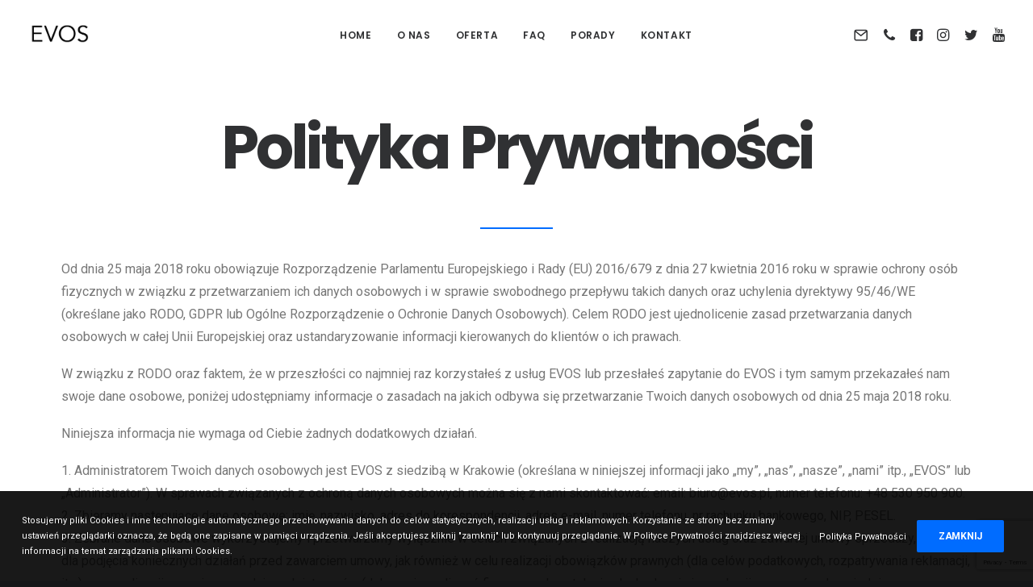

--- FILE ---
content_type: text/html; charset=UTF-8
request_url: https://evos.pl/polityka-prywatnosci/
body_size: 14212
content:
<!DOCTYPE html>
<html class="no-touch" lang="pl-PL" prefix="og: http://ogp.me/ns#" xmlns="http://www.w3.org/1999/xhtml">
<head>
<meta http-equiv="Content-Type" content="text/html; charset=UTF-8">
<meta name="viewport" content="width=device-width, initial-scale=1">
<link rel="profile" href="http://gmpg.org/xfn/11">
<link rel="pingback" href="https://evos.pl/xmlrpc.php">
<title>Polityka Prywatności, Cookies | EVOS digital marketing</title>

<!-- This site is optimized with the Yoast SEO plugin v11.1.1 - https://yoast.com/wordpress/plugins/seo/ -->
<meta name="description" content="W ciasteczkach nie zapisujemy twojego adresu, czy innych danych osobowych. Pełną kontrolę nad ciasteczkami zapewnia przeglądarka"/>
<link rel="canonical" href="https://evos.pl/polityka-prywatnosci/" />
<meta property="og:locale" content="pl_PL" />
<meta property="og:type" content="article" />
<meta property="og:title" content="Polityka Prywatności, Cookies | EVOS digital marketing" />
<meta property="og:description" content="W ciasteczkach nie zapisujemy twojego adresu, czy innych danych osobowych. Pełną kontrolę nad ciasteczkami zapewnia przeglądarka" />
<meta property="og:url" content="https://evos.pl/polityka-prywatnosci/" />
<meta property="og:site_name" content="EVOS" />
<meta name="twitter:card" content="summary_large_image" />
<meta name="twitter:description" content="W ciasteczkach nie zapisujemy twojego adresu, czy innych danych osobowych. Pełną kontrolę nad ciasteczkami zapewnia przeglądarka" />
<meta name="twitter:title" content="Polityka Prywatności, Cookies | EVOS digital marketing" />
<script type='application/ld+json' class='yoast-schema-graph yoast-schema-graph--main'>{"@context":"https://schema.org","@graph":[{"@type":"Organization","@id":"https://evos.pl/#organization","name":"","url":"https://evos.pl/","sameAs":[]},{"@type":"WebSite","@id":"https://evos.pl/#website","url":"https://evos.pl/","name":"EVOS","publisher":{"@id":"https://evos.pl/#organization"},"potentialAction":{"@type":"SearchAction","target":"https://evos.pl/?s={search_term_string}","query-input":"required name=search_term_string"}},{"@type":"WebPage","@id":"https://evos.pl/polityka-prywatnosci/#webpage","url":"https://evos.pl/polityka-prywatnosci/","inLanguage":"pl-PL","name":"Polityka Prywatno\u015bci, Cookies | EVOS digital marketing","isPartOf":{"@id":"https://evos.pl/#website"},"datePublished":"2015-06-26T09:33:18+00:00","dateModified":"2019-06-07T10:53:46+00:00","description":"W ciasteczkach nie zapisujemy twojego adresu, czy innych danych osobowych. Pe\u0142n\u0105 kontrol\u0119 nad ciasteczkami zapewnia przegl\u0105darka"}]}</script>
<!-- / Yoast SEO plugin. -->

<link rel='dns-prefetch' href='//www.google.com' />
<link rel='dns-prefetch' href='//fonts.googleapis.com' />
<link rel='dns-prefetch' href='//s.w.org' />
<link rel="alternate" type="application/rss+xml" title="EVOS &raquo; Kanał z wpisami" href="https://evos.pl/feed/" />
<link rel="alternate" type="application/rss+xml" title="EVOS &raquo; Kanał z komentarzami" href="https://evos.pl/comments/feed/" />
<link rel="alternate" type="application/rss+xml" title="EVOS &raquo; Polityka Prywatności Kanał z komentarzami" href="https://evos.pl/polityka-prywatnosci/feed/" />
		<script type="text/javascript">
			window._wpemojiSettings = {"baseUrl":"https:\/\/s.w.org\/images\/core\/emoji\/11\/72x72\/","ext":".png","svgUrl":"https:\/\/s.w.org\/images\/core\/emoji\/11\/svg\/","svgExt":".svg","source":{"concatemoji":"https:\/\/evos.pl\/wp-includes\/js\/wp-emoji-release.min.js?ver=f76183b1d801b0a1714eebcddb369d91"}};
			!function(e,a,t){var n,r,o,i=a.createElement("canvas"),p=i.getContext&&i.getContext("2d");function s(e,t){var a=String.fromCharCode;p.clearRect(0,0,i.width,i.height),p.fillText(a.apply(this,e),0,0);e=i.toDataURL();return p.clearRect(0,0,i.width,i.height),p.fillText(a.apply(this,t),0,0),e===i.toDataURL()}function c(e){var t=a.createElement("script");t.src=e,t.defer=t.type="text/javascript",a.getElementsByTagName("head")[0].appendChild(t)}for(o=Array("flag","emoji"),t.supports={everything:!0,everythingExceptFlag:!0},r=0;r<o.length;r++)t.supports[o[r]]=function(e){if(!p||!p.fillText)return!1;switch(p.textBaseline="top",p.font="600 32px Arial",e){case"flag":return s([55356,56826,55356,56819],[55356,56826,8203,55356,56819])?!1:!s([55356,57332,56128,56423,56128,56418,56128,56421,56128,56430,56128,56423,56128,56447],[55356,57332,8203,56128,56423,8203,56128,56418,8203,56128,56421,8203,56128,56430,8203,56128,56423,8203,56128,56447]);case"emoji":return!s([55358,56760,9792,65039],[55358,56760,8203,9792,65039])}return!1}(o[r]),t.supports.everything=t.supports.everything&&t.supports[o[r]],"flag"!==o[r]&&(t.supports.everythingExceptFlag=t.supports.everythingExceptFlag&&t.supports[o[r]]);t.supports.everythingExceptFlag=t.supports.everythingExceptFlag&&!t.supports.flag,t.DOMReady=!1,t.readyCallback=function(){t.DOMReady=!0},t.supports.everything||(n=function(){t.readyCallback()},a.addEventListener?(a.addEventListener("DOMContentLoaded",n,!1),e.addEventListener("load",n,!1)):(e.attachEvent("onload",n),a.attachEvent("onreadystatechange",function(){"complete"===a.readyState&&t.readyCallback()})),(n=t.source||{}).concatemoji?c(n.concatemoji):n.wpemoji&&n.twemoji&&(c(n.twemoji),c(n.wpemoji)))}(window,document,window._wpemojiSettings);
		</script>
		<style type="text/css">
img.wp-smiley,
img.emoji {
	display: inline !important;
	border: none !important;
	box-shadow: none !important;
	height: 1em !important;
	width: 1em !important;
	margin: 0 .07em !important;
	vertical-align: -0.1em !important;
	background: none !important;
	padding: 0 !important;
}
</style>
<link rel='stylesheet' id='contact-form-7-css'  href='https://evos.pl/wp-content/plugins/contact-form-7/includes/css/styles.css?ver=5.1.1' type='text/css' media='all' />
<link rel='stylesheet' id='dashicons-css'  href='https://evos.pl/wp-includes/css/dashicons.min.css?ver=f76183b1d801b0a1714eebcddb369d91' type='text/css' media='all' />
<link rel='stylesheet' id='thickbox-css'  href='https://evos.pl/wp-includes/js/thickbox/thickbox.css?ver=f76183b1d801b0a1714eebcddb369d91' type='text/css' media='all' />
<link rel='stylesheet' id='uncode-privacy-css'  href='https://evos.pl/wp-content/plugins/uncode-privacy/assets/css/uncode-privacy-public.css?ver=1.0.0' type='text/css' media='all' />
<link rel='stylesheet' id='uncode-style-css'  href='https://evos.pl/wp-content/themes/uncode/library/css/style.css?ver=487746765' type='text/css' media='all' />
<style id='uncode-style-inline-css' type='text/css'>

@media (min-width: 960px) { .limit-width { max-width: 1200px; margin: auto;}}
.menu-primary ul.menu-smart > li > a, .menu-primary ul.menu-smart li.dropdown > a, .menu-primary ul.menu-smart li.mega-menu > a, .vmenu-container ul.menu-smart > li > a, .vmenu-container ul.menu-smart li.dropdown > a { text-transform: uppercase; }
body.menu-custom-padding .col-lg-0.logo-container, body.menu-custom-padding .col-lg-12 .logo-container { padding-top: 27px; padding-bottom: 27px; }
body.menu-custom-padding .col-lg-0.logo-container.shrinked, body.menu-custom-padding .col-lg-12 .logo-container.shrinked { padding-top: 18px; padding-bottom: 18px; }
@media (max-width: 959px) { body.menu-custom-padding .menu-container .logo-container { padding-top: 27px !important; padding-bottom: 27px !important; } }
</style>
<link rel='stylesheet' id='uncode-icons-css'  href='https://evos.pl/wp-content/themes/uncode/library/css/uncode-icons.css?ver=487746765' type='text/css' media='all' />
<link rel='stylesheet' id='uncode-custom-style-css'  href='https://evos.pl/wp-content/themes/uncode/library/css/style-custom.css?ver=487746765' type='text/css' media='all' />
<link rel='stylesheet' id='uncodefont-google-css'  href='//fonts.googleapis.com/css?family=Poppins%3A300%2Cregular%2C500%2C600%2C700%7CDroid+Serif%3Aregular%2Citalic%2C700%2C700italic%7CDosis%3A200%2C300%2Cregular%2C500%2C600%2C700%2C800%7CPlayfair+Display%3Aregular%2Citalic%7COswald%3A300%2Cregular%2C700%7CRoboto%3A100%2C100italic%2C300%2C300italic%2Cregular%2Citalic%2C500%2C500italic%2C700%2C700italic%2C900%2C900italic%7CNunito%3A200%2C200italic%2C300%2C300italic%2Cregular%2Citalic%2C600%2C600italic%2C700%2C700italic%2C900%2C900italic%7CDynalight%3Aregular&#038;subset=devanagari%2Clatin-ext%2Clatin%2Ccyrillic%2Cvietnamese%2Cgreek%2Ccyrillic-ext%2Cgreek-ext&#038;ver=1.9.1' type='text/css' media='all' />
<link rel='stylesheet' id='recent-posts-widget-with-thumbnails-public-style-css'  href='https://evos.pl/wp-content/plugins/recent-posts-widget-with-thumbnails/public.css?ver=6.5.1' type='text/css' media='all' />
<link rel='stylesheet' id='latest-posts-style-css'  href='https://evos.pl/wp-content/plugins/latest-posts/assets/css/style.css?ver=f76183b1d801b0a1714eebcddb369d91' type='text/css' media='all' />
<script type='text/javascript' src='https://evos.pl/wp-includes/js/jquery/jquery.js?ver=1.12.4'></script>
<script type='text/javascript' src='https://evos.pl/wp-includes/js/jquery/jquery-migrate.min.js?ver=1.4.1'></script>
<script type='text/javascript'>
var mejsL10n = {"language":"pl","strings":{"mejs.install-flash":"Korzystasz z przegl\u0105darki, kt\u00f3ra nie ma w\u0142\u0105czonej lub zainstalowanej wtyczki Flash player. W\u0142\u0105cz wtyczk\u0119 Flash player lub pobierz najnowsz\u0105 wersj\u0119 z https:\/\/get.adobe.com\/flashplayer\/","mejs.fullscreen-off":"Wy\u0142\u0105cz pe\u0142ny ekran","mejs.fullscreen-on":"W\u0142\u0105cz pe\u0142ny ekran","mejs.download-video":"Pobierz film","mejs.fullscreen":"Tryb pe\u0142noekranowy","mejs.time-jump-forward":["Przeskocz o sekund\u0119","Przewi\u0144 do przodu o %1 sekund"],"mejs.loop":"W\u0142\u0105cz powtarzanie","mejs.play":"Odtw\u00f3rz","mejs.pause":"Zatrzymaj","mejs.close":"Zamknij","mejs.time-slider":"Slider Czasu","mejs.time-help-text":"U\u017cyj strza\u0142ek lewo\/prawo aby przesun\u0105\u0107 o sekund\u0119 do przodu lub do ty\u0142u, strza\u0142ek g\u00f3ra\/d\u00f3\u0142 aby przesun\u0105\u0107 o dziesi\u0119\u0107 sekund.","mejs.time-skip-back":["Cofnij o sekund\u0119","Przewi\u0144 o %1 sekund do ty\u0142u"],"mejs.captions-subtitles":"Napisy","mejs.captions-chapters":"Rozdzia\u0142y","mejs.none":"Brak","mejs.mute-toggle":"Prze\u0142\u0105cz wyciszenie","mejs.volume-help-text":"U\u017cywaj strza\u0142ek do g\u00f3ry\/do do\u0142u aby zwi\u0119kszy\u0107 lub zmniejszy\u0107 g\u0142o\u015bno\u015b\u0107.","mejs.unmute":"W\u0142\u0105cz dzwi\u0119k","mejs.mute":"Wycisz","mejs.volume-slider":"Suwak g\u0142o\u015bno\u015bci","mejs.video-player":"Odtwarzacz video","mejs.audio-player":"Odtwarzacz plik\u00f3w d\u017awi\u0119kowych","mejs.ad-skip":"Pomi\u0144 reklam\u0119","mejs.ad-skip-info":["Pomi\u0144 za 1 sekund\u0119","Pomi\u0144 za %1 sekund"],"mejs.source-chooser":"Wyb\u00f3r \u017ar\u00f3d\u0142a","mejs.stop":"Zatrzymaj","mejs.speed-rate":"Szybko\u015b\u0107","mejs.live-broadcast":"Transmisja na \u017cywo","mejs.afrikaans":"afrykanerski","mejs.albanian":"Alba\u0144ski","mejs.arabic":"arabski","mejs.belarusian":"bia\u0142oruski","mejs.bulgarian":"bu\u0142garski","mejs.catalan":"katalo\u0144ski","mejs.chinese":"chi\u0144ski","mejs.chinese-simplified":"chi\u0144ski (uproszczony)","mejs.chinese-traditional":"chi\u0144ski (tradycyjny)","mejs.croatian":"chorwacki","mejs.czech":"czeski","mejs.danish":"du\u0144ski","mejs.dutch":"holenderski","mejs.english":"angielski","mejs.estonian":"esto\u0144ski","mejs.filipino":"filipi\u0144ski","mejs.finnish":"fi\u0144ski","mejs.french":"francuski","mejs.galician":"galicyjski","mejs.german":"niemiecki","mejs.greek":"grecki","mejs.haitian-creole":"Kreolski haita\u0144ski","mejs.hebrew":"hebrajski","mejs.hindi":"hinduski","mejs.hungarian":"w\u0119gierski","mejs.icelandic":"islandzki","mejs.indonesian":"indonezyjski","mejs.irish":"irlandzki","mejs.italian":"w\u0142oski","mejs.japanese":"japo\u0144ski","mejs.korean":"korea\u0144ski","mejs.latvian":"\u0142otewski","mejs.lithuanian":"litewski","mejs.macedonian":"macedo\u0144ski","mejs.malay":"malajski","mejs.maltese":"malta\u0144ski","mejs.norwegian":"norweski","mejs.persian":"perski","mejs.polish":"polski","mejs.portuguese":"portugalski","mejs.romanian":"rumu\u0144ski","mejs.russian":"rosyjski","mejs.serbian":"serbski","mejs.slovak":"s\u0142owacki","mejs.slovenian":"s\u0142owe\u0144ski","mejs.spanish":"hiszpa\u0144ski","mejs.swahili":"suahili","mejs.swedish":"szwedzki","mejs.tagalog":"tagalski","mejs.thai":"tajski","mejs.turkish":"turecki","mejs.ukrainian":"ukrai\u0144ski","mejs.vietnamese":"wietnamski","mejs.welsh":"walijski","mejs.yiddish":"jidysz"}};
</script>
<script type='text/javascript' src='https://evos.pl/wp-includes/js/mediaelement/mediaelement-and-player.min.js?ver=4.2.6-78496d1'></script>
<script type='text/javascript' src='https://evos.pl/wp-includes/js/mediaelement/mediaelement-migrate.min.js?ver=f76183b1d801b0a1714eebcddb369d91'></script>
<script type='text/javascript'>
/* <![CDATA[ */
var _wpmejsSettings = {"pluginPath":"\/wp-includes\/js\/mediaelement\/","classPrefix":"mejs-","stretching":"responsive"};
/* ]]> */
</script>
<script type='text/javascript' src='/wp-content/themes/uncode/library/js/ai-uncode.js' id='uncodeAI' data-home='/' data-path='/' data-breakpoints-images='258,516,720,1032,1440,2064,2880'></script>
<script type='text/javascript'>
/* <![CDATA[ */
var SiteParameters = {"days":"dni","hours":"godzin","minutes":"minut","seconds":"sekund","constant_scroll":"on","scroll_speed":"2","parallax_factor":"0.25","loading":"\u0141aduj\u0119...","slide_name":"slide","slide_footer":"footer","ajax_url":"https:\/\/evos.pl\/wp-admin\/admin-ajax.php","nonce_adaptive_images":"dfdb867920"};
/* ]]> */
</script>
<script type='text/javascript' src='https://evos.pl/wp-content/themes/uncode/library/js/init.js?ver=487746765'></script>
<link rel='https://api.w.org/' href='https://evos.pl/wp-json/' />
<link rel="EditURI" type="application/rsd+xml" title="RSD" href="https://evos.pl/xmlrpc.php?rsd" />
<link rel="wlwmanifest" type="application/wlwmanifest+xml" href="https://evos.pl/wp-includes/wlwmanifest.xml" /> 

<link rel='shortlink' href='https://evos.pl/?p=24363' />
<link rel="alternate" type="application/json+oembed" href="https://evos.pl/wp-json/oembed/1.0/embed?url=https%3A%2F%2Fevos.pl%2Fpolityka-prywatnosci%2F" />
<link rel="alternate" type="text/xml+oembed" href="https://evos.pl/wp-json/oembed/1.0/embed?url=https%3A%2F%2Fevos.pl%2Fpolityka-prywatnosci%2F&#038;format=xml" />
<!--[if lte IE 9]><link rel="stylesheet" type="text/css" href="https://evos.pl/wp-content/plugins/uncode-js_composer/assets/css/vc_lte_ie9.min.css" media="screen"><![endif]-->		<style type="text/css" id="wp-custom-css">
			  .menu-light .row-menu .row-menu-inner {
    border-bottom: 0px solid rgba(234,234,234,0.5);
  }

.btn-accent2 { color: #ffffff !important; background-color: #ff0000 !important; border-color: #fff !important; }
.btn-accent2:hover { color: #ffffff !important; background-color: transparent !important; border-color: #fff !important; }
.font-134980 {
    font-family: 'Playfair Display' !important;
}
.font-134981 {
    font-family:  'SF-Pro-Display', Roboto, Sans-Serif;
}

.wpcf7 .wpcf7-mail-sent-ok, .wpcf7 .wpcf7-validation-errors, .wpcf7 span.wpcf7-not-valid-tip {

    color: #ff0000 !important;

}		</style>
	<noscript><style type="text/css"> .wpb_animate_when_almost_visible { opacity: 1; }</style></noscript>
<link rel="shortcut icon" type="image/png" href="/evos_favicon.png"/>
<link rel="shortcut icon" type="image/png" href="https://evos.pl/evos_favicon.png"/>
<link rel="shortcut icon" href="https://evos.pl/evos_favicon.ico" />


<!-- Global site tag (gtag.js) - Google Ads: 1009757755 --> <script async src="https://www.googletagmanager.com/gtag/js?id=AW-1009757755"></script> <script> window.dataLayer = window.dataLayer || []; function gtag(){dataLayer.push(arguments);} gtag('js', new Date()); gtag('config', 'AW-1009757755'); </script> 


<!-- Global site tag (gtag.js) - Google Analytics -->

<script async
src="https://www.googletagmanager.com/gtag/js?id=UA-34764184-2"></script>

<script>

  window.dataLayer = window.dataLayer || [];

  function gtag(){dataLayer.push(arguments);}

  gtag('js', new Date());

 

  gtag('config', 'UA-34764184-2');

</script>


<!-- Facebook Pixel Code -->
<script>
!function(f,b,e,v,n,t,s)
{if(f.fbq)return;n=f.fbq=function(){n.callMethod?
n.callMethod.apply(n,arguments):n.queue.push(arguments)};
if(!f._fbq)f._fbq=n;n.push=n;n.loaded=!0;n.version='2.0';
n.queue=[];t=b.createElement(e);t.async=!0;
t.src=v;s=b.getElementsByTagName(e)[0];
s.parentNode.insertBefore(t,s)}(window,document,'script',
'https://connect.facebook.net/en_US/fbevents.js');
fbq('init', '2025604227733097'); 
fbq('track', 'PageView');
</script>
<noscript>
<img height="1" width="1" 
src="https://www.facebook.com/tr?id=2025604227733097&ev=PageView
&noscript=1"/>
</noscript>
<!-- End Facebook Pixel Code -->


<style>
@font-face {
  font-family: 'SF-Pro-Display',Roboto,Sans-Serif;
  font-display: auto;
  
}
</style>
</head>


<body class="page-template-default page page-id-24363  style-color-wayh-bg group-blog hormenu-position-left hmenu hmenu-position-center header-full-width main-center-align menu-mobile-animated menu-mobile-transparent menu-custom-padding menu-mobile-centered wpb-js-composer js-comp-ver-5.5.2 vc_responsive" data-border="0">
		<div class="body-borders" data-border="0"><div class="top-border body-border-shadow"></div><div class="right-border body-border-shadow"></div><div class="bottom-border body-border-shadow"></div><div class="left-border body-border-shadow"></div><div class="top-border style-light-bg"></div><div class="right-border style-light-bg"></div><div class="bottom-border style-light-bg"></div><div class="left-border style-light-bg"></div></div>	<div class="box-wrapper">
		<div class="box-container">
		<script type="text/javascript">UNCODE.initBox();</script>
		<div class="menu-wrapper menu-sticky menu-no-arrows">
													
													<header id="masthead" class="navbar menu-primary menu-light submenu-dark menu-transparent menu-add-padding style-light-original menu-absolute menu-animated menu-with-logo">
														<div class="menu-container style-color-xsdn-bg menu-no-borders">
															<div class="row-menu">
																<div class="row-menu-inner">
																	<div id="logo-container-mobile" class="col-lg-0 logo-container middle">
																		<div id="main-logo" class="navbar-header style-light">
																			<a href="https://evos.pl" class="navbar-brand" data-padding-shrink ="18" data-minheight="14"><div class="logo-image logo-light" data-maxheight="30" style="height: 30px;"><img src="https://evos.pl/wp-content/uploads/2019/01/logo-black-uai-258x97.png" alt="logo" width="258" height="97" class="img-responsive adaptive-async" data-uniqueid="73942-619754" data-guid="https://evos.pl/wp-content/uploads/2019/01/logo-black.png" data-path="2019/01/logo-black.png" data-width="80" data-height="30" data-singlew="null" data-singleh="null" data-crop="" data-fixed="height" /></div><div class="logo-image logo-dark" data-maxheight="30" style="height: 30px;display:none;"><img src="https://evos.pl/wp-content/uploads/2019/01/logo-white-uai-258x97.png" alt="logo" width="258" height="97" class="img-responsive adaptive-async" data-uniqueid="73943-132544" data-guid="https://evos.pl/wp-content/uploads/2019/01/logo-white.png" data-path="2019/01/logo-white.png" data-width="80" data-height="30" data-singlew="null" data-singleh="null" data-crop="" data-fixed="height" /></div></a>
																		</div>
																		<div class="mmb-container"><div class="mobile-menu-button mobile-menu-button-light lines-button x2"><span class="lines"></span></div></div>
																	</div>
																	<div class="col-lg-12 main-menu-container middle">
																		<div class="menu-horizontal">
																			<div class="menu-horizontal-inner">
																				<div class="nav navbar-nav navbar-main navbar-nav-first"><ul id="menu-menu" class="menu-primary-inner menu-smart sm"><li id="menu-item-73655" class="menu-item menu-item-type-post_type menu-item-object-page menu-item-home menu-item-73655 menu-item-link"><a title="Home" href="https://evos.pl/">Home<i class="fa fa-angle-right fa-dropdown"></i></a></li>
<li id="menu-item-73665" class="menu-item menu-item-type-post_type menu-item-object-page menu-item-73665 menu-item-link"><a title="O nas" href="https://evos.pl/o-nas/">O nas<i class="fa fa-angle-right fa-dropdown"></i></a></li>
<li id="menu-item-73664" class="menu-item menu-item-type-post_type menu-item-object-page menu-item-has-children menu-item-73664 dropdown menu-item-link"><a title="Oferta" href="https://evos.pl/oferta/" data-toggle="dropdown" class="dropdown-toggle" data-type="title">Oferta<i class="fa fa-angle-down fa-dropdown"></i></a>
<ul role="menu" class="drop-menu">
	<li id="menu-item-73870" class="menu-item menu-item-type-post_type menu-item-object-page menu-item-73870"><a title="Strony www" href="https://evos.pl/strony-www/">Strony www<i class="fa fa-angle-right fa-dropdown"></i></a></li>
	<li id="menu-item-73868" class="menu-item menu-item-type-post_type menu-item-object-page menu-item-73868"><a title="Pozycjonowanie" href="https://evos.pl/pozycjonowanie-stron/">Pozycjonowanie<i class="fa fa-angle-right fa-dropdown"></i></a></li>
	<li id="menu-item-73867" class="menu-item menu-item-type-post_type menu-item-object-page menu-item-73867"><a title="PR online" href="https://evos.pl/pr-online/">PR online<i class="fa fa-angle-right fa-dropdown"></i></a></li>
	<li id="menu-item-73866" class="menu-item menu-item-type-post_type menu-item-object-page menu-item-73866"><a title="Social Media" href="https://evos.pl/social-media/">Social Media<i class="fa fa-angle-right fa-dropdown"></i></a></li>
	<li id="menu-item-73865" class="menu-item menu-item-type-post_type menu-item-object-page menu-item-73865"><a title="Projekty graficzne" href="https://evos.pl/projekty-graficzne/">Projekty graficzne<i class="fa fa-angle-right fa-dropdown"></i></a></li>
	<li id="menu-item-73864" class="menu-item menu-item-type-post_type menu-item-object-page menu-item-73864"><a title="Copywriting" href="https://evos.pl/copywriting/">Copywriting<i class="fa fa-angle-right fa-dropdown"></i></a></li>
	<li id="menu-item-73863" class="menu-item menu-item-type-post_type menu-item-object-page menu-item-73863"><a title="Zdjęcia" href="https://evos.pl/foto/">Zdjęcia<i class="fa fa-angle-right fa-dropdown"></i></a></li>
	<li id="menu-item-73862" class="menu-item menu-item-type-post_type menu-item-object-page menu-item-73862"><a title="Filmy" href="https://evos.pl/video/">Filmy<i class="fa fa-angle-right fa-dropdown"></i></a></li>
</ul>
</li>
<li id="menu-item-73662" class="menu-item menu-item-type-post_type menu-item-object-page menu-item-73662 menu-item-link"><a title="FAQ" href="https://evos.pl/faq/">FAQ<i class="fa fa-angle-right fa-dropdown"></i></a></li>
<li id="menu-item-74048" class="menu-item menu-item-type-post_type menu-item-object-page menu-item-74048 menu-item-link"><a title="Porady" href="https://evos.pl/porady/">Porady<i class="fa fa-angle-right fa-dropdown"></i></a></li>
<li id="menu-item-73658" class="menu-item menu-item-type-post_type menu-item-object-page menu-item-73658 menu-item-link"><a title="Kontakt" href="https://evos.pl/kontakt/">Kontakt<i class="fa fa-angle-right fa-dropdown"></i></a></li>
</ul></div><div class="nav navbar-nav navbar-nav-last"><ul class="menu-smart sm menu-icons menu-smart-social"><li class="menu-item-link social-icon tablet-hidden mobile-hidden social-749434"><a href="mailto:biuro@evos.pl" target="_blank"><i class="fa fa-mail"></i></a></li><li class="menu-item-link social-icon tablet-hidden mobile-hidden social-172883"><a href="tel:+48530950900" target="_blank"><i class="fa fa-phone"></i></a></li><li class="menu-item-link social-icon tablet-hidden mobile-hidden social-816565"><a href="https://www.facebook.com/EVOSmedia" target="_blank"><i class="fa fa-facebook-square"></i></a></li><li class="menu-item-link social-icon tablet-hidden mobile-hidden social-431880"><a href="https://www.instagram.com/evosmedia" target="_blank"><i class="fa fa-instagram"></i></a></li><li class="menu-item-link social-icon tablet-hidden mobile-hidden social-172871"><a href="https://twitter.com/EVOSmedia" target="_blank"><i class="fa fa-twitter"></i></a></li><li class="menu-item-link social-icon tablet-hidden mobile-hidden social-285282"><a href="https://www.youtube.com/user/EVOSmedia" target="_blank"><i class="fa fa-youtube"></i></a></li></ul></div><div class="desktop-hidden">
														 							</div></div>
																		</div>
																	</div>
																</div>
															</div>
														</div>
													</header>
												</div>			<script type="text/javascript">UNCODE.fixMenuHeight();</script>
			<div class="main-wrapper">
				<div class="main-container">
					<div class="page-wrapper">
						<div class="sections-container">
<script type="text/javascript">UNCODE.initHeader();</script><article id="post-24363" class="page-body style-color-xsdn-bg post-24363 page type-page status-publish hentry">
						<div class="post-wrapper">
							<div class="post-body"><div class="post-content"><div data-parent="true" class="vc_row row-container boomapps_vcrow"><div class="row triple-top-padding no-bottom-padding single-h-padding limit-width row-parent"><div class="row-inner"><div class="pos-top pos-center align_center column_parent col-lg-12 boomapps_vccolumn single-internal-gutter"><div class="uncol style-light"  ><div class="uncoltable"><div class="uncell  boomapps_vccolumn no-block-padding"><div class="uncont"><div class="heading-text el-text" ><h1 class="font-762333 fontsize-338686 fontspace-111509 font-weight-700" ><span>Polityka Prywatności</span></h1><hr class="separator-break separator-accent separator-double-padding" /></div><div class="clear"></div></div></div></div></div></div><script id="script-732564" data-row="script-732564" type="text/javascript">if ( typeof UNCODE !== "undefined" ) UNCODE.initRow(document.getElementById("script-732564"));</script></div></div></div><div data-parent="true" class="vc_row row-container boomapps_vcrow"><div class="row single-top-padding triple-bottom-padding single-h-padding limit-width row-parent"><div class="row-inner"><div class="pos-top pos-center align_left column_parent col-lg-12 boomapps_vccolumn single-internal-gutter"><div class="uncol style-light"  ><div class="uncoltable"><div class="uncell  boomapps_vccolumn no-block-padding"><div class="uncont"><div class="uncode_text_column" ><p>Od dnia 25 maja 2018 roku obowiązuje Rozporządzenie Parlamentu Europejskiego i Rady (EU) 2016/679 z dnia 27 kwietnia 2016 roku w sprawie ochrony osób fizycznych w związku z przetwarzaniem ich danych osobowych i w sprawie swobodnego przepływu takich danych oraz uchylenia dyrektywy 95/46/WE (określane jako RODO, GDPR lub Ogólne Rozporządzenie o Ochronie Danych Osobowych). Celem RODO jest ujednolicenie zasad przetwarzania danych osobowych w całej Unii Europejskiej oraz ustandaryzowanie informacji kierowanych do klientów o ich prawach.</p>
<p>W związku z RODO oraz faktem, że w przeszłości co najmniej raz korzystałeś z usług EVOS lub przesłałeś zapytanie do EVOS i tym samym przekazałeś nam swoje dane osobowe, poniżej udostępniamy informacje o zasadach na jakich odbywa się przetwarzanie Twoich danych osobowych od dnia 25 maja 2018 roku.</p>
<p>Niniejsza informacja nie wymaga od Ciebie żadnych dodatkowych działań.</p>
<p>1. Administratorem Twoich danych osobowych jest EVOS z siedzibą w Krakowie (określana w niniejszej informacji jako „my”, „nas”, „nasze”, „nami” itp., „EVOS” lub „Administrator”). W sprawach związanych z ochroną danych osobowych można się z nami skontaktować: email: biuro@evos.pl, numer telefonu: +48 530 950 900.<br />
2. Zbieramy następujące dane osobowe: imię, nazwisko, adres do korespondencji, adres e-mail, numer telefonu, nr rachunku bankowego, NIP, PESEL.<br />
3. Zebrane dane osobowe wykorzystujemy i przetwarzamy wyłącznie w celach związanych z realizacją naszych usług oraz zawartej umowy sprzedaży, a także dla podjęcia koniecznych działań przed zawarciem umowy, jak również w celu realizacji obowiązków prawnych (dla celów podatkowych, rozpatrywania reklamacji, itp.) oraz realizacji prawnie uzasadnionych interesów (dokonania rozliczeń finansowych, ustalenia, dochodzenia i egzekucji roszczeń, odpowiedzi na pytania/wnioski) oraz w celach marketingowych.<br />
4. Podstawą prawną przetwarzania danych osobowych jest realizacja umowy, dla której przetwarzanie danych osobowych jest niezbędne, a także konieczność wypełnienia ciążących na Administratorze obowiązków prawnych, oraz prawnie uzasadniony interes Administratora.<br />
5. Podanie przez Ciebie danych osobowych nie było obowiązkowe, jednakże brak ich podania spowodowałoby, że zawarcie umowy i jej realizacja nie byłyby możliwe.<br />
6. Twoje dane osobowe są przetwarzane nie dłużej niż jest to konieczne, to jest przez okres realizacji umowy, a po tym okresie przez czas niezbędny dla rozliczeń podatkowych lub wygaśnięcia roszczeń lub ich przedawnienia, o ile przepisy nie nakazują wcześniejszego usunięcia danych.<br />
7. Twoje dane osobowe udostępniamy jedynie naszym dostawcom usług (np. usługi księgowe, usługi informatyczne, usługi związane z technologią – wsparcie naszych stron internetowych, usługi bankowe, kurierskie, prawne) i wyłącznie gdy jest to konieczne. Udostępniamy dostawcom usług tylko te dane osobowe, które umożliwiają im świadczenie usług na rzecz Administratora. W każdym przypadku udostępnienia danych wymagamy od dostawców usług, aby dane były bezpiecznie przechowywane. Dostawcom usług nie wolno ich wykorzystywać do własnych celów marketingowych.<br />
8. Twoje dane osobowe nie będą przekazywane poza obszar państw członkowskich Unii Europejskiej.<br />
9. W celu ochrony danych osobowych EVOS używa zabezpieczeń komputerowych, takich jak zapory ogniowe i programy antywirusowe oraz egzekwujemy fizyczne kontrole dostępu do naszych budynków i plików, w celu zapewnienia bezpieczeństwa tych danych. Zezwalamy na dostęp tylko tym osobom, które potrzebują go do wykonywania swoich obowiązków służbowych. Jakkolwiek, stosujemy odpowiednie środki techniczne i organizacyjne w celu ochrony Twoich danych osobowych, pamiętaj, że nie możemy zagwarantować całkowitego bezpieczeństwa danych osobowych przekazywanych nam przez Ciebie za pośrednictwem Internetu.<br />
10. Masz prawo wglądu do swoich danych osobowych przechowywanych przez Administratora. Aby otrzymać informację o danych osobowych, które posiadamy lub kopię tych danych, celu i sposobie ich przetwarzania prosimy o kontakt z nami.<br />
11. W odniesieniu do swoich danych osobowych masz również prawo do: żądania poprawienia informacji o sobie, zgłoszenia sprzeciwu wobec przetwarzania danych osobowych, żądania ograniczenia przetwarzania, żądania usunięcia danych – „bycia zapomnianym”, przenoszenia danych, wniesienia skargi do organu nadzorczego ds. ochrony danych (Prezes Urzędu Ochrony Danych Osobowych).<br />
12. W przypadku jakichkolwiek pytań dotyczących sposobu, w jaki Administrator zbiera, przechowuje i wykorzystuje dane osobowe prosimy o kontakt z nami.</p>
</div></div></div></div></div></div><script id="script-956528" data-row="script-956528" type="text/javascript">if ( typeof UNCODE !== "undefined" ) UNCODE.initRow(document.getElementById("script-956528"));</script></div></div></div><div data-parent="true" class="vc_row row-container boomapps_vcrow"><div class="row triple-top-padding no-bottom-padding single-h-padding limit-width row-parent"><div class="row-inner"><div class="pos-top pos-center align_center column_parent col-lg-12 boomapps_vccolumn single-internal-gutter"><div class="uncol style-light"  ><div class="uncoltable"><div class="uncell  boomapps_vccolumn no-block-padding"><div class="uncont"><div class="heading-text el-text" ><h1 class="font-762333 fontsize-338686 fontspace-111509 font-weight-700" ><span>Pliki Cookies</span></h1><hr class="separator-break separator-accent separator-double-padding" /></div><div class="clear"></div></div></div></div></div></div><script id="script-150730" data-row="script-150730" type="text/javascript">if ( typeof UNCODE !== "undefined" ) UNCODE.initRow(document.getElementById("script-150730"));</script></div></div></div><div data-parent="true" class="vc_row row-container boomapps_vcrow"><div class="row single-top-padding triple-bottom-padding single-h-padding limit-width row-parent"><div class="row-inner"><div class="pos-top pos-center align_left column_parent col-lg-12 boomapps_vccolumn single-internal-gutter"><div class="uncol style-light"  ><div class="uncoltable"><div class="uncell  boomapps_vccolumn no-block-padding"><div class="uncont"><div class="uncode_text_column" ><p>Pliki „cookies”, zwane potocznie ”ciasteczkami” to bardzo małe pliki tekstowe, przechowywane w przeglądarce internetowej użytkownika strony. Pliki te pozwalają rozpoznać urządzenie użytkownika i odpowiednio wyświetlić stronę internetową dostosowaną do jego indywidualnych preferencji. „Cookies” zazwyczaj zawierają nazwę strony internetowej z której pochodzą, czas przechowywania ich na urządzeniu końcowym oraz unikalny numer. Dostęp do tych informacji z naszej strony mają także podmioty powiązane oraz nasi zaufani partnerzy, którzy wykorzystują je do personalizowania treści i reklam.</p>
<h4>Używamy plików cookies w celu:</h4>
<p>• administrowania serwisem<br />
• poprawy jakości świadczonych usług, w tym dostosowania treści serwisu do preferencji użytkownika<br />
• utrzymania sesji użytkownika oraz dla celów statystycznych i targetowania behawioralnego reklamy (dostosowania treści reklamy do Twoich indywidualnych potrzeb)</p>
<p>Informujemy, że istnieje możliwość określenia przez użytkownika serwisu warunków przechowywania lub uzyskiwania dostępu do informacji zawartych w plikach cookies za pomocą ustawień przeglądarki lub konfiguracji usługi. Szczegółowe informacje na ten temat dostępne są u producenta przeglądarki i u dostawcy usługi dostępu do Internetu.</p>
<h4><strong>W ciasteczkach nie zapisujemy twojego adresu, czy innych danych osobowych.</strong></h4>
<p>Ciasteczka przez nas stosowane dzielą się na:<br />
1. Niezbędne do działania serwisu – na przykład do logowania się i dopasowania wyglądu serwisu, do zapamiętania zgody RODO, czy też wymagane przez serwery i systemy cachujące i ustawiane automatycznie. Ich nie można nigdy zablokować i jest to zgodne z zasadami RODO.<br />
2. Ciasteczka wydajnościowe – na przykład służące do sprawdzania statystyk.<br />
3. Targetujące – służące do lepszego dopasowania czyli personalizacji reklam. Ich wyłączenie nie zablokuje reklam, tylko spowoduje to, że nie będą dopasowane do Ciebie.</p>
<h4><strong>Pełną kontrolę nad ciasteczkami zapewnia przeglądarka.</strong></h4>
<p>Jeżeli używasz przeglądarki Google Chrome, to ustawienia dotyczące cookies możesz zmienić <a href="http://support.google.com/chrome/bin/answer.py?hl=pl&amp;answer=95647" target="_blank" rel="noopener">tutaj</a></p>
<p>Jeżeli używasz przeglądarki Microsoft Internet Explorer, to ustawienia dotyczące cookies możesz zmienić <a href="http://windows.microsoft.com/pl-pl/windows7/how-to-manage-cookies-in-internet-explorer-9" target="_blank" rel="noopener">tutaj</a></p>
<p>Jeżeli używasz przeglądarki Mozilla Firefox, to ustawienia dotyczące cookies możesz zmienić <a href="https://support.mozilla.org/pl/kb/W%C5%82%C4%85czanie%20i%20wy%C5%82%C4%85czanie%20obs%C5%82ugi%20ciasteczek">tutaj</a></p>
<p>Jeżeli używasz przeglądarki Opera, to ustawienia dotyczące cookies możesz zmienić <a href="http://help.opera.com/Linux/12.10/pl/cookies.html" target="_blank" rel="noopener">tutaj</a></p>
<p>Jeżeli używasz przeglądarki Safari, to ustawienia dotyczące cookies możesz zmienić <a href="http://support.apple.com/kb/PH5042?viewlocale=pl_PL&amp;locale=pl_PL" target="_blank" rel="noopener">tutaj</a></p>
<p>Komu udostępniamy twoje dane? Udostępniamy je anonimowo, tylko zaufanym dostawcom przydatnych funkcjonalności analitycznych, marketingowym i partnerom reklamowym. Dodatkowo Twoje dane osobowe mogą być także udostępnione: odpowiednim organom państwowym na ich żądanie, ale tylko i wyłącznie na podstawie odpowiednich przepisów prawa.</p>
</div></div></div></div></div></div><script id="script-179392" data-row="script-179392" type="text/javascript">if ( typeof UNCODE !== "undefined" ) UNCODE.initRow(document.getElementById("script-179392"));</script></div></div></div></div></div>
						</div>
					</article>
							</div><!-- sections container -->
						</div><!-- page wrapper -->
										<footer id="colophon" class="site-footer">
						<div class="row-container style-dark-bg footer-last">
	  					<div class="row row-parent style-dark no-top-padding no-h-padding no-bottom-padding">
								<div class="site-info uncell col-lg-6 pos-middle text-left"><p><span style="color: #777777;">© 2004-2023 EVOS. Wszystkie prawa zastrzeżone</span></p>
</div><!-- site info --><div class="uncell col-lg-6 pos-middle text-right"><div class="social-icon icon-box icon-box-top icon-inline"><a href="mailto:biuro@evos.pl" target="_blank"><i class="fa fa-mail"></i></a></div><div class="social-icon icon-box icon-box-top icon-inline"><a href="tel:+48530950900" target="_blank"><i class="fa fa-phone"></i></a></div><div class="social-icon icon-box icon-box-top icon-inline"><a href="https://www.facebook.com/EVOSmedia" target="_blank"><i class="fa fa-facebook-square"></i></a></div><div class="social-icon icon-box icon-box-top icon-inline"><a href="https://www.instagram.com/evosmedia" target="_blank"><i class="fa fa-instagram"></i></a></div><div class="social-icon icon-box icon-box-top icon-inline"><a href="https://twitter.com/EVOSmedia" target="_blank"><i class="fa fa-twitter"></i></a></div><div class="social-icon icon-box icon-box-top icon-inline"><a href="https://www.youtube.com/user/EVOSmedia" target="_blank"><i class="fa fa-youtube"></i></a></div></div>
							</div>
						</div>					</footer>
									</div><!-- main container -->
			</div><!-- main wrapper -->
					</div><!-- box container -->
	</div><!-- box wrapper -->
	<div class="style-light footer-scroll-top footer-scroll-higher"><a href="#" class="scroll-top" style="padding-bottom:150px;"><i class="fa fa-angle-up fa-stack fa-rounded btn-default btn-hover-nobg"></i></a></div>	<div class="overlay overlay-sequential style-dark style-dark-bg overlay-search" data-area="search" data-container="box-container">
		<div class="mmb-container"><div class="menu-close-search mobile-menu-button menu-button-offcanvas mobile-menu-button-dark lines-button x2 overlay-close close" data-area="search" data-container="box-container"><span class="lines"></span></div></div>
		<div class="search-container"><form action="https://evos.pl/" method="get">
	<div class="search-container-inner">
		<input type="search" class="search-field form-fluid no-livesearch" placeholder="Szukaj..." value="" name="s" title="Wyszukaj:">
	  <i class="fa fa-search3"></i>
	</div>
</form>
</div>
	</div>

	<div class="gdpr-overlay"></div><div class="gdpr gdpr-privacy-bar" style="display:none;">
	<div class="gdpr-wrapper">
		<div class="gdpr-content">
			<p style="font-size:11px;">
				Stosujemy pliki Cookies i inne technologie automatycznego przechowywania danych do celów statystycznych, realizacji usług i reklamowych. Korzystanie ze strony bez zmiany ustawień przeglądarki oznacza, że będą one zapisane w pamięci urządzenia. Jeśli akceptujesz kliknij "zamknij" lub kontynuuj przeglądanie. W Polityce Prywatności znajdziesz więcej informacji na temat zarządzania plikami Cookies.			</p>
		</div>
		<div class="gdpr-right">
			<a href="http://evos.pl/polityka-prywatnosci/" style="color:#fff;padding-right:10px; font-size:11px;">Polityka Prywatności</a>
			<button class="gdpr-agreement btn-accent btn-flat" type="button">ZAMKNIJ</button>
		</div>
	</div>
</div>
<div class="gdpr gdpr-privacy-preferences">
	<div class="gdpr-wrapper">
		<form method="post" class="gdpr-privacy-preferences-frm" action="https://evos.pl/wp-admin/admin-post.php">
			<input type="hidden" name="action" value="uncode_privacy_update_privacy_preferences">
			<input type="hidden" id="update-privacy-preferences-nonce" name="update-privacy-preferences-nonce" value="fdb765e465" /><input type="hidden" name="_wp_http_referer" value="/polityka-prywatnosci/" />			<header>
				<div class="gdpr-box-title">
					<h3>Privacy Preference Center</h3>
					<span class="gdpr-close"></span>
				</div>
			</header>
			<div class="gdpr-content">
				<div class="gdpr-tab-content">
					<div class="gdpr-consent-management gdpr-active">
						<header>
							<h4>Privacy Preferences</h4>
						</header>
						<div class="gdpr-info">
							<p></p>
													</div>
					</div>
				</div>
			</div>
			<footer>
				<input type="submit" class="btn-accent btn-flat" value="Save Preferences">
									<span><a href="https://evos.pl/polityka-prywatnosci/" target="_blank">Privacy Policy</a></span>
							</footer>
		</form>
	</div>
</div>
<script type='text/javascript' src='https://evos.pl/wp-includes/js/underscore.min.js?ver=1.8.3'></script>
<script type='text/javascript'>
/* <![CDATA[ */
var DavesWordPressLiveSearchConfig = {"resultsDirection":"","showThumbs":"false","showExcerpt":"false","displayPostCategory":"false","showMoreResultsLink":"true","activateWidgetLink":"true","minCharsToSearch":"0","xOffset":"0","yOffset":"0","blogURL":"https:\/\/evos.pl","ajaxURL":"https:\/\/evos.pl\/wp-admin\/admin-ajax.php","viewMoreText":"View more results","outdatedJQuery":"Dave's WordPress Live Search requires jQuery 1.2.6 or higher. WordPress ships with current jQuery versions. But if you are seeing this message, it's likely that another plugin is including an earlier version.","resultTemplate":"<ul id=\"dwls_search_results\" class=\"search_results dwls_search_results\">\n<input type=\"hidden\" name=\"query\" value=\"<%- resultsSearchTerm %>\" \/>\n<% _.each(searchResults, function(searchResult, index, list) { %>\n        <%\n        \/\/ Thumbnails\n        if(DavesWordPressLiveSearchConfig.showThumbs == \"true\" && searchResult.attachment_thumbnail) {\n                liClass = \"post_with_thumb\";\n        }\n        else {\n                liClass = \"\";\n        }\n        %>\n        <li class=\"post-<%= searchResult.ID %> daves-wordpress-live-search_result <%- liClass %>\">\n\n        <a href=\"<%= searchResult.permalink %>\" class=\"daves-wordpress-live-search_title\">\n        <% if(DavesWordPressLiveSearchConfig.displayPostCategory == \"true\" && searchResult.post_category !== undefined) { %>\n                <span class=\"search-category\"><%= searchResult.post_category %><\/span>\n        <% } %><span class=\"search-title\"><%= searchResult.post_title %><\/span><\/a>\n\n        <% if(searchResult.post_price !== undefined) { %>\n                <p class=\"price\"><%- searchResult.post_price %><\/p>\n        <% } %>\n\n        <% if(DavesWordPressLiveSearchConfig.showExcerpt == \"true\" && searchResult.post_excerpt) { %>\n                <%= searchResult.post_excerpt %>\n        <% } %>\n\n        <% if(e.displayPostMeta) { %>\n                <p class=\"meta clearfix daves-wordpress-live-search_author\" id=\"daves-wordpress-live-search_author\">Posted by <%- searchResult.post_author_nicename %><\/p><p id=\"daves-wordpress-live-search_date\" class=\"meta clearfix daves-wordpress-live-search_date\"><%- searchResult.post_date %><\/p>\n        <% } %>\n        <div class=\"clearfix\"><\/div><\/li>\n<% }); %>\n\n<% if(searchResults[0].show_more !== undefined && searchResults[0].show_more && DavesWordPressLiveSearchConfig.showMoreResultsLink == \"true\") { %>\n        <div class=\"clearfix search_footer\"><a href=\"<%= DavesWordPressLiveSearchConfig.blogURL %>\/?s=<%-  resultsSearchTerm %>\"><%- DavesWordPressLiveSearchConfig.viewMoreText %><\/a><\/div>\n<% } %>\n\n<\/ul>"};
/* ]]> */
</script>
<script type='text/javascript' src='https://evos.pl/wp-content/plugins/uncode-daves-wordpress-live-search/js/daves-wordpress-live-search.js?ver=f76183b1d801b0a1714eebcddb369d91'></script>
<script type='text/javascript'>
/* <![CDATA[ */
var wpcf7 = {"apiSettings":{"root":"https:\/\/evos.pl\/wp-json\/contact-form-7\/v1","namespace":"contact-form-7\/v1"}};
/* ]]> */
</script>
<script type='text/javascript' src='https://evos.pl/wp-content/plugins/contact-form-7/includes/js/scripts.js?ver=5.1.1'></script>
<script type='text/javascript'>
/* <![CDATA[ */
var uncode_irecommendthis = {"i18n":"Ju\u017c to zosta\u0142o przez Ciebie polecone","ajaxurl":"https:\/\/evos.pl\/wp-admin\/admin-ajax.php"};
/* ]]> */
</script>
<script type='text/javascript' src='https://evos.pl/wp-content/plugins/uncode-core/i-recommend-this/js/dot_irecommendthis.js?ver=3.0.0'></script>
<script type='text/javascript'>
/* <![CDATA[ */
var thickboxL10n = {"next":"Nast\u0119pne >","prev":"< Poprzednie","image":"Obrazek","of":"z","close":"Zamknij","noiframes":"Funkcja wymaga u\u017cycia ramek inline, a ich obs\u0142uga jest w twojej przegl\u0105darce wy\u0142\u0105czona lub nie s\u0105 one przez ni\u0105 obs\u0142ugiwane. ","loadingAnimation":"https:\/\/evos.pl\/wp-includes\/js\/thickbox\/loadingAnimation.gif"};
/* ]]> */
</script>
<script type='text/javascript' src='https://evos.pl/wp-includes/js/thickbox/thickbox.js?ver=3.1-20121105'></script>
<script type='text/javascript' src='https://evos.pl/wp-content/plugins/uncode-privacy/assets/js/js-cookie.min.js?ver=2.2.0'></script>
<script type='text/javascript'>
/* <![CDATA[ */
var Uncode_Privacy_Parameters = {"accent_color":"#006cff"};
/* ]]> */
</script>
<script type='text/javascript' src='https://evos.pl/wp-content/plugins/uncode-privacy/assets/js/uncode-privacy-public.min.js?ver=1.0.0'></script>
<script type='text/javascript' src='https://www.google.com/recaptcha/api.js?render=6Ld8O9AUAAAAAIxAdlADGSsUe9xd876xvn98EuOR&#038;ver=3.0'></script>
<script type='text/javascript' src='https://evos.pl/wp-includes/js/mediaelement/wp-mediaelement.min.js?ver=f76183b1d801b0a1714eebcddb369d91'></script>
<script type='text/javascript' src='https://evos.pl/wp-content/themes/uncode/library/js/plugins.js?ver=487746765'></script>
<script type='text/javascript' src='https://evos.pl/wp-content/themes/uncode/library/js/app.js?ver=487746765'></script>
<script type='text/javascript' src='https://evos.pl/wp-includes/js/comment-reply.min.js?ver=f76183b1d801b0a1714eebcddb369d91'></script>
<script type='text/javascript' src='https://evos.pl/wp-includes/js/wp-embed.min.js?ver=f76183b1d801b0a1714eebcddb369d91'></script>
<script type="text/javascript">
( function( grecaptcha, sitekey ) {

	var wpcf7recaptcha = {
		execute: function() {
			grecaptcha.execute(
				sitekey,
				{ action: 'homepage' }
			).then( function( token ) {
				var forms = document.getElementsByTagName( 'form' );

				for ( var i = 0; i < forms.length; i++ ) {
					var fields = forms[ i ].getElementsByTagName( 'input' );

					for ( var j = 0; j < fields.length; j++ ) {
						var field = fields[ j ];

						if ( 'g-recaptcha-response' === field.getAttribute( 'name' ) ) {
							field.setAttribute( 'value', token );
							break;
						}
					}
				}
			} );
		}
	};

	grecaptcha.ready( wpcf7recaptcha.execute );

	document.addEventListener( 'wpcf7submit', wpcf7recaptcha.execute, false );

} )( grecaptcha, '6Ld8O9AUAAAAAIxAdlADGSsUe9xd876xvn98EuOR' );
</script>
</body>
</html>


--- FILE ---
content_type: text/html; charset=utf-8
request_url: https://www.google.com/recaptcha/api2/anchor?ar=1&k=6Ld8O9AUAAAAAIxAdlADGSsUe9xd876xvn98EuOR&co=aHR0cHM6Ly9ldm9zLnBsOjQ0Mw..&hl=en&v=PoyoqOPhxBO7pBk68S4YbpHZ&size=invisible&anchor-ms=40000&execute-ms=30000&cb=wtlh4eqx9e8h
body_size: 48564
content:
<!DOCTYPE HTML><html dir="ltr" lang="en"><head><meta http-equiv="Content-Type" content="text/html; charset=UTF-8">
<meta http-equiv="X-UA-Compatible" content="IE=edge">
<title>reCAPTCHA</title>
<style type="text/css">
/* cyrillic-ext */
@font-face {
  font-family: 'Roboto';
  font-style: normal;
  font-weight: 400;
  font-stretch: 100%;
  src: url(//fonts.gstatic.com/s/roboto/v48/KFO7CnqEu92Fr1ME7kSn66aGLdTylUAMa3GUBHMdazTgWw.woff2) format('woff2');
  unicode-range: U+0460-052F, U+1C80-1C8A, U+20B4, U+2DE0-2DFF, U+A640-A69F, U+FE2E-FE2F;
}
/* cyrillic */
@font-face {
  font-family: 'Roboto';
  font-style: normal;
  font-weight: 400;
  font-stretch: 100%;
  src: url(//fonts.gstatic.com/s/roboto/v48/KFO7CnqEu92Fr1ME7kSn66aGLdTylUAMa3iUBHMdazTgWw.woff2) format('woff2');
  unicode-range: U+0301, U+0400-045F, U+0490-0491, U+04B0-04B1, U+2116;
}
/* greek-ext */
@font-face {
  font-family: 'Roboto';
  font-style: normal;
  font-weight: 400;
  font-stretch: 100%;
  src: url(//fonts.gstatic.com/s/roboto/v48/KFO7CnqEu92Fr1ME7kSn66aGLdTylUAMa3CUBHMdazTgWw.woff2) format('woff2');
  unicode-range: U+1F00-1FFF;
}
/* greek */
@font-face {
  font-family: 'Roboto';
  font-style: normal;
  font-weight: 400;
  font-stretch: 100%;
  src: url(//fonts.gstatic.com/s/roboto/v48/KFO7CnqEu92Fr1ME7kSn66aGLdTylUAMa3-UBHMdazTgWw.woff2) format('woff2');
  unicode-range: U+0370-0377, U+037A-037F, U+0384-038A, U+038C, U+038E-03A1, U+03A3-03FF;
}
/* math */
@font-face {
  font-family: 'Roboto';
  font-style: normal;
  font-weight: 400;
  font-stretch: 100%;
  src: url(//fonts.gstatic.com/s/roboto/v48/KFO7CnqEu92Fr1ME7kSn66aGLdTylUAMawCUBHMdazTgWw.woff2) format('woff2');
  unicode-range: U+0302-0303, U+0305, U+0307-0308, U+0310, U+0312, U+0315, U+031A, U+0326-0327, U+032C, U+032F-0330, U+0332-0333, U+0338, U+033A, U+0346, U+034D, U+0391-03A1, U+03A3-03A9, U+03B1-03C9, U+03D1, U+03D5-03D6, U+03F0-03F1, U+03F4-03F5, U+2016-2017, U+2034-2038, U+203C, U+2040, U+2043, U+2047, U+2050, U+2057, U+205F, U+2070-2071, U+2074-208E, U+2090-209C, U+20D0-20DC, U+20E1, U+20E5-20EF, U+2100-2112, U+2114-2115, U+2117-2121, U+2123-214F, U+2190, U+2192, U+2194-21AE, U+21B0-21E5, U+21F1-21F2, U+21F4-2211, U+2213-2214, U+2216-22FF, U+2308-230B, U+2310, U+2319, U+231C-2321, U+2336-237A, U+237C, U+2395, U+239B-23B7, U+23D0, U+23DC-23E1, U+2474-2475, U+25AF, U+25B3, U+25B7, U+25BD, U+25C1, U+25CA, U+25CC, U+25FB, U+266D-266F, U+27C0-27FF, U+2900-2AFF, U+2B0E-2B11, U+2B30-2B4C, U+2BFE, U+3030, U+FF5B, U+FF5D, U+1D400-1D7FF, U+1EE00-1EEFF;
}
/* symbols */
@font-face {
  font-family: 'Roboto';
  font-style: normal;
  font-weight: 400;
  font-stretch: 100%;
  src: url(//fonts.gstatic.com/s/roboto/v48/KFO7CnqEu92Fr1ME7kSn66aGLdTylUAMaxKUBHMdazTgWw.woff2) format('woff2');
  unicode-range: U+0001-000C, U+000E-001F, U+007F-009F, U+20DD-20E0, U+20E2-20E4, U+2150-218F, U+2190, U+2192, U+2194-2199, U+21AF, U+21E6-21F0, U+21F3, U+2218-2219, U+2299, U+22C4-22C6, U+2300-243F, U+2440-244A, U+2460-24FF, U+25A0-27BF, U+2800-28FF, U+2921-2922, U+2981, U+29BF, U+29EB, U+2B00-2BFF, U+4DC0-4DFF, U+FFF9-FFFB, U+10140-1018E, U+10190-1019C, U+101A0, U+101D0-101FD, U+102E0-102FB, U+10E60-10E7E, U+1D2C0-1D2D3, U+1D2E0-1D37F, U+1F000-1F0FF, U+1F100-1F1AD, U+1F1E6-1F1FF, U+1F30D-1F30F, U+1F315, U+1F31C, U+1F31E, U+1F320-1F32C, U+1F336, U+1F378, U+1F37D, U+1F382, U+1F393-1F39F, U+1F3A7-1F3A8, U+1F3AC-1F3AF, U+1F3C2, U+1F3C4-1F3C6, U+1F3CA-1F3CE, U+1F3D4-1F3E0, U+1F3ED, U+1F3F1-1F3F3, U+1F3F5-1F3F7, U+1F408, U+1F415, U+1F41F, U+1F426, U+1F43F, U+1F441-1F442, U+1F444, U+1F446-1F449, U+1F44C-1F44E, U+1F453, U+1F46A, U+1F47D, U+1F4A3, U+1F4B0, U+1F4B3, U+1F4B9, U+1F4BB, U+1F4BF, U+1F4C8-1F4CB, U+1F4D6, U+1F4DA, U+1F4DF, U+1F4E3-1F4E6, U+1F4EA-1F4ED, U+1F4F7, U+1F4F9-1F4FB, U+1F4FD-1F4FE, U+1F503, U+1F507-1F50B, U+1F50D, U+1F512-1F513, U+1F53E-1F54A, U+1F54F-1F5FA, U+1F610, U+1F650-1F67F, U+1F687, U+1F68D, U+1F691, U+1F694, U+1F698, U+1F6AD, U+1F6B2, U+1F6B9-1F6BA, U+1F6BC, U+1F6C6-1F6CF, U+1F6D3-1F6D7, U+1F6E0-1F6EA, U+1F6F0-1F6F3, U+1F6F7-1F6FC, U+1F700-1F7FF, U+1F800-1F80B, U+1F810-1F847, U+1F850-1F859, U+1F860-1F887, U+1F890-1F8AD, U+1F8B0-1F8BB, U+1F8C0-1F8C1, U+1F900-1F90B, U+1F93B, U+1F946, U+1F984, U+1F996, U+1F9E9, U+1FA00-1FA6F, U+1FA70-1FA7C, U+1FA80-1FA89, U+1FA8F-1FAC6, U+1FACE-1FADC, U+1FADF-1FAE9, U+1FAF0-1FAF8, U+1FB00-1FBFF;
}
/* vietnamese */
@font-face {
  font-family: 'Roboto';
  font-style: normal;
  font-weight: 400;
  font-stretch: 100%;
  src: url(//fonts.gstatic.com/s/roboto/v48/KFO7CnqEu92Fr1ME7kSn66aGLdTylUAMa3OUBHMdazTgWw.woff2) format('woff2');
  unicode-range: U+0102-0103, U+0110-0111, U+0128-0129, U+0168-0169, U+01A0-01A1, U+01AF-01B0, U+0300-0301, U+0303-0304, U+0308-0309, U+0323, U+0329, U+1EA0-1EF9, U+20AB;
}
/* latin-ext */
@font-face {
  font-family: 'Roboto';
  font-style: normal;
  font-weight: 400;
  font-stretch: 100%;
  src: url(//fonts.gstatic.com/s/roboto/v48/KFO7CnqEu92Fr1ME7kSn66aGLdTylUAMa3KUBHMdazTgWw.woff2) format('woff2');
  unicode-range: U+0100-02BA, U+02BD-02C5, U+02C7-02CC, U+02CE-02D7, U+02DD-02FF, U+0304, U+0308, U+0329, U+1D00-1DBF, U+1E00-1E9F, U+1EF2-1EFF, U+2020, U+20A0-20AB, U+20AD-20C0, U+2113, U+2C60-2C7F, U+A720-A7FF;
}
/* latin */
@font-face {
  font-family: 'Roboto';
  font-style: normal;
  font-weight: 400;
  font-stretch: 100%;
  src: url(//fonts.gstatic.com/s/roboto/v48/KFO7CnqEu92Fr1ME7kSn66aGLdTylUAMa3yUBHMdazQ.woff2) format('woff2');
  unicode-range: U+0000-00FF, U+0131, U+0152-0153, U+02BB-02BC, U+02C6, U+02DA, U+02DC, U+0304, U+0308, U+0329, U+2000-206F, U+20AC, U+2122, U+2191, U+2193, U+2212, U+2215, U+FEFF, U+FFFD;
}
/* cyrillic-ext */
@font-face {
  font-family: 'Roboto';
  font-style: normal;
  font-weight: 500;
  font-stretch: 100%;
  src: url(//fonts.gstatic.com/s/roboto/v48/KFO7CnqEu92Fr1ME7kSn66aGLdTylUAMa3GUBHMdazTgWw.woff2) format('woff2');
  unicode-range: U+0460-052F, U+1C80-1C8A, U+20B4, U+2DE0-2DFF, U+A640-A69F, U+FE2E-FE2F;
}
/* cyrillic */
@font-face {
  font-family: 'Roboto';
  font-style: normal;
  font-weight: 500;
  font-stretch: 100%;
  src: url(//fonts.gstatic.com/s/roboto/v48/KFO7CnqEu92Fr1ME7kSn66aGLdTylUAMa3iUBHMdazTgWw.woff2) format('woff2');
  unicode-range: U+0301, U+0400-045F, U+0490-0491, U+04B0-04B1, U+2116;
}
/* greek-ext */
@font-face {
  font-family: 'Roboto';
  font-style: normal;
  font-weight: 500;
  font-stretch: 100%;
  src: url(//fonts.gstatic.com/s/roboto/v48/KFO7CnqEu92Fr1ME7kSn66aGLdTylUAMa3CUBHMdazTgWw.woff2) format('woff2');
  unicode-range: U+1F00-1FFF;
}
/* greek */
@font-face {
  font-family: 'Roboto';
  font-style: normal;
  font-weight: 500;
  font-stretch: 100%;
  src: url(//fonts.gstatic.com/s/roboto/v48/KFO7CnqEu92Fr1ME7kSn66aGLdTylUAMa3-UBHMdazTgWw.woff2) format('woff2');
  unicode-range: U+0370-0377, U+037A-037F, U+0384-038A, U+038C, U+038E-03A1, U+03A3-03FF;
}
/* math */
@font-face {
  font-family: 'Roboto';
  font-style: normal;
  font-weight: 500;
  font-stretch: 100%;
  src: url(//fonts.gstatic.com/s/roboto/v48/KFO7CnqEu92Fr1ME7kSn66aGLdTylUAMawCUBHMdazTgWw.woff2) format('woff2');
  unicode-range: U+0302-0303, U+0305, U+0307-0308, U+0310, U+0312, U+0315, U+031A, U+0326-0327, U+032C, U+032F-0330, U+0332-0333, U+0338, U+033A, U+0346, U+034D, U+0391-03A1, U+03A3-03A9, U+03B1-03C9, U+03D1, U+03D5-03D6, U+03F0-03F1, U+03F4-03F5, U+2016-2017, U+2034-2038, U+203C, U+2040, U+2043, U+2047, U+2050, U+2057, U+205F, U+2070-2071, U+2074-208E, U+2090-209C, U+20D0-20DC, U+20E1, U+20E5-20EF, U+2100-2112, U+2114-2115, U+2117-2121, U+2123-214F, U+2190, U+2192, U+2194-21AE, U+21B0-21E5, U+21F1-21F2, U+21F4-2211, U+2213-2214, U+2216-22FF, U+2308-230B, U+2310, U+2319, U+231C-2321, U+2336-237A, U+237C, U+2395, U+239B-23B7, U+23D0, U+23DC-23E1, U+2474-2475, U+25AF, U+25B3, U+25B7, U+25BD, U+25C1, U+25CA, U+25CC, U+25FB, U+266D-266F, U+27C0-27FF, U+2900-2AFF, U+2B0E-2B11, U+2B30-2B4C, U+2BFE, U+3030, U+FF5B, U+FF5D, U+1D400-1D7FF, U+1EE00-1EEFF;
}
/* symbols */
@font-face {
  font-family: 'Roboto';
  font-style: normal;
  font-weight: 500;
  font-stretch: 100%;
  src: url(//fonts.gstatic.com/s/roboto/v48/KFO7CnqEu92Fr1ME7kSn66aGLdTylUAMaxKUBHMdazTgWw.woff2) format('woff2');
  unicode-range: U+0001-000C, U+000E-001F, U+007F-009F, U+20DD-20E0, U+20E2-20E4, U+2150-218F, U+2190, U+2192, U+2194-2199, U+21AF, U+21E6-21F0, U+21F3, U+2218-2219, U+2299, U+22C4-22C6, U+2300-243F, U+2440-244A, U+2460-24FF, U+25A0-27BF, U+2800-28FF, U+2921-2922, U+2981, U+29BF, U+29EB, U+2B00-2BFF, U+4DC0-4DFF, U+FFF9-FFFB, U+10140-1018E, U+10190-1019C, U+101A0, U+101D0-101FD, U+102E0-102FB, U+10E60-10E7E, U+1D2C0-1D2D3, U+1D2E0-1D37F, U+1F000-1F0FF, U+1F100-1F1AD, U+1F1E6-1F1FF, U+1F30D-1F30F, U+1F315, U+1F31C, U+1F31E, U+1F320-1F32C, U+1F336, U+1F378, U+1F37D, U+1F382, U+1F393-1F39F, U+1F3A7-1F3A8, U+1F3AC-1F3AF, U+1F3C2, U+1F3C4-1F3C6, U+1F3CA-1F3CE, U+1F3D4-1F3E0, U+1F3ED, U+1F3F1-1F3F3, U+1F3F5-1F3F7, U+1F408, U+1F415, U+1F41F, U+1F426, U+1F43F, U+1F441-1F442, U+1F444, U+1F446-1F449, U+1F44C-1F44E, U+1F453, U+1F46A, U+1F47D, U+1F4A3, U+1F4B0, U+1F4B3, U+1F4B9, U+1F4BB, U+1F4BF, U+1F4C8-1F4CB, U+1F4D6, U+1F4DA, U+1F4DF, U+1F4E3-1F4E6, U+1F4EA-1F4ED, U+1F4F7, U+1F4F9-1F4FB, U+1F4FD-1F4FE, U+1F503, U+1F507-1F50B, U+1F50D, U+1F512-1F513, U+1F53E-1F54A, U+1F54F-1F5FA, U+1F610, U+1F650-1F67F, U+1F687, U+1F68D, U+1F691, U+1F694, U+1F698, U+1F6AD, U+1F6B2, U+1F6B9-1F6BA, U+1F6BC, U+1F6C6-1F6CF, U+1F6D3-1F6D7, U+1F6E0-1F6EA, U+1F6F0-1F6F3, U+1F6F7-1F6FC, U+1F700-1F7FF, U+1F800-1F80B, U+1F810-1F847, U+1F850-1F859, U+1F860-1F887, U+1F890-1F8AD, U+1F8B0-1F8BB, U+1F8C0-1F8C1, U+1F900-1F90B, U+1F93B, U+1F946, U+1F984, U+1F996, U+1F9E9, U+1FA00-1FA6F, U+1FA70-1FA7C, U+1FA80-1FA89, U+1FA8F-1FAC6, U+1FACE-1FADC, U+1FADF-1FAE9, U+1FAF0-1FAF8, U+1FB00-1FBFF;
}
/* vietnamese */
@font-face {
  font-family: 'Roboto';
  font-style: normal;
  font-weight: 500;
  font-stretch: 100%;
  src: url(//fonts.gstatic.com/s/roboto/v48/KFO7CnqEu92Fr1ME7kSn66aGLdTylUAMa3OUBHMdazTgWw.woff2) format('woff2');
  unicode-range: U+0102-0103, U+0110-0111, U+0128-0129, U+0168-0169, U+01A0-01A1, U+01AF-01B0, U+0300-0301, U+0303-0304, U+0308-0309, U+0323, U+0329, U+1EA0-1EF9, U+20AB;
}
/* latin-ext */
@font-face {
  font-family: 'Roboto';
  font-style: normal;
  font-weight: 500;
  font-stretch: 100%;
  src: url(//fonts.gstatic.com/s/roboto/v48/KFO7CnqEu92Fr1ME7kSn66aGLdTylUAMa3KUBHMdazTgWw.woff2) format('woff2');
  unicode-range: U+0100-02BA, U+02BD-02C5, U+02C7-02CC, U+02CE-02D7, U+02DD-02FF, U+0304, U+0308, U+0329, U+1D00-1DBF, U+1E00-1E9F, U+1EF2-1EFF, U+2020, U+20A0-20AB, U+20AD-20C0, U+2113, U+2C60-2C7F, U+A720-A7FF;
}
/* latin */
@font-face {
  font-family: 'Roboto';
  font-style: normal;
  font-weight: 500;
  font-stretch: 100%;
  src: url(//fonts.gstatic.com/s/roboto/v48/KFO7CnqEu92Fr1ME7kSn66aGLdTylUAMa3yUBHMdazQ.woff2) format('woff2');
  unicode-range: U+0000-00FF, U+0131, U+0152-0153, U+02BB-02BC, U+02C6, U+02DA, U+02DC, U+0304, U+0308, U+0329, U+2000-206F, U+20AC, U+2122, U+2191, U+2193, U+2212, U+2215, U+FEFF, U+FFFD;
}
/* cyrillic-ext */
@font-face {
  font-family: 'Roboto';
  font-style: normal;
  font-weight: 900;
  font-stretch: 100%;
  src: url(//fonts.gstatic.com/s/roboto/v48/KFO7CnqEu92Fr1ME7kSn66aGLdTylUAMa3GUBHMdazTgWw.woff2) format('woff2');
  unicode-range: U+0460-052F, U+1C80-1C8A, U+20B4, U+2DE0-2DFF, U+A640-A69F, U+FE2E-FE2F;
}
/* cyrillic */
@font-face {
  font-family: 'Roboto';
  font-style: normal;
  font-weight: 900;
  font-stretch: 100%;
  src: url(//fonts.gstatic.com/s/roboto/v48/KFO7CnqEu92Fr1ME7kSn66aGLdTylUAMa3iUBHMdazTgWw.woff2) format('woff2');
  unicode-range: U+0301, U+0400-045F, U+0490-0491, U+04B0-04B1, U+2116;
}
/* greek-ext */
@font-face {
  font-family: 'Roboto';
  font-style: normal;
  font-weight: 900;
  font-stretch: 100%;
  src: url(//fonts.gstatic.com/s/roboto/v48/KFO7CnqEu92Fr1ME7kSn66aGLdTylUAMa3CUBHMdazTgWw.woff2) format('woff2');
  unicode-range: U+1F00-1FFF;
}
/* greek */
@font-face {
  font-family: 'Roboto';
  font-style: normal;
  font-weight: 900;
  font-stretch: 100%;
  src: url(//fonts.gstatic.com/s/roboto/v48/KFO7CnqEu92Fr1ME7kSn66aGLdTylUAMa3-UBHMdazTgWw.woff2) format('woff2');
  unicode-range: U+0370-0377, U+037A-037F, U+0384-038A, U+038C, U+038E-03A1, U+03A3-03FF;
}
/* math */
@font-face {
  font-family: 'Roboto';
  font-style: normal;
  font-weight: 900;
  font-stretch: 100%;
  src: url(//fonts.gstatic.com/s/roboto/v48/KFO7CnqEu92Fr1ME7kSn66aGLdTylUAMawCUBHMdazTgWw.woff2) format('woff2');
  unicode-range: U+0302-0303, U+0305, U+0307-0308, U+0310, U+0312, U+0315, U+031A, U+0326-0327, U+032C, U+032F-0330, U+0332-0333, U+0338, U+033A, U+0346, U+034D, U+0391-03A1, U+03A3-03A9, U+03B1-03C9, U+03D1, U+03D5-03D6, U+03F0-03F1, U+03F4-03F5, U+2016-2017, U+2034-2038, U+203C, U+2040, U+2043, U+2047, U+2050, U+2057, U+205F, U+2070-2071, U+2074-208E, U+2090-209C, U+20D0-20DC, U+20E1, U+20E5-20EF, U+2100-2112, U+2114-2115, U+2117-2121, U+2123-214F, U+2190, U+2192, U+2194-21AE, U+21B0-21E5, U+21F1-21F2, U+21F4-2211, U+2213-2214, U+2216-22FF, U+2308-230B, U+2310, U+2319, U+231C-2321, U+2336-237A, U+237C, U+2395, U+239B-23B7, U+23D0, U+23DC-23E1, U+2474-2475, U+25AF, U+25B3, U+25B7, U+25BD, U+25C1, U+25CA, U+25CC, U+25FB, U+266D-266F, U+27C0-27FF, U+2900-2AFF, U+2B0E-2B11, U+2B30-2B4C, U+2BFE, U+3030, U+FF5B, U+FF5D, U+1D400-1D7FF, U+1EE00-1EEFF;
}
/* symbols */
@font-face {
  font-family: 'Roboto';
  font-style: normal;
  font-weight: 900;
  font-stretch: 100%;
  src: url(//fonts.gstatic.com/s/roboto/v48/KFO7CnqEu92Fr1ME7kSn66aGLdTylUAMaxKUBHMdazTgWw.woff2) format('woff2');
  unicode-range: U+0001-000C, U+000E-001F, U+007F-009F, U+20DD-20E0, U+20E2-20E4, U+2150-218F, U+2190, U+2192, U+2194-2199, U+21AF, U+21E6-21F0, U+21F3, U+2218-2219, U+2299, U+22C4-22C6, U+2300-243F, U+2440-244A, U+2460-24FF, U+25A0-27BF, U+2800-28FF, U+2921-2922, U+2981, U+29BF, U+29EB, U+2B00-2BFF, U+4DC0-4DFF, U+FFF9-FFFB, U+10140-1018E, U+10190-1019C, U+101A0, U+101D0-101FD, U+102E0-102FB, U+10E60-10E7E, U+1D2C0-1D2D3, U+1D2E0-1D37F, U+1F000-1F0FF, U+1F100-1F1AD, U+1F1E6-1F1FF, U+1F30D-1F30F, U+1F315, U+1F31C, U+1F31E, U+1F320-1F32C, U+1F336, U+1F378, U+1F37D, U+1F382, U+1F393-1F39F, U+1F3A7-1F3A8, U+1F3AC-1F3AF, U+1F3C2, U+1F3C4-1F3C6, U+1F3CA-1F3CE, U+1F3D4-1F3E0, U+1F3ED, U+1F3F1-1F3F3, U+1F3F5-1F3F7, U+1F408, U+1F415, U+1F41F, U+1F426, U+1F43F, U+1F441-1F442, U+1F444, U+1F446-1F449, U+1F44C-1F44E, U+1F453, U+1F46A, U+1F47D, U+1F4A3, U+1F4B0, U+1F4B3, U+1F4B9, U+1F4BB, U+1F4BF, U+1F4C8-1F4CB, U+1F4D6, U+1F4DA, U+1F4DF, U+1F4E3-1F4E6, U+1F4EA-1F4ED, U+1F4F7, U+1F4F9-1F4FB, U+1F4FD-1F4FE, U+1F503, U+1F507-1F50B, U+1F50D, U+1F512-1F513, U+1F53E-1F54A, U+1F54F-1F5FA, U+1F610, U+1F650-1F67F, U+1F687, U+1F68D, U+1F691, U+1F694, U+1F698, U+1F6AD, U+1F6B2, U+1F6B9-1F6BA, U+1F6BC, U+1F6C6-1F6CF, U+1F6D3-1F6D7, U+1F6E0-1F6EA, U+1F6F0-1F6F3, U+1F6F7-1F6FC, U+1F700-1F7FF, U+1F800-1F80B, U+1F810-1F847, U+1F850-1F859, U+1F860-1F887, U+1F890-1F8AD, U+1F8B0-1F8BB, U+1F8C0-1F8C1, U+1F900-1F90B, U+1F93B, U+1F946, U+1F984, U+1F996, U+1F9E9, U+1FA00-1FA6F, U+1FA70-1FA7C, U+1FA80-1FA89, U+1FA8F-1FAC6, U+1FACE-1FADC, U+1FADF-1FAE9, U+1FAF0-1FAF8, U+1FB00-1FBFF;
}
/* vietnamese */
@font-face {
  font-family: 'Roboto';
  font-style: normal;
  font-weight: 900;
  font-stretch: 100%;
  src: url(//fonts.gstatic.com/s/roboto/v48/KFO7CnqEu92Fr1ME7kSn66aGLdTylUAMa3OUBHMdazTgWw.woff2) format('woff2');
  unicode-range: U+0102-0103, U+0110-0111, U+0128-0129, U+0168-0169, U+01A0-01A1, U+01AF-01B0, U+0300-0301, U+0303-0304, U+0308-0309, U+0323, U+0329, U+1EA0-1EF9, U+20AB;
}
/* latin-ext */
@font-face {
  font-family: 'Roboto';
  font-style: normal;
  font-weight: 900;
  font-stretch: 100%;
  src: url(//fonts.gstatic.com/s/roboto/v48/KFO7CnqEu92Fr1ME7kSn66aGLdTylUAMa3KUBHMdazTgWw.woff2) format('woff2');
  unicode-range: U+0100-02BA, U+02BD-02C5, U+02C7-02CC, U+02CE-02D7, U+02DD-02FF, U+0304, U+0308, U+0329, U+1D00-1DBF, U+1E00-1E9F, U+1EF2-1EFF, U+2020, U+20A0-20AB, U+20AD-20C0, U+2113, U+2C60-2C7F, U+A720-A7FF;
}
/* latin */
@font-face {
  font-family: 'Roboto';
  font-style: normal;
  font-weight: 900;
  font-stretch: 100%;
  src: url(//fonts.gstatic.com/s/roboto/v48/KFO7CnqEu92Fr1ME7kSn66aGLdTylUAMa3yUBHMdazQ.woff2) format('woff2');
  unicode-range: U+0000-00FF, U+0131, U+0152-0153, U+02BB-02BC, U+02C6, U+02DA, U+02DC, U+0304, U+0308, U+0329, U+2000-206F, U+20AC, U+2122, U+2191, U+2193, U+2212, U+2215, U+FEFF, U+FFFD;
}

</style>
<link rel="stylesheet" type="text/css" href="https://www.gstatic.com/recaptcha/releases/PoyoqOPhxBO7pBk68S4YbpHZ/styles__ltr.css">
<script nonce="crnbtLCNXUsgXtw4-hTmnQ" type="text/javascript">window['__recaptcha_api'] = 'https://www.google.com/recaptcha/api2/';</script>
<script type="text/javascript" src="https://www.gstatic.com/recaptcha/releases/PoyoqOPhxBO7pBk68S4YbpHZ/recaptcha__en.js" nonce="crnbtLCNXUsgXtw4-hTmnQ">
      
    </script></head>
<body><div id="rc-anchor-alert" class="rc-anchor-alert"></div>
<input type="hidden" id="recaptcha-token" value="[base64]">
<script type="text/javascript" nonce="crnbtLCNXUsgXtw4-hTmnQ">
      recaptcha.anchor.Main.init("[\x22ainput\x22,[\x22bgdata\x22,\x22\x22,\[base64]/[base64]/[base64]/[base64]/cjw8ejpyPj4+eil9Y2F0Y2gobCl7dGhyb3cgbDt9fSxIPWZ1bmN0aW9uKHcsdCx6KXtpZih3PT0xOTR8fHc9PTIwOCl0LnZbd10/dC52W3ddLmNvbmNhdCh6KTp0LnZbd109b2Yoeix0KTtlbHNle2lmKHQuYkImJnchPTMxNylyZXR1cm47dz09NjZ8fHc9PTEyMnx8dz09NDcwfHx3PT00NHx8dz09NDE2fHx3PT0zOTd8fHc9PTQyMXx8dz09Njh8fHc9PTcwfHx3PT0xODQ/[base64]/[base64]/[base64]/bmV3IGRbVl0oSlswXSk6cD09Mj9uZXcgZFtWXShKWzBdLEpbMV0pOnA9PTM/bmV3IGRbVl0oSlswXSxKWzFdLEpbMl0pOnA9PTQ/[base64]/[base64]/[base64]/[base64]\x22,\[base64]\\u003d\x22,\[base64]/[base64]/[base64]/[base64]/w4Faw458w4AWwrNnODp/[base64]/Dv1YCw7ogwqhhFFJ+BUzDksO5w7rCp3PCuMO2LwPClxjCvcKwC8KiEWzChMKfV8KrwophAWBVG8K5wplcw5fDsxBewp/[base64]/CrWtzX8KAw6fDg8KGwoh+BMKifsKRwrQrw4LDhEBYMsO5Z8OVfjcvw5fDglxxwqYmI8KPWsOeN2vDhUgtNcOAwoDCmgzCicOzX8OaOnkcAn8fw7RUbi/Dg2sZw7PDpUzDhF98BC7DjzjDvcOhw753w5TDnMKOHcO+FAlsZ8OBwpY0K0XDncKZKMKMwqTCrBNEPcKCw4sEVcKHw41JXwlLwptJw6TDoGRNecOrw7/DscOiCsKQw7tLwohGwopSw5l+CQ0GwpPCmsOrSgvDnQ8yRcOFIsOHBsKQw5w3JjfDr8Oyw6rCnsKOw73CuRPCki7DtyrCpzPCiiXDmsOVwq3DjTnDhT4pNsKMwpLCoUXCq3nDoxs0w64vw6LDrsKQw6rCsGQGccKxw4DDj8KkJMOewqHDgMOQw4/CliJQwpF2wqt0wqdDwq3CqwNfw71oCXjDo8OeMRnCll/DocO3P8OPw61zw7MFNMOywq/Ch8ODGWLDqwosBXjDvzZhw6M6w6bChzUDBFzDnk0hGcO+fkxEwoRzOgEtwprDlMKTWVImwokJw5pqw6B1ZMODfcKEw5HCisKsw6nCn8K5w58UwonCuB0Twr7DqH/DpMKsegTCmTfDhMOFKsO0HC4fw687w4pJL2LCjRhuwrs/[base64]/[base64]/CmFg1MMOSwpETe0EpOcOlw6TCsgkUw5nDsMKow5vDpsONNTh0SMK6wpnCkcOpdSDCi8ONw4nClAXCtMOawofClMKVwrxzCDjCksKIf8OLQDfCvsKEwpvCqGstwp/DukEjwoDDsDs+wp/CjcKGwqJqw7xBwpHDh8KfYsONwpPDqAsjw5Yqwp1Xw67Dl8Kfw785w6xNCMOAHADDkEbCuMOEw4cmwrYSw5llw40dQltdCcK7RcKewpsgF0zDgzTDl8KPYyEvEMKeFHRiw7sLwqbDkcK/w7LCu8KSJsK3d8OsaXjDrMKSCcKDwq/Cm8KYPMOdwoPCtWDDun/DvQjDih4XKcOqPMKldyDDl8OfIF4dw5HCujvCo3w4wp3CpsK0w6U5wq/CnMKhDsOQGMOALMKcwpsJOXDDuFMaZAzChMOUTDMgKcKMwoMewqk6FcOyw4Jpw45SwqN+BcO9JsO8w4xmTC5vw5FvwpTCpMOxYsKjaBPCr8KXw4JFw6PDn8KnasOMw6vDh8O/wpoIw5zCgMOTOXPDikIswoHDicOqPUI8aMOgI3PDq8Kmwohgw6/DnsOzwpsOwqbDnFJWw4dCwpETwpYsSBDClFvCsUTDm1LCucKFc3bCiRJXJMK3CjXCg8Obw40cBR96ZkpYPcKWwqTCsMOyb33DpyYhG3IGTlHCsyEKXxk9Xy03TMKsGl7DucO1CMKMwqzCl8KAUH9xFCjCnsKbdMKpw7LDpm/Dl2/DkMOhwoLCvQt2DsOEwr/DiHjDhzXChsKXw4XCmMOuahRsPinCr0AZdmJ/IcK1w63DqClFNHthUXzChsKoS8K0acOcIMKOGcOBwo9hHw3DsMOEDWzDvMKWwpk9NMOewpVAwrHCl0tywrLDshU5HsOrLMORV8Oif3PCvlTDkiMFwo/DpCDCnkQcPljDrsO0MMODWTrDuWd6asKiwp9wcjHCvTcJwo5Nw7/CmMO8wpB8Y2HCmhvDvD0Hw53CkRIowqXDnUppworDjlRpw5fCiXs4wq0JwoMHwqUTw4B5w7UMIMKdwqrDrWnDpMOgM8KmSMK0wonDlh9aRw8gBMKbw5LCjMKLIMKqw6Y/w4I9c1hkwqHCpFASw5PDjQFOw5fCikVxw6EpwqnDg1Avw4o0w5DDpcKWaSvDvS5qTcO1Z8K+wprCkcOsag4MLcKgw7/[base64]/[base64]/DsFjDrhDCscO4GsKuNhzDtQtxN8KSwpsuBsOwwocZMcKbw7ZYwrttMsOrw7PCo8KtbGQew5DDmcO8XT/DpgLDusOjAT3DoS1JJChKw5rCnRnDsCvDqxMjAUjDrRrDglttRAR1w6LDm8OaZ1vDukFNEAFGd8OEwo/[base64]/XEFrTMOhQsOrw7vCr8OXw58KUsKOYsK9FzdsKsKJwo3DuFvDjQPCnXbCq1dPGcKSY8O9w55ewowkwrNlNhbCmMK5cQbDg8K3R8Kzw4NTw4Y5BsKLw7zCnMO7wqTDryXDksKnw6fCucKQUm/CpXYwKMOOwpTDj8KBwqN0BwAqIR/DqB9LwqXCtmgww77Cn8Opw5rCnMOIwr7Dm0/Du8OJw77DuHfDr1/[base64]/Cm8Klw4rCiig7M8OSw5s6UBvCj8KSAmk1wpMLBcOCEAVJZMOBwqs3dMKow7HDgH7CicKGwrgpw4VSfcOawp8qfy5lcxgCw69nOVTDonoPwovDnMKJCUoXQMKLPsKxEgt1wqrChlN/[base64]/w7UYdkTCmsOpw7XCmAPDhGPDojHCk8K1woVMw5g8w63CtCfChcOVJcOAwpsUO3hOw7xIwqULDglMPMKSwplXwr7DqwcBwrLCnVrCmlTCnk9kwq7CpMKjw5LClQ4ywrl5w7JwJMKZwqLCj8OUwqvCvsKlL1AHwqXCusKsWB/Dt8OMw6ggw4vDoMK/w69Gd0jDlcKqMgHCvsKuwpF6c0lLw5ZgBcOSw7jCucOTKVofwoghdMOhwplvG3tlw4I9NGjCt8K+OFPDvlwCS8O5wozCu8Ozw7vDrsKkw71ew5fCksKewrNMw4vDucOywo7CpsOkWxYjw6bCv8O/w5LDtBQQJTR9w5LDg8OMI3rDtVnDkMOsTXXCicOYfcKUwovDusOfw43CvsONwoRhw6MOwq1Cw6TDgF3CnUzDlSnDqMOIw4PCkA5GwqtANMKcKsKKAMORwpzCn8KvZMK/[base64]/CgMK8w5sBNMK9GgzCnA7DuQ3CtiHCn0Yuw4/DisKDOSIKw50mY8Ouwr5wfMOoGnV3U8OoDMObRMOowoXCgWzDtWA+FMKrIBfCpcKYwqXDoWg5wpViEMOaAMOBw7HDoS9yw5XDqUZYw7HCs8Kzwq3DoMOOwrDCqVPDhgZgw47CjyHCmsKWNGAuw5TDiMK3eX/[base64]/CtsK9RcOGwpHDmi9fORDCk17Dv8OYwq9UwoHDl8OIwqDDiWfDusOZwoXCpzcuwqPCvFbDvMKIDSlNBgTCjMKMeCfDksKOwrkyw4HCj0UXw7Eow6HCkQfCo8O2w7rCt8OIHsOKDsOyKsOFFMKIw4RNF8Oqw4TDm3ZYUMOZKMKiZsOVF8OWAwXCvcKFwrE4Ax/Cjz/DpsO5w43CmxkGwqJQwqLCnhnChSdDwprDpcKcw5rDnEZkw5dSC8O+H8Oswpt9fMOJPFkvw5DCgR7DvsKywot+A8KJLTkUwo8uwpwrPSXDsg9Hw5wdw4JEwozDvnDCpnR2w5DDix4HA3XCh1UQwqrChlHDmW7DocKOQWgCw5HDnQHDi0/DmMKrw7LDkMKuw7dtwqlDGjnDjz1jw7vCpMKyBMKIwrbCncKZwrwCL8OjGcOgwopMw4spdxI0TjnCjsObw4fDgAfCiXzDqUvDjUwhX0c4RADCtMO5TkIgw7LChcKlwrpeNsOowrcKVyvCpkErw5nChcO/wqTDhFEnQTvCkzdVwr8PKcOkwrfCljfDvsKMw6wZwpQVw7xBw74rwpnDm8O7w5/CjsODCcKgw6VCw5nCt30bNcOmXcKXw7TDlMO+w5vDmMKbO8OEw6zCiXQRwr14wr1rVCnDgmfDnCVCeQ4Aw4kbF8OXL8Kww50REcOLF8OvZyIxw7zCtcKZw7PDj0nDhD/DpX5Rw4J7wrRnwoDChw16wr3DgUxsPcKUw6ZKwo7Cq8Kbwp41wow9EMKvUFXDjzBXJsOYCTM4wqfCgMOgfsOyMnI2wqplZ8KTGsK9w6Rzw43DssOZSiM7w6g9wrzDvA/[base64]/[base64]/[base64]/[base64]/DqcO/fW/CgiPDh8K4MzHCtcKcwrbDusKmDx9AB3J0fMOPw7IJCDfDmn9Jw6/DmBpOwo0cwovDt8OHG8Okw5PDh8KIHlHCpsO2A8K2wpk0wq3Dh8KgTHzDm083w6rDq3ooZcKmVUdDw5TCt8O7w5TDtMKGUnPCuhcrLMOBLcK2cMOUw6Z5BxXDlMOQw6HDrMO2w4HDjcKsw7IGT8O+woXDoMOcQCfCg8KIR8O9w6RZwrPCnMKIw7dxE8KvHsK/w6cCw6vCucKudCXCocKhw7PCvm4/[base64]/DpsONw7vDpsKRwq3CpsKCD8KkRz8jQVTDrsKJw5QnEMODw4HCpW3Ck8OEw67CgsKuw4TDt8Knw4/[base64]/[base64]/ChBDDpBzDrmDDqTDDvcONw7kOL0zChGtiGcOIwpoYwovDksKMwr0/[base64]/woLDvmZbwpIIwp95woBva0otw4lIf0o0XsK5fsOiIEUOw6bDjMOcw7HDrkARacKTeWHCt8KHFcOCWw7ChcOQw59IMcO6TMKqw58NbcONesKOw6Evw5obwrHDlsOVwo3ClCjDhMO3w6huYMKVIcKZa8KxVH7CisKFF1YSSBYUw5RCwo/DmMOwwqo8w53CnTY1w7TDrsO8w5HClMOawpzCh8OzYsK8LMOrQT4GD8OUMcKQHsKCw7AuwrZmYS82QcKrw5YqLMOVw6DDo8OywqEDOxDCssOKEcOew7zDnmDDlh5QwowcwpRIwqkjA8OMXsKaw5omXUfDi0nCvnjCucOVUQFMYh0/wqjDgG1kF8KDwr5Gwp42wpfDnGfDiMO2acKuHsKQdcOSwph+wrUlcTg9CB4mwoQSw50BwqM+ah7DqsKRcsOiw49tworCisKzw5zCt2J5wqzCqMKVHcKAwp7Ci8KKDUTCtV/Dh8KhwrHDq8KlYsOPQh/Cu8K8w5/[base64]/FVnDkAnDgi3CqivClMKfw6t9w4/CqFxnUGHDoMOCYMKpwq59bEvCqcOjTGcWwo87eD0UD08Gw5bCpsOpwot9woPCgMOIHMOHBMKzKS7CjsKiIsOBH8Okw6BmRgnCgMOJP8OVDcKYwq13MhtkwpfDtlFpP8OTwqDDisKjwrVywq/CsC9mHxwQL8KqDMKMw6c5wr1aTsKXNXBcwofCumnDiWHCjsOkw7bCm8KmwrwGwp5KScOmwoDCucO4QmvCmxVKwo/DnnBaw7cff8OucsKSdRwBwplScsKgwpbCicK9K8OTD8KJwooURGnCmsODIsKoeMKIB20gwqhIw607YsORwp/[base64]/DnMOEVMKlHsKCUcOrNMOeHMK3aQ5xb1LCqsKvScKDwo8TOEEoR8Otw7tJP8OBZsOcDMOlw4jDjMOSwpA+OsOvET3Cji/DtknCj3PCokhmwrYMRH4xXMK9wobDlHnDmB80w6XCq2HDmsOVbMKxwoFcwq3Dg8OCwp89wqXCrMK8w75Ew4pJw5XCisOaw4vDgDrDhSXDmMOdf2rDj8KmEsOhwojCsHjDrMKfw5J/WsKOw4tGLsOpdcKvwog1IcKgw7PDicO8eBXCsW3DkXMqw68gRVNsDSLDtHDCh8OuWCllw61PwqMqw6nCuMKYw5sCW8Kew7h1w6cAwrPCgEjDvC3Cs8Krw6DDmXrCqMO/[base64]/DoSIFwq/Dp8KHwpjDk8KPwrM9woZPHmcPLsOww7LDpA/DjWpPXXDDmcOqf8O/wq/[base64]/Do3AIW0Bwe8O8GHtfwplZXMOBw4BpKS84w7XCoxVSPxhEwq/DhsOLC8Khw45Iw7Mrw5QVwpbCgXtZImlTDnEpXXHCpMKwXTUsfkrDqknCiyvDhMOfYEUKA2YRScKhw5HDnHRbFx4Sw7DDo8OoIMKvw60Ca8OmPVM+OU3CksKnCjLCgwBnUcKuw7bCnsKtFsKeLMOlFC7CssO1wqLDnAbDkGo5S8K6w7vDksORw74Yw50/w57CnG3DpzJ+DMOSwq/Cq8KkFiJXL8K4w4tTworDngjCksOjUhoJw7oMw6pAScK8EScwecOMa8ONw4XCrSUzwrthwrPDoktEwpktw53DssK7fsKyw6/CrgF6w6oPER85w6fDicKKw6PDmMKzBFLDuEvCgMKZeiYNKjvDq8K3OMO+fxBtfiYrE3HDlsOVAHEtVk1qwoTDvT3DhMKlw7dEw4bClVs0wr82wq1pHVrCtsO8ScOWwpfChcKOWcKxTcOwOBg7Jz0/U259wpfCkFDCvWAbNjPDssKCFWHDu8OaUS3CtFwHE8K4FRLCmMOQw7nDgkYKJMKPacK8w54ewo/Ct8KfPWAww6DCjcOJwqoqNyPCuMKGw6tgwo/[base64]/DgVQPw67CucK0w4XCt8KCEcKtKxQ8AEl3XQbCu8ODGW4LB8OgegfCqMK4wrjCtXMDw4nDisOvXhRdwqpaIsOPS8KfSm7CgcKCwoBuSU/DpMKUOMK+w45gwpnDngjDpgbDhhIMw50jwrjDvMOKwr4sL1/DkMOKwqTDgjJQwrnDrcOOGcKWw5PDtxzDlMODwp/CrsK6woLClMO1wp3Dsn3DvMOaw6BoVxxOwonCuMOJwrHDpgUkZ2nCpWNnTMK/McK4w6vDl8K1wrZ4wqZNC8OddCjCkgHDgXbCvsKnFMOCw75nA8OHQ8OvwpTCsMOoMsOJXcKVw4fCmVg6IMKObBnDqH/Ds3bDuR8kw58hMlLCu8KgwpHDucKLDsKnKsKeacKhTsK6BH93w5QlZ08rwqjCscOVIRnDksK/BMOFwowpw78JYMORwqrDjMOhK8OFMjDDj8KzKVVWbW/[base64]/CsinCuzrDrsKnwrvCqMK+wr/CjAJBAsO8RwrDp8KZwrxrZV7DhlrDpF7DtsKMwrvCs8OYw5hYHnDCmjDCo3xHDcKawq/DtTPCh2fCs0ZKOsOvwrgALj4UH8KOwoMew4DCgcOTw4dew6TDlikUwovCjjHCt8KJwphOYWzCgzXDr1XDoknDpcO/w4NIwqDCkCEnIMKMMBzDqDIuFSbCgnDDo8OIw7vDpcO/wo7DjlTCh3cBAsOgwqLCjMKtesKsw75uwpTDmMKYwqdfwpAlw6heAMOgwrZHXsOYwqwOw7lUYsOtw5R4w57DsHt+wp7DtcKLdG7CqxR6LDrCsMOdYcOPw6nClcOdwpM7XXLDpsO0wpTCj8KuWcK/[base64]/CtsOCQHBcwrIAE2bCv0jDqMKsw7RXwpVSw5PCu2nDjcOpw4bDgMKgcUYxwq3CvxnCjMOyUzvDmMOWPcKrwrbDnjvCicO+FsOyPkPDtXRVwqvDncKPUMOKwr/CtcO1woTDshMLw6LCvzwUwqMOwqlVwoLCrMO2LzvDpFh7WiAJY2ZAM8OGwpweBcOuw5Znw5nDpMOFPsOrwrJsPx4Bw4BrJBBBw6gOKcOyLzguwp3DvcOtwrJ2eMOOZMOZw53Ch8OYwqJCwq/DhsKGX8KywrjDgVDCkSxOL8OBNDjCnHrCkhx6TmjDpMKwwqoTw50KdMOYaQPCocOyw6fDvsOnWkrDh8OIwo1Awr5xEVFMNcOidS4/wq7CqcOjcm8vGW4GBcOOVcKrGBfDt0E6YcOsZcOWaEBnw6rDkcKVMsO4w4xHKXDDvX0gRGbDvsKIw7vDoATDgDTDh3rDvcOWL08rDMKAanxNwr0fwoTDu8OCMsKBMMK+JSN1wonCoHUoZ8Kaw4LChcOZJsKRw7XCl8OZQXUhKMOFOcOTwqjCp0fDssKhbHTCucOkVj/[base64]/w5TCnMOAw5nDs8Kzw6zDl3NDwr06DMKHw5cXwpVBwp/[base64]/MFoEasOQw5/DoCJPJz3CgcOuHsK0wo3DhW7DmMOWKcKeI31QbcOzE8OnJgsYWMO6AMK7wrPCpMKcwqnDjQp2w6R6w4fDrsORJsK3f8KbFMOMP8OafMK5w5nDpGPCgE/Cs3ZsBcOdw4bCgcOawq7Dv8O6XsOrwpzDpW9rKRLCunvDmBFrR8KLwpzDmRLDs0AePcOHwoBJwp9GXQvCrnhzZ8KGwoHCicOOwppeU8K9XsKow5RUwok8wqPDosOawog7bmfCk8KDwrUkwrMSaMOhV8KZw7/DohNhT8OPG8Kww5zDn8OGVgN3w5LDuy7DjAfCtilONEwSEDfDp8OaIhYRwqHCrFrCokDDqMOlwqbDj8KRLijCii7DhyZBfCjCoXrCmzDCmsOELwzDk8Ksw6zDnX5VwpYCw5/DiC7DhsKUQ8OJwovDjMOKwoLDqQBDw7nCvwhDw4fDs8OGwpnClF8zwqLCo2vDvcK6LMKmwrrCn0Edwr5KeXzCqcK9wqEewopvWWgjw5PDkkNfwpt0wpbCtzcnOjRww7sDw4vDinwJw69yw6nDsnTDgcO1PMONw6/CiMKlf8Oww4gvTcK/wr8RwrI3w7jDi8OaPXwswpXCncO8wpktw4DCiifDuMKZNAzDhgdvwp7ClsKww59Hw7tqR8KYRzBqP05lesKcXsKnwrV5WDfCocOIXFPCgcOswoTDl8Okw7IOZMK9MMOhJMKpdA4YwoExDA/Cp8KKw5ovw6EVJywYwrvDgTjDq8Opw6Z0woRZTcOiE8KNwrIZw5Ebw5nDtkjDp8KYHXtHwo/DjjnCnXDCqn/DmH3DvjrClcOYwoEFXcOMVUVrK8K4UcKEBTNbIDTDlyzDr8OUwoDCvDN0wp81RyEOw6M+wot+w7DCrGPCkUZnw502Q2vCq8Kqw4fCg8O3B2tVf8KzJHoowqlTbcK3e8OKe8KAwpwjw5/[base64]/CgcK3w7LDlT3DvsO7w53DlMKRw6FbY00Xwq7Dn2bDoMKpR1dXTMOySxZqw6DCnMO3w4TCjBpZwp4ww61vwoLDv8KFBk1xw6XDi8O1QsOCw6pYKgzCg8OtUAVNw7NgZsKZwrvDmRXCikrCgcKZRhDDpsOnw7fCp8O6ZGrDjMOWw5sBdx7CgMK/[base64]/w6/CvUQcw6XCokRdw6HDtx7DrygIKjXDusKIw7DCr8KQwqF8wrXDvUjClMO4w5rCsnnCjjXCkMOtdj01AcOCwrxkwqPDmWFSw5MQwptnK8OYw4QSUhjCqcK5woFDwrk6S8OAF8KtwqdtwpdDw5Z+w4LCgQ7Dr8OteW3DshtVw77DkMOrw712FBLDvcKcwqFQwqF3TB/CoGtqw6zCvF4kwrMYw6jCox/Dj8KKYiMIw6g8wo4UGMO5w5p2wovDpsKOCA8pXEUYGS8BDwLCusOVIFw2w4nDksO2w4fDjsOsw41iw6zCmsOfwrbDn8OoF0V0w7pLWMO6w5PDnErCs8Knw7UuwoY6KMOzEcOFclPDhcOUwoXDlGxoXAIfwp4+cMKGwqHDu8O8K3piw7VOJcOHU0fCvMK/[base64]/[base64]/Cig43bQo7F1/Ds1MONhjDtmvDthEmE0DCt8O5woPDtcKGwp/CumoVw47CmMKawps7IMO6RMKdw4Eaw5Vfw4TDqcOKwoNHAVt1TsKUU3w3w6FvwpRfYCUNZTvCnEnCiMK4wpdiPjsxwprCscOHw5swwqDCmMOfwoUrR8OJYn3DiRJdDmLDm1XDs8OhwqcJwplcISJ4wpnCjDo/fExVTsOkw6rDqBLDpMOgBsOHCzpXXyLDnE3Cl8Otw6fCpQrChcKqHMKYw7oqw63Dq8OWw6tGI8O4AsOAw5zCvDIzBhfDngLCr3/DgMKhc8OyLC8ew512AE/Cq8KDbMOEw6krw7sKw5wywofDuMKBwrjDv2E0F3/[base64]/DhcOBXMOHQsK/wosIwq8VNxPDrcOZwr/CqcKKGzrDmsKbwq/Dphk6w6EHw5sRw4RdIWdJw5nDq8K1UD5Gw6pNeRZ/KsKRSsOywqhHdVXDssK+dXvCpzgyBsOVGUfCmMOOAcK3cB5qU0zDq8OmfHpYw5HCigTCjsK4IATDrcKNFFtCw7ZwwpMxw7EMw6NJQcORLkPDn8KvO8ODIEZNwozDsyvCisO5w41/[base64]/RsK/[base64]/SDE2dnXCpMOCw7dXdsKvZl0lw4Jkw7fDjMKlwq4Mw7Vbw6rCkcOvw4/Dm8O0w4QkIEjDh0nCtUIbw5cFw5Fxw63DnUoWwrsYVcKADsOfwoTCnwpWGsKOL8OqwpRKw4NNw55Pw7bDjWUswpUwLgpNDsOqRMKFw57DsXIdBcOGPGULeFp/[base64]/[base64]/DpmMEwoLDj8KHbC/[base64]/KcO7wpN/w6bDn8Oda1DCvSjDlMOWwp9NeDDCh8ONFQ/CgsOHYMOHTCdUMsKGwrfDqMO1GWLDisOUwrEbRUnDgsOKMSfCnMOnTArDncKTwpQvwr3Dp0rDiwsOw6wgO8OZwo54w6hKAsO+WUgjZnM+DcKFbmRCRcKqw7lQYhHDrhzCik89DBA2w6HCnMKeYcKnw7FIFMKpwoQSVS/DiEDCsnINwq9hw4zDqgTCncKUwr7DvQnDvRfCqRMoCsOVXsKAwoccVX/DkcKEEsK4w4DCsAkPwpLClsK/enZ8woYBCsKKw5NVwo3Dih7DgSrDo1jDiSwHw7N5Ly/DuGLDrMK0w6N2KjrDh8KSdgMnwr7DhMK7woPDsRgRcsKFwrBJw6cdPMOtE8OUW8KHwqA4HMO7KsKBZcOrwobCrMKxTQYNbRxFLBknwohmwqjDg8KpZMOZFA3DrcK/WmwfcMOOAsOsw7/[base64]/CicOgGcK4aMK2w4vCqMOSwppLw53CpVYJQQRZY8KmZ8K8TnvDvMOjw5B1Mz5Ww7rCksKjZcKcNW/ClMOLXn98wr8HUcOHA8OOwpprw7YdLcOOw4dawrUHwovDpsOvCGYPJcOjQ2/[base64]/JmLCv8O3AMKLHl7DiMOdL8KmTS/DrcKMH8Ocw54uw54cwpbDssOxXcKcw64+w7J2c0vCuMOTN8KNwojCnsOFwp9tw6HCpMONWWQuwrPDh8OewoFzw5vDlMO0w4EDwqDCqnrDmltWLT9/w74Hwq3CtXrCm2vCvDkSYFMpP8OMWsO9wrrCrxzDlgPCnMOIUERmW8KqQRcTw6M7e057woY1wrbCp8Kzwq/[base64]/Dv8OEHsORwpwkw6Z8V8OTw7YxJcOlw5kPXh3Dr8KlUMOgw4TDiMOkwoLCsDLDusOlw7pVI8ORe8O+YjzCgRTDmsK8DFfCicKqMsKMA2jDksOYOjMHw5TClMK/OsOYGmDCkDjCksKewpPDgGE5bms9wpkIwroPw7zChgXDhsOLwp/CggMQDDUpwr08EDEidhHCnsO1NMOpZW11QwjCk8OaZQTDocKaKljCv8OSesOVwq8Kw6MCFBfDuMKEwqLCv8ONw6/[base64]/wofCssOqw67CscORwqIyJmPDrWQYw5IiVMOdwoLDhRXCnsKbw6dUwpTCqsKbeBjCi8Kiw6XDuiMEOG3DjsOPwpZ3IEVoa8Oew67Cj8ONMFE5wr/DtcOFw4fCrcOvwqIMG8OTTMOGw4U0w5jDkGx9bRx0X8OLXmbCl8O3Lng2w4PCqsKdw5x6dBvDqATDmcOhLsOYYlrCtAdLwptzK3DCk8OnfMK4QGdDe8OGGmBTwqoqwofCncOYbS/Cp3dPw5TDr8OIwrU0wrfDsMOBwprDsELDnxpIwrXDv8KiwoEbInRbw7piw6gsw7nDvFhqclLCk2LCijB8IF8oCMOuGHw1woQ3U1xaHjnDiFd4wp/Cm8Kuwpl0PA7Dk3k/wq0cwoPCviJwesK/ZS1kw697McOQw7MXw47ClVAkwqvCnsOXPAPDuinDl0pXwqQuJcKVw4ITwoPCvsOow43CpSFib8KDdsO/OzPDgCDDvMKUw71YY8O/[base64]/[base64]/[base64]/Cml3DljTCh8KMKMK+w4YNwoILemTCrxzCmAlQLAXCkFHCpcKaXQ/CjlB4wpPDgMOLwqHCtjZvw7xzUxLCiRAEw5bDs8OOX8OuQTBuHE/CmnjDqMOBwoLDp8ORwr/DgsOCwqVww6PClsOUfDBhw45LwrjDpHTDiMOSw6BEasOTwrYOEcK8w4p8w44xfVTDgcKBXcOiT8O7w6TDrsOYwr0tWX8wwrHDqEJIEXHCmcOmEylDwqzCmcKWw70TZMOREl4aBMKAWMKhwq/[base64]/UXYqAsKeFMKuZUY2w45kZnvDrsOCCsK1w5bCjwzDpD3CrsOEw5PDnXltZsOuw4LCpMOVXcO3wqNgwqLDgMOWRsK3e8OQw7fDsMOoFE05wowlJMOnPcORw7bDhsKTPyAzZMKvacKjw6tYw6nDusO4I8O/[base64]/Ck8KhBMKYw5NVXMOwKQ3DkcKNw5/DmBrDkVzDtmgywoHCiQHDjsOlb8OJdB1iN1vCn8KhwoM/w5VMw5RKw5LDh8O4KcOoLcOdwqFeUAJwfsO+Q1AvwrRBMBEGwos1wqxuDyk6CiBRw6vCpRXChXvCuMOmwoghw5fCqSPDhcO7blrDukZJwq/[base64]/[base64]/WTrCgRrCucOzdjnChcK7w47Dh8Ogw5zCoUDDrAoawr7Cl1YoRHDDq30mw4/DvWPDkkFafwjDrQR6DMK8wrsCO1rCj8OVAMOawqDCtsKIwrDCiMOFwowDwqkBworCuwsHF1kMH8KJwrFsw45Hw60Lwo7CtMKcNMOZJsOmfHdAdng/wphBC8KGLMOeA8Oyw4p3w7ANw7fClDBeV8Oyw5jCmcOgwowrwprConLDqsOnXcKbLHQwNlTCs8OpwovDlcKUw5jDsTDDujNOwpsQScK4w6rDqjLCrsOLV8KJRB7DpcOFOG8pwrrCtsKNalXCvzslwqrDt305Mn9ePh1WwqpTIilow6bDgxJOfjjDmgrCrcO/w7l3w7XDjMOJEsOYwpUJwrjCrxFmwo7DgF7CsgR4w4Rgw69BfsK9VcOUXMKxwrBmw4vClgZ0wq/DmURNw6Z0w7JNOcOyw7EZY8KyI8Oqw4JaFsK7fFrCqybDkcKcwpYbX8O1w4bDryPDncOEa8KjHcK7wqB4PjF+w6Qxw7TDvMK7wpYYw4xlLzMhOjTCisKDd8OHw4vCnMKtwrt1wqsIB8OOBCTCjMKBwp/DtMOGwr4LacOBRTzDjcKwwqfDhCtmAcKTcTLCqFjCq8KtfGsmwoRTE8OowozDnEFuJ1xAwr/CtgnDvMKnw5TCsznCsMOLCB/DslwUw5pZwrbCuxbDtMORwqjDlsKQTmA6CsO6dlsowojDk8OZZgsFw4k7wpTCocK4S1o/BcOzwrcvF8KeegkTw53Cj8Ovw4VyC8OBWcKHwr4VwrceJMOSw4A3w4vCvsOXHlTClsKGw4FCwqQ7w43CvMKQKVJZM8OIGsKPOXPDoBvDtcKhwrUiwqVgwoPCnWQKd2nChcKvwqPDnsKUwr7CqSgQC1kmw6kQw63DuWloA1vCjX7Ds8O6w6bDmi/DmsOOJGPCqsKPbjnDr8O/w7ApecO9w7DCsQnDncOcNcKCWMO1wpzDg2fCqMKIZsO5w7TDi017w4lNWsO2wr7Ds2I7wrkWwqfCoETDggQkw4rClU/DsRoCN8KIF07Cv0tTKMKcLHUnNcKOPcK2cyTClS3DmMOEeGJdw45awqJFGsK9w7HCosKES3HDkMOaw6kCw4EOwoBnfkrCqMO6wrkCwrnDsRXClj3Cu8KsLsKnVxBhXzVIwrTDvA1vw77DssKKwp/DkDlOGWjCvsO7HsKxwrVFfUYISsO+GsOlG2NPY2/Dt8OHawNmwohXw6w8G8Kvwo/DrcObEsKrw7dISsKcwoHCsGTDshs/FFxwA8Kvw7Izw75af182w5rDuGHCvMOTAMOnRxzCvsK4wogAw6tVVsOEMH/CkE/CocKcwohcWcO5RngLwoDCj8O0w5hLw4HDqcK+csObHAgPw5RtIUBgwpFyworCjwTDkXDDg8KfwqLDjMKndirDmcK5Umd6w73CpD8owoYUaBZtw5TDtMOYw6zDmcKZfcKFwpfChsO1cMOjScOiMcOxwrEEacK+KsKNLcO1E33CkV7ClizCkMOtOT/[base64]/wozCg2bDvQ82w7bCvsKca3IWwovCmkR3SsKgMivDmsOlEsOfwpw6woMXwpo1w6vDhAXCo8Kew4Amw5rCj8KRw4RYQWrCqAzCoMKaw5dHw5rDuG/Ck8OZw5PCmS5dAsK3wqx9wq8nw4pmPgDCv2ooQDfDqMKEwpbCiDYbw7tdwop3w7fCusOzZcK3JlbDtMOPw5/DgcOcNMKGUSPDhXZHZcKJc35GwofDuA/[base64]/[base64]/[base64]/wonDvQ3CtMKxSCZPZDUGZyLCnFgXQksSw6A4ShQjfMKJw68Zwo3CgsKPw73Di8OVJhM1wpHClMOuElg7w63DnEEfRcKPHkp/RTDCqcOnw7XCkMOXf8OSL18MwpxfFjjCocOqRkvCocO9WsKAUG/DlMKANgxFFMOrZmTChcOqY8K3woTCvzt2wr7Cj0VhB8OvJsOFY3Ypwr7Dsxhew5EkHhg+HnkRMMKiMV82w5QVw6jDvgEbNCjCiT7DkcOndVFVw4VtwoEhAcOlChNZw73CjMOHw5A6w77CiWfDpMOqfhxga2kLw4QbAcKhwr/DsFg/[base64]/w4jDvFfCv8OuBzHDnsO/[base64]/woQ4ZlLDs8KbUDl8b2NKwrxAAHXCncOMe8KYInkXw5Q+wqxtJMKPFcOVw4XDhcKdw6HDuX98XcKRRX/[base64]/wo8VYcOiwpYQbhdYwqEkMHlMw54zCsOMwo7DtTHDvcKIwqvCuxDCrgDCnsO9Z8OjScKqw4AUwrEFHcKqwokUAcKYwrouw6XDhhvDoCBVcR/DqAwBB8KNwpLCicO4V0vCnwVJwpIswo0uwpLCvEgqdEXCp8KSwp8pwqPDl8KDw7JNdAFAwqDDt8O3wpXDm8KWwoAqQcKVw7HDlsKuCcOVDsOdM08F\x22],null,[\x22conf\x22,null,\x226Ld8O9AUAAAAAIxAdlADGSsUe9xd876xvn98EuOR\x22,0,null,null,null,1,[21,125,63,73,95,87,41,43,42,83,102,105,109,121],[1017145,130],0,null,null,null,null,0,null,0,null,700,1,null,0,\[base64]/76lBhnEnQkZnOKMAhk\\u003d\x22,0,0,null,null,1,null,0,0,null,null,null,0],\x22https://evos.pl:443\x22,null,[3,1,1],null,null,null,1,3600,[\x22https://www.google.com/intl/en/policies/privacy/\x22,\x22https://www.google.com/intl/en/policies/terms/\x22],\x22GeYYU+yotDMnW7YCwOd9uQ9Ch+ga0m0y+4IdLux4Zts\\u003d\x22,1,0,null,1,1768559312226,0,0,[12,32,201,55,141],null,[99,180],\x22RC-P3IW9v4A0f5wzw\x22,null,null,null,null,null,\x220dAFcWeA5PBbjzTwBGpdBVd6k3EnogxN8EafM_wlI5m72xYBC7EtliZ2-qUXMEJLR3Mcwg5JhWRIdnHx2nxOyIAAYU3R45DScnXg\x22,1768642112219]");
    </script></body></html>

--- FILE ---
content_type: text/css
request_url: https://evos.pl/wp-content/plugins/uncode-privacy/assets/css/uncode-privacy-public.css?ver=1.0.0
body_size: 2304
content:
.gdpr-hidden {
	display: none;
}

.gdpr-overlay {
	background: #141618;
	display: none;
	height: 100%;
	left: 0;
	opacity: .6;
	position: fixed;
	top: 0;
	width: 100%;
	z-index: 99999999;
}

.gdpr * {
	font-family: inherit !important;
}

.gdpr input[type="submit"],
.gdpr button {
	border-radius: 2px;
	border-width: 0;
	-webkit-box-shadow: none;
					box-shadow: none;
	font-family: inherit !important;
	font-size: 12px !important;
	font-weight: 600 !important;
	letter-spacing: -0.3px;
	line-height: 22px;
	padding: 9px 27px 9px 27px;
	text-shadow: none;
	text-transform: none;
}

.gdpr input[type="submit"].btn-accent.gdpr-agreement:focus, .gdpr input[type="submit"].btn-accent:focus,
.gdpr button.btn-accent.gdpr-agreement:focus,
.gdpr button.btn-accent:focus {
	color: #fff !important;
}

.gdpr img {
	width: 100%;
}

.gdpr-privacy-bar {
	background: rgba(0, 0, 0, 0.9);
	bottom: 0;
	color: #fff;
	left: 0;
	position: fixed;
	width: 100%;
	z-index: 9999999;
}

.gdpr-privacy-bar.gdpr-hide-bar {
	-webkit-transition: bottom 1s ease-in-out;
	transition: bottom 1s ease-in-out;
	bottom: -999px;
}

.gdpr-privacy-bar .gdpr-wrapper {
	overflow: hidden;
	padding: 18px 27px;
}

.gdpr-privacy-bar .gdpr-wrapper p {
	font-size: 11px;
	margin: 0 0 18px;
}

.gdpr-privacy-bar .gdpr-preferences {
	background-color: transparent !important;
	color: #fff !important;
	padding: 0 27px 0 0 !important;
}

.gdpr-privacy-preferences .gdpr-wrapper,
.gdpr-general-confirmation .gdpr-wrapper {
	border-radius: 2.5px;
	-webkit-box-sizing: border-box;
					box-sizing: border-box;
	display: none;
	height: 100%;
	left: 50%;
	max-height: 700px;
	max-width: 1000px;
	overflow: hidden;
	overflow: visible;
	padding: 15px;
	position: fixed;
	top: 50%;
	-webkit-transform: translate(-50%, -50%);
					transform: translate(-50%, -50%);
	width: 100%;
	z-index: 999999999;
	padding: 36px;
}

.gdpr-privacy-preferences form,
.gdpr-general-confirmation form {
	-webkit-box-shadow: 0 50px 50px -30px rgba(0, 0, 0, 0.2), 0 30px 50px 0 rgba(0, 0, 0, 0.15);
					box-shadow: 0 50px 50px -30px rgba(0, 0, 0, 0.2), 0 30px 50px 0 rgba(0, 0, 0, 0.15);
	height: 100%;
	position: relative;
}

.gdpr-privacy-preferences .gdpr-box-title,
.gdpr-general-confirmation .gdpr-box-title {
	height: 0;
	position: relative;
}

.gdpr-privacy-preferences .gdpr-box-title h3,
.gdpr-general-confirmation .gdpr-box-title h3 {
	display: none;
}

.gdpr-privacy-preferences .gdpr-close,
.gdpr-general-confirmation .gdpr-close {
	color: #fff;
	cursor: pointer;
	line-height: 0;
	position: absolute;
	right: -27px;
	top: 50%;
}

.gdpr-privacy-preferences .gdpr-close:before,
.gdpr-general-confirmation .gdpr-close:before {
	content: '\e117';
	font-family: uncodeicon !important;
	font-size: 18px;
}

.gdpr-privacy-preferences footer,
.gdpr-general-confirmation footer {
	background-color: #f7f7f7;
	border-bottom-left-radius: 2px;
	border-bottom-right-radius: 2px;
	border-top: 1px solid #eaeaea;
	bottom: 0;
	height: 96px;
	left: 0;
	margin-left: 0;
	overflow: hidden;
	padding: 18px 36px;
	position: absolute;
	right: 0;
	width: auto;
}

.gdpr-privacy-preferences footer input,
.gdpr-general-confirmation footer input {
	margin-top: 0;
}

.gdpr-privacy-preferences footer span,
.gdpr-general-confirmation footer span {
	margin-top: 9px;
	display: block;
	text-align: center;
}

.gdpr-privacy-preferences footer a,
.gdpr-general-confirmation footer a {
	color: #555d66;
	display: inline-block;
	font-size: 12px;
	text-decoration: none;
}

.gdpr-privacy-preferences .gdpr-content,
.gdpr-general-confirmation .gdpr-content {
	background: #fff;
	border-bottom-left-radius: 2px;
	border-bottom-right-radius: 2px;
	bottom: 0;
	left: 0;
	overflow: hidden;
	position: absolute;
	right: 0;
	top: 0;
}

.gdpr-privacy-preferences .gdpr-tab-content,
.gdpr-general-confirmation .gdpr-tab-content {
	background-color: #fff;
	bottom: 76px;
	display: block;
	left: 0;
	overflow: hidden;
	position: absolute;
	right: 0;
	top: 0;
}

.gdpr-privacy-preferences .gdpr-tab-content header,
.gdpr-general-confirmation .gdpr-tab-content header {
	padding: 36px 36px 0;
}

.gdpr-privacy-preferences .gdpr-tab-content h4,
.gdpr-general-confirmation .gdpr-tab-content h4 {
	color: #303133;
	font-family: inherit !important;
	font-size: 16px;
	margin-bottom: 18px;
	margin-top: 0;
}

.gdpr-privacy-preferences .gdpr-tab-content > div,
.gdpr-general-confirmation .gdpr-tab-content > div {
	max-height: 100%;
	overflow-y: auto;
}

.gdpr-privacy-preferences .gdpr-tab-content .gdpr-active,
.gdpr-general-confirmation .gdpr-tab-content .gdpr-active {
	display: block;
}

.gdpr-privacy-preferences .gdpr-info,
.gdpr-general-confirmation .gdpr-info {
	color: #72777c;
	font-size: 14px;
	font-weight: 400;
	padding: 0 36px 36px;
}

.gdpr-privacy-preferences .gdpr-info p,
.gdpr-general-confirmation .gdpr-info p {
	color: #72777c;
	font-size: 13px;
	font-weight: 400;
	margin-bottom: 27px;
	margin-top: 0;
}

.gdpr-privacy-preferences .gdpr-info a,
.gdpr-general-confirmation .gdpr-info a {
	color: #72777c;
	font-weight: 700;
	text-decoration: underline;
}

.gdpr-privacy-preferences .gdpr-info .gdpr-cookie-title p,
.gdpr-general-confirmation .gdpr-info .gdpr-cookie-title p {
	color: #303133;
	font-weight: 600;
	line-height: 1.1;
	padding-right: 100px;
	margin-bottom: 0;
}

.gdpr-privacy-preferences .gdpr-info .gdpr-cookies,
.gdpr-general-confirmation .gdpr-info .gdpr-cookies {
	font-size: 12px;
	padding-right: 100px;
}

.gdpr-privacy-preferences .gdpr-info .gdpr-cookies-used,
.gdpr-general-confirmation .gdpr-info .gdpr-cookies-used {
	border-top: 1px solid #eaeaea;
	margin-top: 18px;
	padding-top: 18px;
	position: relative;
}

.gdpr-privacy-preferences .gdpr-info .gdpr-cookies-used a,
.gdpr-general-confirmation .gdpr-info .gdpr-cookies-used a {
	font-size: 12px;
}

.gdpr-privacy-preferences .gdpr-info .gdpr-always-active,
.gdpr-general-confirmation .gdpr-info .gdpr-always-active {
	color: #303133;
	display: inline-block;
	font-size: 11px;
	font-weight: 700;
	padding: 5px 0;
	position: absolute;
	right: 0;
	text-transform: uppercase;
	top: 15px;
}

.gdpr-privacy-preferences .gdpr-info .gdpr-button,
.gdpr-general-confirmation .gdpr-info .gdpr-button {
	position: absolute;
	right: 0;
	top: 15px;
}

.gdpr-switch {
	display: inline-block;
	height: 24px;
	margin-bottom: 0;
	min-width: 45px;
	position: absolute;
	right: 0;
	top: 15px;
}

.gdpr-switch input {
	display: none !important;
}

.gdpr-switch .gdpr-slider {
	background-color: #ccc;
	bottom: 0;
	cursor: pointer;
	left: 0;
	position: absolute;
	right: 0;
	top: 0;
	-webkit-transition: .4s;
	transition: .4s;
}

.gdpr-switch .gdpr-slider:before {
	background-color: white;
	bottom: 4px;
	content: "";
	height: 16px;
	left: 4px;
	position: absolute;
	-webkit-transition: .4s;
	transition: .4s;
	width: 16px;
}

.gdpr-switch .gdpr-slider.round {
	-webkit-tap-highlight-color: rgba(0, 0, 0, 0);
	border-radius: 34px;
}

.gdpr-switch .gdpr-slider.round:before {
	border-radius: 50%;
}

.gdpr-switch input:checked + .gdpr-slider:before {
	-webkit-transform: translateX(21px);
					transform: translateX(21px);
}

/*
----------------------------------------------------------

#GDPR

----------------------------------------------------------
*/
.tmb-consent-blocked:not(.tmb-lightbox) .t-entry-visual-overlay,
.tmb-consent-blocked:not(.tmb-lightbox) .t-overlay-wrap {
	display: none;
}

.tmb-consent-blocked .pushed {
	margin-top: 0;
}

.tmb-consent-blocked .uncode-single-media-wrapper .pushed {
	display: table;
	height: 0;
	position: relative;
	width: 100%;
}

.tmb-consent-blocked .uncode-single-media-wrapper .pushed .uncode-noconsent-gdpr-poster img {
	height: auto !important;
}

.tmb-consent-blocked .uncode-single-media-wrapper .pushed .uncode-noconsent-gdpr-wrap-no-poster {
	height: 0;
	padding-top: 66.7%;
}

.uncode-noconsent-gdpr-wrap {
	background-size: cover;
	height: 100%;
	position: relative;
}

.uncode-noconsent-gdpr-wrap .uncode-noconsent-gdpr-poster {
	height: 100%;
	left: 0;
	position: absolute;
	top: 0;
	width: 100%;
	z-index: 0;
}

.uncode-noconsent-gdpr-wrap .uncode-noconsent-gdpr-poster, .uncode-noconsent-gdpr-wrap .uncode-noconsent-gdpr-poster img {
	-webkit-transform: none !important;
					transform: none !important;
	-webkit-transition: none !important;
	transition: none !important;
}

.uncode-single-media-wrapper .uncode-noconsent-gdpr-wrap .uncode-noconsent-gdpr-poster img {
	position: relative !important;
}

.uncode-noconsent-gdpr-wrap .uncode-noconsent-gdpr-overlay {
	background: #141618;
	height: 100%;
	left: 0;
	opacity: .5;
	position: absolute;
	top: 0;
	width: 100%;
	z-index: 1;
}

.uncode-noconsent-gdpr-wrap.uncode-noconsent-gdpr-wrap-no-poster .uncode-noconsent-gdpr-overlay {
	opacity: 1;
}

.uncode-noconsent-gdpr-wrap .uncode-noconsent-gdpr-content-holder {
	bottom: 0;
	display: table;
	height: 100%;
	left: 0;
	position: absolute;
	right: 0;
	top: 0;
	width: 100%;
}

.uncode-noconsent-gdpr-wrap .uncode-noconsent-gdpr-content-wrap {
	color: #ffffff;
	display: table-cell;
	padding: 0 36px;
	position: relative;
	text-align: center;
	vertical-align: middle;
	width: 100%;
	z-index: 2;
}

.uncode-noconsent-gdpr-wrap .uncode-noconsent-gdpr-content-wrap .uncode-noconsent-gdpr-icon,
.uncode-noconsent-gdpr-wrap .uncode-noconsent-gdpr-content-wrap .uncode-noconsent-gdpr-text {
	display: block;
}

.uncode-noconsent-gdpr-wrap .uncode-noconsent-gdpr-content-wrap .uncode-noconsent-gdpr-icon {
	padding-bottom: 10px;
}

.uncode-noconsent-gdpr-wrap .uncode-noconsent-gdpr-content-wrap .uncode-noconsent-gdpr-icon i.fa {
	font-size: 30px;
	margin-bottom: 18px;
}

.uncode-noconsent-gdpr-wrap .uncode-noconsent-gdpr-content-wrap .uncode-noconsent-gdpr-text {
	display: block;
	font-size: 14px;
	font-weight: 400;
	line-height: 1.5;
	margin-top: 0;
	vertical-align: middle;
}

.uncode-noconsent-gdpr-wrap .uncode-noconsent-gdpr-content-wrap .uncode-noconsent-gdpr-text .gdpr-preferences {
	color: #ffffff;
	font-weight: 600;
	text-decoration: underline;
}

.uncode-noconsent-gdpr-wrap .uncode-noconsent-gdpr-content-wrap .uncode-noconsent-gdpr-text .gdpr-preferences:hover {
	text-decoration: none;
}

.uncode_consent_notice {
	text-align: center;
}

.uncode_consent_notice i.fa {
	display: block;
	font-size: 30px;
	margin-bottom: 18px;
}

.uncode_consent_notice a {
	color: #ffffff !important;
	text-decoration: underline;
}

.uncode_consent_notice a:hover {
	text-decoration: none;
}

.wpcf7-acceptance .wpcf7-list-item-label {
	font-size: 13px;
	font-weight: 400;
}

body:not(.rtl) .wpcf7-acceptance .wpcf7-list-item-label {
	padding-left: 12px;
}

body.rtl .wpcf7-acceptance .wpcf7-list-item-label {
	padding-right: 12px;
}

.wpcf7-acceptance .wpcf7-list-item-label::after, .wpcf7-acceptance .wpcf7-list-item-label::before {
	display: none;
}

.comment-form-cookies-consent label {
	font-size: 13px;
	font-weight: 400;
}

body:not(.rtl) .comment-form-cookies-consent label {
	padding-left: 12px;
}

body.rtl .comment-form-cookies-consent label {
	padding-right: 12px;
}

@media (min-width: 320px) {
	.gdpr-privacy-bar .gdpr-right .gdpr-preferences {
		line-height: 40px;
	}
	.gdpr-privacy-bar .gdpr-right .gdpr-agreement {
		float: right;
	}
}

@media (min-width: 480px) {
	.gdpr-privacy-preferences footer,
	.gdpr-general-confirmation footer {
		height: 76px;
	}
	.gdpr-privacy-preferences footer input,
	.gdpr-general-confirmation footer input {
		width: auto !important;
	}
	.gdpr-privacy-preferences footer span,
	.gdpr-general-confirmation footer span {
		margin-top: 0;
		position: absolute;
		right: 36px;
		top: 50%;
		-webkit-transform: translateY(-50%);
						transform: translateY(-50%);
	}
}

@media (min-width: 570px) {
	.gdpr-privacy-preferences .gdpr-content,
	.gdpr-general-confirmation .gdpr-content {
		border-radius: 2px;
	}
	.gdpr-privacy-preferences .gdpr-tab-content,
	.gdpr-general-confirmation .gdpr-tab-content {
		display: block;
	}
}

@media (min-width: 768px) {
	.gdpr-privacy-preferences .gdpr-info .gdpr-cookie-title,
	.gdpr-general-confirmation .gdpr-info .gdpr-cookie-title {
		display: inline-block;
		padding-right: 27px;
		vertical-align: top;
		width: 180px;
	}
	.gdpr-privacy-preferences .gdpr-info .gdpr-cookie-title p,
	.gdpr-general-confirmation .gdpr-info .gdpr-cookie-title p {
		padding-right: 0;
	}
	.gdpr-privacy-preferences .gdpr-info .gdpr-cookies,
	.gdpr-general-confirmation .gdpr-info .gdpr-cookies {
		display: inline-block;
		padding-right: 0 !important;
		vertical-align: top;
		width: 330px;
	}
}

@media (min-width: 960px) {
	.gdpr-privacy-bar .gdpr-wrapper {
		padding-bottom: 27px;
		padding-top: 27px;
	}
	.gdpr-privacy-bar .gdpr-wrapper p {
		margin: 0;
		padding-right: 250px;
	}
	.gdpr-privacy-bar .gdpr-right {
		position: absolute;
		right: 36px;
		top: 50%;
		-webkit-transform: translateY(-50%);
						transform: translateY(-50%);
	}
	.gdpr-privacy-bar .gdpr-right .gdpr-preferences {
		line-height: 22px;
	}
	.gdpr-privacy-bar .gdpr-right .gdpr-agreement {
		float: none;
	}
	.gdpr-privacy-preferences .gdpr-info .gdpr-cookies,
	.gdpr-general-confirmation .gdpr-info .gdpr-cookies {
		width: 550px;
	}
}


--- FILE ---
content_type: text/css
request_url: https://evos.pl/wp-content/plugins/latest-posts/assets/css/style.css?ver=f76183b1d801b0a1714eebcddb369d91
body_size: 283
content:
.widget .sp-latest-posts-widget.latest-posts .entry-title {
    font-size: 15px;
    line-height: normal;
    margin: 0;
}
.widget .sp-latest-posts-widget.latest-posts .entry-title a{
    text-decoration: none;
}
.sp-latest-posts-widget.latest-posts .media, .sp-latest-posts-widget.latest-posts .media .media {
    margin-top: 25px;
    overflow: hidden;
}
.sp-latest-posts-widget.latest-posts .entry-meta{
    color: #888;
}

.sp-latest-posts-widget.latest-posts .small {
    font-size: 85%;
}

.sp-latest-posts-widget.latest-posts .media>.pull-left {
    padding-right: 10px;
}

.sp-latest-posts-widget.latest-posts .pull-left {
    float: left!important;
}

.sp-latest-posts-widget.latest-posts .media-body {
    display: table-cell;
    vertical-align: top;
}

--- FILE ---
content_type: application/javascript
request_url: https://evos.pl/wp-content/themes/uncode/library/js/app.js?ver=487746765
body_size: 23698
content:
!function(M){"use strict";var Z=window.UNCODE||{};window.UNCODE=Z,window.requestAnimFrame=window.requestAnimationFrame||window.webkitRequestAnimationFrame||window.mozRequestAnimationFrame||window.oRequestAnimationFrame||window.msRequestAnimationFrame||function(e,t){window.setTimeout(e,1e3/60)},window.requestTimeout=function(a,n){if(!(window.requestAnimationFrame||window.webkitRequestAnimationFrame||window.mozRequestAnimationFrame&&window.mozCancelRequestAnimationFrame||window.oRequestAnimationFrame||window.msRequestAnimationFrame))return window.setTimeout(a,n);var o=(new Date).getTime(),i=new Object;return i.value=requestAnimFrame(function e(){var t=(new Date).getTime();n<=t-o?a.call():i.value=requestAnimFrame(e)}),i},window.clearRequestTimeout=function(e){void 0!==e&&(window.cancelAnimationFrame?window.cancelAnimationFrame(e.value):window.webkitCancelAnimationFrame?window.webkitCancelAnimationFrame(e.value):window.webkitCancelRequestAnimationFrame?window.webkitCancelRequestAnimationFrame(e.value):window.mozCancelRequestAnimationFrame?window.mozCancelRequestAnimationFrame(e.value):window.oCancelRequestAnimationFrame?window.oCancelRequestAnimationFrame(e.value):window.msCancelRequestAnimationFrame?window.msCancelRequestAnimationFrame(e.value):clearTimeout(e))},Z.utils=function(){M(".btn-tooltip").tooltip(),M("a").hover(function(){M(this).attr("data-title",M(this).attr("title")),M(this).removeAttr("title")},function(){M(this).attr("title",M(this).attr("data-title"))}),M(".counter").counterUp({delay:10,time:1500}),M("[data-countdown]").each(function(){var t=M(this),e=M(this).data("countdown");t.countdown(e,function(e){t.html(e.strftime("%D <small>"+SiteParameters.days+"</small> %H <small>"+SiteParameters.hours+"</small> %M <small>"+SiteParameters.minutes+"</small> %S <small>"+SiteParameters.seconds+"</small>"))})});new Share(".share-button",{ui:{flyout:"top center",button_font:!1,button_text:"",icon_font:!1}});this.get_scroll_offset=function(){var e=0;return(M(".menu-hide").length||M(".menu-hide-vertical").length)&&Z.bodyTop>Z.wheight/2&&Z.hideMenu(100),M(".menu-sticky").length&&!M(".menu-hide").length||M(".menu-sticky-vertical").length&&!M(".menu-hide-vertical").length?e+=Z.menuMobileHeight:Z.wwidth<Z.mediaQuery&&(e+=M(".main-menu-container.open-items").height()),e+=Z.bodyBorder},Z.isFullPage&&!Z.isMobile||(M('a[href*="#"]').click(function(e){var t=e.currentTarget.hash,a=!!M(e.currentTarget).hasClass("scroll-top"),n="";if("tab"!=M(e.currentTarget).data("toggle")&&"collapse"!=M(e.currentTarget).data("toggle")){if(M(e.currentTarget).hasClass("woocommerce-review-link")){e.preventDefault(),M("#tab-reviews").is(":visible")||M('a[href="#tab-reviews"]').trigger("click");var o=M(".wootabs .tab-content").offset().top;o-=Z.get_scroll_offset();var i=void 0!==M(".navbar-brand").data("padding-shrink")?2*M(".navbar-brand").data("padding-shrink"):36;M(".menu-sticky .menu-container:not(.menu-hide)").length&&M(".menu-shrink").length&&(scrollTo+=Z.menuHeight-(M(".navbar-brand").data("minheight")+i));var s=(l=document.documentElement.scrollTop||document.body.scrollTop)-o;return(u="on"==SiteParameters.constant_scroll?Math.abs(s)/parseFloat(SiteParameters.scroll_speed):SiteParameters.scroll_speed)<1e3&&"on"==SiteParameters.constant_scroll&&(u=1e3),void requestTimeout(function(){0==u?(M("html, body").scrollTop(o),Z.scrolling=!1):M("html, body").animate({scrollTop:o},u,"easeInOutCubic",function(){Z.scrolling=!1})},200)}if(null!=t){var r=/[ !@#$%^&*()_+\-=\[\]{};':"\\|,.<>\/?]/;n=this.hash.slice(1);r.test(t)||location.pathname.replace(/^\//g,"")!=this.pathname.replace(/^\//g,"")||location.hostname!=this.hostname||r.test(t)||M(t).length&&(n=M(t))}if(a||""!=n)if(a){e.preventDefault();var l=document.documentElement.scrollTop||document.body.scrollTop;(u="on"==SiteParameters.constant_scroll?Math.abs(l)/parseFloat(SiteParameters.scroll_speed):SiteParameters.scroll_speed)<1e3&&"on"==SiteParameters.constant_scroll&&(u=1e3),0==u?(M("html, body").scrollTop(0),Z.scrolling=!1):M("html, body").animate({scrollTop:0},u,"easeInOutCubic",function(){Z.scrolling=!1})}else{var d="string"==typeof n?M("[data-name="+n+"]"):n;if(M.each(M(".menu-container .menu-item > a, .widget_nav_menu .menu-smart .menu-item > a"),function(e,t){var a=M(t).attr("href");null!=a&&(a.substring(a.indexOf("#")+1)==n?M(t).parent().addClass("active"):M(t).parent().removeClass("active"))}),d.length){e.preventDefault(),Z.menuOpened&&(Z.wwidth<Z.mediaQuery?window.dispatchEvent(Z.menuMobileTriggerEvent):M(".mmb-container-overlay .overlay-close").trigger("click"));o=d.offset().top;var c=Z.get_scroll_offset();o-=c;var u;s=(l=document.documentElement.scrollTop||document.body.scrollTop)-o;(u="on"==SiteParameters.constant_scroll?Math.abs(s)/parseFloat(SiteParameters.scroll_speed):SiteParameters.scroll_speed)<1e3&&"on"==SiteParameters.constant_scroll&&(u=1e3),0==u?(M("html, body").scrollTop(o),Z.scrolling=!1):M("html, body").animate({scrollTop:0<s?o-.1:o},u,"easeInOutCubic",function(){Z.scrolling=!1,c!=Z.get_scroll_offset()&&(o=d.offset().top,c=Z.get_scroll_offset(),o-=c,M("html, body").animate({scrollTop:0<s?o-.1:o},u,"easeInOutCubic",function(){Z.scrolling=!1}))})}}}}),M(".header-scrolldown").on("click",function(e){e.preventDefault();var t=M(e.target).closest("#page-header"),a=t.offset().top,n=t.outerHeight(),o="on"==SiteParameters.constant_scroll?Math.abs(a+n)/parseFloat(SiteParameters.scroll_speed):SiteParameters.scroll_speed;o<1e3&&"on"==SiteParameters.constant_scroll&&(o=1e3);var i=a+n,s=Z.get_scroll_offset();i-=s;var r=void 0!==M(".navbar-brand").data("padding-shrink")?2*M(".navbar-brand").data("padding-shrink"):36;M(".menu-sticky .menu-container:not(.menu-hide)").length&&M(".menu-shrink").length&&(scrollTo+=Z.menuHeight-(M(".navbar-brand").data("minheight")+r)),0==o?(M("html, body").scrollTop(i),Z.scrolling=!1):M("html, body").animate({scrollTop:i},o,"easeInOutCubic",function(){Z.scrolling=!1,s!=Z.get_scroll_offset()&&(i=a+n,s=Z.get_scroll_offset(),i-=s,M("html, body").animate({scrollTop:i},o,"easeInOutCubic",function(){Z.scrolling=!1}))})})),M(document).on("click.bs.tab.data-api",'[data-toggle="tab"], [data-toggle="pill"]',function(e){e.preventDefault(),M(this).tab("show"),requestTimeout(function(){window.dispatchEvent(Z.boxEvent)},300)}),M(document).on("click.bs.collapse.data-api",'[data-toggle="collapse"]',function(e){var t,a=M(this),n=a.attr("data-target")||e.preventDefault()||(t=a.attr("href"))&&t.replace(/.*(?=#[^\s]+$)/,""),o=M(n),i=(o.data("bs.collapse")||a.data(),a.attr("data-parent")),s=i&&M(i),r=M(this).parent();s&&(s.find('[data-toggle="collapse"][data-parent="'+i+'"]').not(a).addClass("collapsed"),r.hasClass("active")?r.removeClass("active"):(s.find(".panel-title").removeClass("active"),r[o.hasClass("in")?"removeClass":"addClass"]("active"))),a[o.hasClass("in")?"addClass":"removeClass"]("collapsed")}),window.uncode_textfill=function(e,t){null==e&&(e=M("body")),M.each(M(".bigtext",e),function(e,t){M(t).bigtext({minfontsize:24}),M(t).parent().hasClass("blocks-animation")||M(t).hasClass("animate_when_almost_visible")||M(t).css({opacity:1}),requestTimeout(function(){0!=M(t).find(".animate_when_almost_visible").length&&M(t).css({opacity:1})},400)})},window.uncode_textfill(),M(document).on("mouseenter",".col-link",function(e){var t=M(e.target).prev(".uncol"),a=t.find(".column-background");if(a){M(".btn-container .btn",t).toggleClass("active");var n=M(a[0]).find(".block-bg-overlay");if(n.length){var o=M(n).css("opacity");if(1!=o){var i=(o=Math.round(100*o)/100)+.1;M(n).data("data-opacity",o),M(n).css("opacity",i)}}}}).on("mouseleave",".col-link",function(e){var t=M(e.target).prev(".uncol"),a=t.find(".column-background");if(M(".btn-container .btn",t).toggleClass("active"),a){var n=M(a[0]).find(".block-bg-overlay");if(n.length){var o=M(n).data("data-opacity");M(n).css("opacity",o)}}}),M(window).on("load",function(){M(".rev_slider_wrapper").each(function(){var e=jQuery(this).attr("id").split("_")[2];null!=e&&""!=e&&(M.globalEval("revapi"+e+'.bind("revolution.slide.onloaded",function (e, data) { if (jQuery(e.currentTarget).closest(".header-revslider").length) { var style = jQuery(e.currentTarget).find("li").eq(0).attr("data-skin"), scrolltop = jQuery(document).scrollTop(); if (style != undefined) UNCODE.switchColorsMenu(scrolltop, style);}})'),M.globalEval("revapi"+e+'.bind("revolution.slide.onchange",function (e,data) { if (jQuery(e.currentTarget).closest(".header-revslider").length) { var style = jQuery(e.currentTarget).find("li").eq(data.slideIndex - 1).attr("data-skin"), scrolltop = jQuery(document).scrollTop(); if (style != undefined) UNCODE.switchColorsMenu(scrolltop, style);}})'))})}),M(window).on("load",function(){M(".ls-wp-container").on("slideTimelineDidStart",function(e,t){var a=t.slides.current.data,n=M(document).scrollTop();a&&a.skin&&Z.switchColorsMenu(n,a.skin)})}),M(window).resize(function(){if(M("html").hasClass("admin-mode")){var e=M("#wpadminbar");if(e.length&&"hidden"!==e.css("position")){var t=e.height();"fixed"===e.css("position")?(M("html").css({"margin-top":t+"px","padding-top":Z.bodyBorder+"px"}),M(".body-borders .top-border").css({"margin-top":t+"px"})):(M("html").css({"padding-top":Z.bodyBorder+"px","margin-top":"0px"}),M(".body-borders .top-border").css({"margin-top":"0px"}))}}}),this.fb_timeout=void 0,M(window).resize(function(){M(".facebook-object").each(function(e,t){var a=(t=M(t)).closest(".tmb").width();t.width(a)}),null==this.fb_timeout&&M(".facebook-object").length&&(window.clearTimeout(this.fb_timeout),this.fb_timeout=window.setTimeout(function(e){window.dispatchEvent(Z.boxEvent)},1e3))});var t=function(){window.dispatchEvent(new CustomEvent("resize")),window.dispatchEvent(Z.boxEvent)};window.matchMedia&&window.matchMedia("print").addListener(function(e){e.matches&&t()});window.onbeforeprint=t},Z.menuSystem=function(){function e(){M(".overlay").length&&M(".overlay").removeClass("hidden"),0<M(".overlay-sequential, .menu-mobile-animated").length&&M(".overlay-sequential .menu-smart > li, .menu-sticky .menu-container .menu-smart > li, .menu-hide.menu-container .menu-smart > li, .vmenu-container .menu-smart > li").each(function(e,t){var a=e/20+.1;M("body").hasClass("menu-mobile-centered")&&M(window).width()<Z.mediaQuery&&(a+=.3),M(this)[0].setAttribute("style","-webkit-transition-delay:"+a+"s; -moz-transition-delay:"+a+"s; -ms-transition-delay:"+a+"s; -o-transition-delay:"+a+"s; transition-delay:"+a+"s")})}var a,n,o,i,s,t,r,l,d,c,u,m,h,p,f,v,g,w,b,y;s=M("body"),t=M(".mobile-menu-button"),l=r=!1,d=new CustomEvent("menuMobileClose"),c=new CustomEvent("menuMobileOpen"),Z.menuOpened=!1,t.on("click",function(e){var t=this;!M(t).hasClass("overlay-close")&&(e.preventDefault(),Z.wwidth<Z.mediaQuery)&&(a=M(this).closest(".box-container").find(".main-menu-container"),n=M(this).closest(".box-container").find(".menu-horizontal-inner:not(.row-brand), .menu-sidebar-inner"),o=M(".menu-absolute.menu-transparent"),Z.isMobile&&M(".menu-wrapper.menu-sticky, .menu-wrapper.menu-hide-only, .main-header .menu-sticky-vertical, .main-header .menu-hide-only-vertical").length?(l=!0,i=window.innerHeight-Z.menuMobileHeight-2*Z.bodyBorder-Z.adminBarHeight+1):(i=0,M.each(n,function(e,t){i+=M(t).outerHeight()})),Z.menuOpened?r||(window.dispatchEvent(d),r=!0,Z.menuOpened=!1,t.classList.remove("close"),t.classList.add("closing"),a.addClass("close"),requestTimeout(function(){a.removeClass("close"),a.removeClass("open-items"),t.classList.remove("closing"),o.length&&o.removeClass("is_mobile_open")},500),a.animate({height:0},{duration:600,easing:"easeInOutCirc",complete:function(e){M(e).css("height",""),r=!1,M('body[class*="vmenu-"]').length&&M(".main-header > .vmenu-container").css("position","relative"),s.removeClass("open-overlay-menu")}})):r||(s.addClass("open-overlay-menu"),window.dispatchEvent(c),r=!0,Z.menuOpened=!0,M('body[class*="vmenu-"], body.hmenu-center').length&&M(".menu-hide, .menu-sticky, .menu-transparent").length&&(M(".main-header > .vmenu-container").css({position:"fixed",top:M(".menu-container").outerHeight()+Z.bodyBorder+Z.adminBarHeight+"px"}),M("body.menu-offcanvas").length?(M(".menu-container:not(.sticky-element):not(.isotope-filters)").css({position:"fixed"}),M(".vmenu-container.menu-container:not(.sticky-element):not(.isotope-filters)").css({position:"fixed",top:Z.menuMobileHeight+Z.bodyBorder+Z.adminBarHeight+"px"})):M(".menu-container:not(.sticky-element):not(.isotope-filters)").css({position:"fixed"})),M("body.hmenu-center").length&&M(".menu-hide, .menu-sticky").length&&M(".menu-container:not(.sticky-element):not(.isotope-filters)").css({position:"fixed",top:Z.menuMobileHeight+Z.bodyBorder+Z.adminBarHeight+"px"}),t.classList.add("close"),a.addClass("open-items"),o.length&&M("body.menu-mobile-transparent").length&&o.addClass("is_mobile_open"),a.animate({height:i},600,"easeInOutCirc",function(){r=!1,l||a.css("height","auto")})))}),window.addEventListener("menuMobileTrigged",function(e){t.trigger("click")}),window.addEventListener("resize",function(){if(M(window).width()<Z.mediaQuery){if(Z.isMobile){var e=M(".box-container .main-menu-container"),t=M(".box-container .menu-horizontal-inner, .box-container .menu-sidebar-inner");M(e).length&&M(e).hasClass("open-items")&&"auto"!=M(e).css("height")&&M(".menu-wrapper.menu-sticky, .menu-wrapper.menu-hide-only").length&&(i=0,M.each(t,function(e,t){i+=M(t).outerHeight()}),i=window.innerHeight-M(".menu-wrapper.menu-sticky .menu-container .row-menu-inner, .menu-wrapper.menu-hide-only .menu-container .row-menu-inner").height()-2*Z.bodyBorder+1,M(e).css("height",i+"px"))}}else M(".menu-hide-vertical").removeAttr("style"),M(".menu-container-mobile").removeAttr("style"),M(".vmenu-container.menu-container").removeAttr("style")}),u=new CustomEvent("menuCanvasClose"),m=new CustomEvent("menuCanvasOpen"),M(".menu-primary .menu-button-offcanvas").click(function(e){M(window).width()>Z.mediaQuery&&(M(e.currentTarget).hasClass("close")?(M(e.currentTarget).removeClass("close"),M(e.currentTarget).addClass("closing"),requestTimeout(function(){M(e.currentTarget).removeClass("closing"),window.dispatchEvent(u)},500)):(M(e.currentTarget).addClass("close"),window.dispatchEvent(m))),M("body").toggleClass("off-opened")}),0<(h=M('[class*="menu-smart"]')).length&&(h.smartmenus({subIndicators:!1,subIndicatorsPos:"append",subMenusMinWidth:"13em",subIndicatorsText:"",showTimeout:50,hideTimeout:50,showFunction:function(e,t){e.fadeIn(0,"linear",t),e.addClass("open-animated")},hideFunction:function(e,t){M("html.ie").length&&M(e).closest(".main-menu-container").height("auto"),e.fadeOut(0,"linear",t),e.removeClass("open-animated")},collapsibleShowFunction:function(e,t){e.slideDown(400,"easeInOutCirc",function(){})},collapsibleHideFunction:function(e,t){e.slideUp(200,"easeInOutCirc",t)},hideOnClick:!0}),M("body").hasClass("menu-accordion-active")&&requestTimeout(function(){h.smartmenus("itemActivate",h.find(".current-menu-item > a").eq(-1)),h.addClass("menu-smart-init")},1e3)),e(),v=M("body"),g=M(".navbar-cta"),w=M(".navbar-main ul.menu-primary-inner"),b=function(){return!0},(v.hasClass("menu-offcanvas")||v.hasClass("menu-overlay")||v.hasClass("hmenu-center-split"))&&g.length&&(p=M("> ul",g),b=function(){Z.wwidth<Z.mediaQuery?w.after(p):g.append(p)}),b(),M(window).on("resize",function(){clearRequestTimeout(f),f=requestTimeout(b,10)}),M(window).on("resize",function(){M(".overlay").length&&M(".overlay").addClass("hidden"),clearRequestTimeout(y),y=requestTimeout(e,150)})},Z.okvideo=function(){M.okvideo=function(o){"object"!=typeof o&&(o={video:o});var r=this;r.init=function(){r.options=M.extend({},M.okvideo.options,o),null===r.options.video&&(r.options.video=r.options.source),r.setOptions();var e=r.options.target||M("body"),t=e[0]==M("body")[0]?"fixed":"absolute",a=3===r.options.controls?-999:"auto";if(0==M("#okplayer-"+r.options.id).length){var n='<div id="okplayer-mask-'+r.options.id+'" style="position:'+t+';left:0;top:0;overflow:hidden;z-index:-998;height:100%;width:100%;"></div>';OKEvents.utils.isMobile()?e.append('<div id="okplayer-'+r.options.id+'" style="position:'+t+";left:0;top:0;overflow:hidden;z-index:"+a+';height:100%;width:100%;"></div>'):(3===r.options.controls&&e.append(n),1===r.options.adproof?e.append('<div id="okplayer-'+r.options.id+'" style="position:'+t+";left:-10%;top:-10%;overflow:hidden;z-index:"+a+';height:120%;width:120%;"></div>'):e.append('<div id="okplayer-'+r.options.id+'" style="position:'+t+";left:0;top:0;overflow:hidden;z-index:"+a+';height:100%;width:100%;"></div>')),M("#okplayer-mask-"+r.options.id).css("background-image","url([data-uri]%3D%3D)"),null===r.options.playlist.list?"youtube"===r.options.video.provider?r.loadYouTubeAPI():"vimeo"===r.options.video.provider&&(r.options.volume/=100,r.loadVimeoAPI()):r.loadYouTubeAPI()}},r.setOptions=function(){for(var e in this.options)!0===this.options[e]&&(this.options[e]=1),!1===this.options[e]&&(this.options[e]=3);null===r.options.playlist.list&&(r.options.video=r.determineProvider()),M(window).data("okoptions-"+r.options.id,r.options)},r.insertJS=function(e,t){var a=document.createElement("script");t&&(a.readyState?a.onreadystatechange=function(){"loaded"!==a.readyState&&"complete"!==a.readyState||(a.onreadystatechange=null,t())}:a.onload=function(){t()}),a.src=e;var n=document.getElementsByTagName("script")[0];n.parentNode.insertBefore(a,n)},r.loadYouTubeAPI=function(e){r.insertJS("https://www.youtube.com/player_api")},r.loadYouTubePlaylist=function(){player.loadPlaylist(r.options.playlist.list,r.options.playlist.index,r.options.playlist.startSeconds,r.options.playlist.suggestedQuality)},r.loadVimeoAPI=function(){var e="//player.vimeo.com/video/"+r.options.video.id+"?background=1&api=1&title=0&byline=0&portrait=0&playbar=0&loop="+r.options.loop+"&autoplay="+(1===r.options.autoplay?1:0)+"&player_id=okplayer-"+r.options.id,t=M('<iframe data-src="'+e+'" frameborder="0" id="okplayer-'+r.options.id+'" style="visibility: hidden;" class="vimeo-background" />');M(window).data("okoptions-"+r.options.id).jobject=t,M("#okplayer-"+r.options.id).replaceWith(t[0]),r.insertJS("//f.vimeocdn.com/js/froogaloop2.min.js",function(){vimeoPlayerReady(r.options.id)})},r.determineProvider=function(){var e=document.createElement("a");if(e.href=r.options.video,/youtube.com/.test(r.options.video)||/youtu.be/.test(r.options.video)){var t=e.href.split("/")[3].toString(),a=t.substring(t.indexOf("?")+1);if(""!=a)for(var n=a.split("&"),o=0;o<n.length;o++){var i=n[o].split("=");"v"==i[0]&&(t=i[1])}return{provider:"youtube",id:t}}if(/vimeo.com/.test(r.options.video))return{provider:"vimeo",id:e.href.split("/")[3].toString().split("#")[0]};if(/[-A-Za-z0-9_]+/.test(r.options.video)){var s=new String(r.options.video.match(/[-A-Za-z0-9_]+/));if(11==s.length)return{provider:"youtube",id:s.toString()};for(o=0;o<r.options.video.length;o++)if("number"!=typeof parseInt(r.options.video[o]))throw"not vimeo but thought it was for a sec";return{provider:"vimeo",id:r.options.video}}throw"OKVideo: Invalid video source"},r.init()},M.okvideo.options={id:null,source:null,video:null,playlist:{list:null,index:0,startSeconds:0,suggestedQuality:"default"},disableKeyControl:1,captions:0,loop:1,hd:1,volume:0,adproof:!1,unstarted:null,onFinished:null,onReady:null,onPlay:null,onPause:null,buffering:null,controls:!1,autoplay:!0,annotations:!0,cued:null},M.fn.okvideo=function(e){return(e.target=this).each(function(){new M.okvideo(e)})},M(".no-touch .uncode-video-container.video").each(function(e,t){var a=M(this),n=a.attr("data-video"),o=a.attr("data-id"),i=a.closest(".owl-item");i.hasClass("cloned")&&0!=i.length||a.okvideo({id:o,source:n.split("#")[0],time:-1<n.indexOf("#")?n.substring(n.indexOf("#")+1):null,autoplay:1,controls:0,volume:0,adproof:0,caller:a,hd:1,onReady:function(e){var t=e.c||e,a=M(t).closest(".background-element");a.length&&Z.initVideoComponent(a[0],".uncode-video-container.video")}})}),M(".no-touch .background-video-shortcode").each(function(e,t){var a=M(this),n=a.parents(".uncode-slider").eq(0),o=a.attr("id");"function"==typeof MediaElement&&new MediaElement(o,{startVolume:0,loop:!0,success:function(t,e){e.volume=0,M(t).data("started",!1),t.addEventListener("timeupdate",function(e){M(e.target).data("started")||(M(t).data("started",!0),M(t).closest(".uncode-video-container").css("opacity","1"))}),t.addEventListener("loadedmetadata",function(e){t.play()}),Z.isMobile||requestTimeout(function(){Z.initVideoComponent(document.body,".uncode-video-container.video, .uncode-video-container.self-video")},100),M("html.firefox").length&&!n.length&&t.play()},error:function(){}})})},Z.disableHoverScroll=function(){if(!Z.isMobile&&!Z.isFullPage){var e,t=document.body;window.addEventListener("scroll",function(){clearRequestTimeout(e),t.classList&&(t.classList.contains("disable-hover")||t.classList.add("disable-hover"),e=requestTimeout(function(){t.classList.remove("disable-hover")},300))},!1)}},Z.isotopeLayout=function(){if(0<M(".isotope-layout").length){var w,b,y=[],C=[],i=[],T=[],_=[],x=[],s=[],e=M(".isotope-filters"),r=!M("body").hasClass("rtl");M('[class*="isotope-container"]').each(function(){var e,t,a,n=M(this).data();e=void 0!==n.lg?M(this).attr("data-lg"):"1000",t=void 0!==n.md?M(this).attr("data-md"):"600",a=void 0!==n.sm?M(this).attr("data-sm"):"480",T.push(e),_.push(t),x.push(a),s.push(0<M(".t-inside.animate_when_almost_visible",this).length?0:"0.5s"),"metro"==n.type?C.push(!0):C.push(!1),void 0!==n.layout?i.push(n.layout):i.push("masonry"),y.push(M(this))});var l=function(e){M(y[e]).width("");var t,a,n,o=M(y[e]).parent().hasClass("px-gutter"),i=M(y[e]).width(),s=0,r=M(y[e]).attr("data-vp-height"),l=M(y[e]).attr("data-vp-menu"),d=Z.wheight-Z.adminBarHeight;l&&(d-=Z.menuHeight),"1"===r&&(t=M(y[e]).parents(".row-parent").eq(0),a=parseInt(t.css("padding-top"))+parseInt(t.css("padding-bottom")),n=M(y[e]).parents(".uncell").eq(0),d-=a+(parseInt(n.css("padding-top"))+parseInt(n.css("padding-bottom")))),o?(s=Math.ceil(i/12),M(y[e]).width(12*Math.ceil(s))):s=M("html.firefox").length?Math.floor(i/12):i/12,w=M(y[e]).find(".tmb:not(.tmb-carousel)"),b=parseInt(M(y[e]).find(".t-inside").css("margin-top"));for(var c=0,u=w.length;c<u;c++){var m=M(w[c]),h=m.attr("class").match(/tmb-iso-w(\d{0,2})/),p=m.attr("class").match(/tmb-iso-h(\d{0,3})/),f=null!==p?p[1]:1;if(i>=_[e]&&i<T[e]){if(null!=h&&void 0!==h[1])switch(parseInt(h[1])){case 5:case 4:case 3:C[e]&&(p[1]=6*p[1]/h[1]),h[1]=6;break;case 2:case 1:C[e]&&(p[1]=3*p[1]/h[1]),h[1]=3;break;default:C[e]&&(p[1]=12*p[1]/h[1]),h[1]=12}}else if(i>=x[e]&&i<_[e]){if(null!=h&&void 0!==h[1])switch(parseInt(h[1])){case 5:case 4:case 3:case 2:case 1:C[e]&&(p[1]=6*p[1]/h[1]),h[1]=6;break;default:C[e]&&(p[1]=12*p[1]/h[1]),h[1]=12}}else i<x[e]&&null!=h&&void 0!==h[1]&&(h[1]=12,C[e]&&(p[1]=12));var v,g=h?Math.floor(s*h[1]):s;"1"===r&&void 0!==p[1]?(v=p?Math.ceil(d/(100/f))-b:s,i<x[e]&&(v=Math.ceil(2*Math.ceil(s/2)*12)-b)):v=p?Math.ceil(2*Math.ceil(s/2)*p[1])-b:s,i<=g?m.css({width:i}):m.css({width:g}),C[e]&&m.children().add(m.find(".backimg")).css({height:v})}return s},c=function(e,t){window.uncode_textfill(),e.css("opacity",1),e.closest(".isotope-system").find(".isotope-footer").css("opacity",1),requestTimeout(function(){window.dispatchEvent(Z.boxEvent),Z.adaptive(),M(e).find("audio,video").each(function(){M(this).mediaelementplayer({pauseOtherPlayers:!1})}),M(e).find(".nested-carousel").length?(Z.carousel(M(e).find(".nested-carousel")),requestTimeout(function(){h(M(".tmb",e),t,!0,e)},200)):h(M(".tmb",e),t,!0,e)},100)},h=function(e,r,l,t){var d=e.length-r,c=0;if(1==t.closest(".owl-item").length)return!1;M.each(e,function(s,e){var t=M("> .t-inside",e);e[0]&&(e=e[0]),t.hasClass("animate_when_almost_visible")&&!t.hasClass("force-anim")?new Waypoint({element:e,handler:function(){var e=M("> .t-inside",this.element),t=M(this.element),a=t.index(),n=l?0!==r?a-d:a:s,o=parseInt(e.attr("data-delay"));isNaN(o)&&(o=100);var i=requestTimeout(function(){e.removeClass("zoom-reverse").addClass("start_animation"),c=t.index()},(n-=c)*o);t.data("objTimeout",i),this.destroy()},offset:"100%"}):t.hasClass("force-anim")?t.addClass("start_animation"):t.css("opacity",1),s++})};0<M(".isotope-pagination").length&&M(".isotope-system").on("click",".pagination a",function(e){e.preventDefault();var t=M(this).closest(".isotope-system").find(".isotope-filters"),a=M(this).closest(".isotope-system").closest(".uncol").offset().top,n=t.hasClass("with-bg")?0:M(".filter-show-all span",t).css("padding-bottom"),o=t.hasClass("with-bg")?0:M(".filter-show-all span a",t).css("padding-bottom"),i=null!=n&&0!=n?parseInt(n.replace("px","")):0;a-=(i+=null!=o&&0!=o?parseInt(o.replace("px","")):0)-1,a-=Z.get_scroll_offset();var s=(document.documentElement.scrollTop||document.body.scrollTop)-a,r="on"==SiteParameters.constant_scroll?Math.abs(s)/parseFloat(SiteParameters.scroll_speed):SiteParameters.scroll_speed;r<1e3&&"on"==SiteParameters.constant_scroll&&(r=1e3),Z.isFullPage||(0==r?M("html, body").scrollTop(a):M("html, body").animate({scrollTop:a},{easing:"easeInOutQuad",duration:r,complete:function(){Z.scrolling=!1}})),p(M(this)),e.preventDefault()}),e.on("click","a",function(e){var t=M(this),a=t.closest(".isotope-filters"),n=t.attr("data-filter"),o=t.closest(".isotope-system").find(M(".isotope-layout")),i=o.data().isotope.options.transitionDuration,s=[];if(!t.hasClass("active")){if(a.hasClass("filter-scroll")){var r=o.closest(".uncol").offset().top,l=a.hasClass("with-bg")?0:M(".filter-show-all span",a).css("padding-bottom"),d=a.hasClass("with-bg")?0:M(".filter-show-all span a",a).css("padding-bottom"),c=null!=l&&0!=l?parseInt(l.replace("px","")):0;r-=(c+=null!=d&&0!=d?parseInt(d.replace("px","")):0)-1,r-=Z.get_scroll_offset();var u=(document.documentElement.scrollTop||document.body.scrollTop)-r,m="on"==SiteParameters.constant_scroll?Math.abs(u)/parseFloat(SiteParameters.scroll_speed):SiteParameters.scroll_speed;m<1e3&&"on"==SiteParameters.constant_scroll&&(m=1e3),Z.isFullPage||(0==m?(M("html, body").scrollTop(r),Z.scrolling=!1):M("html, body").animate({scrollTop:r},{easing:"easeInOutQuad",duration:m,complete:function(){Z.scrolling=!1}}))}void 0!==n?(M.each(M("> .tmb > .t-inside",o),function(e,t){var a=M(t).parent().data("objTimeout");a&&(M(t).removeClass("zoom-reverse").removeClass("start_animation"),clearRequestTimeout(a)),0==i&&(M(t).hasClass("animate_when_almost_visible")?M(t).addClass("zoom-reverse").removeClass("start_animation"):M(t).addClass("animate_when_almost_visible zoom-reverse zoom-anim force-anim"))}),requestTimeout(function(){o.isotope({filter:function(){var e=M(this),t="*"==n||e.hasClass(n),a=M("[data-lbox^=ilightbox]",e);return t?(a.length&&(a.removeClass("lb-disabled"),o.data("lbox",M(a[0]).data("lbox"))),s.push(e)):a.length&&a.addClass("lb-disabled"),t}}),M(".t-inside.zoom-reverse",o).removeClass("zoom-reverse")},300),o.isotope("once","arrangeComplete",function(){var e=Z.lightboxArray[o.data("lbox")];"object"==typeof e&&e.refresh(),0==i&&requestTimeout(function(){h(s,0,!1,o)},100),requestTimeout(function(){Waypoint.refreshAll()},2e3)})):(M.each(M("> .tmb > .t-inside",o),function(e,t){var a=M(t).parent().data("objTimeout");a&&(M(t).removeClass("zoom-reverse").removeClass("start_animation"),clearRequestTimeout(a)),0==i&&(M(t).hasClass("animate_when_almost_visible")?M(t).addClass("zoom-reverse").removeClass("start_animation"):M(t).addClass("animate_when_almost_visible zoom-reverse zoom-anim force-anim"))}),o.parent().addClass("isotope-loading"),p(t))}e.preventDefault()}),M(window).on("popstate",function(e){if(null!==e.originalEvent.state){var t={};if(location.search)for(var a=location.search.substring(1).split("&"),n=0;n<a.length;n++){var o=a[n].split("=");o[0]&&(t[o[0]]=o[1]||!0)}void 0===t.id?M.each(M(".isotope-system"),function(e,t){p(M(t))}):p(M("#"+t.id))}});var p=function(e){var t=e.is("a")?e.attr("href"):location,a=e.is("a")?e.closest(M(".isotope-system")):e,n=a.find(M(".isotope-wrapper")),o=a.find(M(".isotope-footer-inner")),i=a.find(M(".isotope-layout")),s=a.attr("id");e.is("a")&&history.pushState({myIsotope:!0},document.title,t),M.ajax({url:t}).done(function(e){var t=M(e).find("#"+s+" .isotope-layout").html(),a=M(e).find("#"+s+" .pagination");n.addClass("isotope-reloaded"),requestTimeout(function(){n.removeClass("isotope-loading"),n.removeClass("isotope-reloaded")},500),M.each(M("> .tmb > .t-inside",i),function(e,t){var a=M(t).parent().data("objTimeout");a&&(M(t).removeClass("zoom-reverse").removeClass("start_animation"),clearRequestTimeout(a)),M(t).hasClass("animate_when_almost_visible")?M(t).addClass("zoom-reverse").removeClass("start_animation"):M(t).addClass("animate_when_almost_visible zoom-reverse zoom-in force-anim")}),requestTimeout(function(){if(i.data("isotope")){i.html(t).isotope("reloadItems",c(i,0)),Z.adaptive();var e=Z.lightboxArray["ilightbox_"+i.closest(".isotope-system").attr("id")];"object"==typeof e&&e.refresh()}},300),M(".pagination",o).remove(),o.append(a)})};e.each(function(e,t){var a=M(t);a.on("click","a",function(){a.find(".active").removeClass("active"),M(this).addClass("active")})}),window.addEventListener("boxResized",function(e){M.each(M(".isotope-layout"),function(e,t){var a=M(this).data("layout");void 0===a&&(a="masonry"),M(this).data("isotope")&&(M(this).isotope({itemSelector:".tmb",layoutMode:a,transitionDuration:s[e],masonry:{columnWidth:l(e)},vertical:{horizontalAlignment:.5},sortBy:"original-order",isOriginLeft:r}),M(this).isotope("unbindResize")),M(this).find(".mejs-video,.mejs-audio").each(function(){M(this).trigger("resize")})})},!1),function(){for(var d=0,e=y.length;d<e;d++){var t=M(y[d]).closest(M(".isotope-system")).attr("id"),a=i[d];if(M(y[d]).isotope({itemSelector:".tmb",layoutMode:a,transitionDuration:s[d],masonry:{columnWidth:l(d)},vertical:{horizontalAlignment:.5},sortBy:"original-order",isOriginLeft:r}).on("layoutComplete",c(M(y[d]),0)),M(y[d]).hasClass("isotope-infinite")&&(M(y[d]).infinitescroll({navSelector:"#"+t+" .loadmore-button",nextSelector:"#"+t+" .loadmore-button a",itemSelector:"#"+t+" .isotope-layout .tmb, #"+t+" .isotope-filters li",animate:!1,behavior:"local",debug:!1,loading:{selector:"#"+t+".isotope-system .isotope-footer-inner",speed:0,finished:void 0,msg:M("#"+t+" .loadmore-button")},errorCallback:function(){var e=M(this).closest(".isotope-system");M(".loading-button",e).hide(),M(".loadmore-button",e).attr("style","display:none !important")}},function(e,t){var a=M(this),n=a.closest(".isotope-system").attr("id"),o=new Array,i=a.closest(".isotope-system").find(".loading-button"),s=a.closest(".isotope-system").find(".loadmore-button"),r=M("a",s).data("pages");M("a",s).html(M("a",s).data("label")),s.show(),i.hide(),null!=r&&t.state.currPage==r&&s.hide(),M("> li",a).remove(),M.each(M(e),function(e,t){M(t).is("li")&&o.push(M(t)[0])}),e=e.filter(function(e){return o.indexOf(e)<0}),M.each(M(o),function(e,t){0==M("#"+n+' a[data-filter="'+M("a",t).attr("data-filter")+'"]').length&&M("#"+n+" .isotope-filters ul").append(M(t))}),a.isotope("reloadItems",c(a,e.length));var l=Z.lightboxArray["ilightbox_"+n];"object"==typeof l&&l.refresh(),"undefined"!=typeof twttr&&twttr.widgets.load(y[d])}),M(y[d]).hasClass("isotope-infinite-button"))){var n=M(y[d]),o=n.closest(".isotope-system").find(".loadmore-button a");n.infinitescroll("pause"),o.on("click",function(e){e.preventDefault();var t=M(e.target).closest(".isotope-system"),a=t.find(".isotope-container");t.attr("id"),M(e.currentTarget).html(SiteParameters.loading),a.infinitescroll("resume"),a.infinitescroll("retrieve"),a.infinitescroll("pause")})}}}()}},Z.lightbox=function(){Z.lightboxArray={},requestTimeout(function(){var a={};for(var e in M("[data-lbox^=ilightbox]:not(.lb-disabled)").each(function(){var e=this.getAttribute("data-lbox"),t=M(this).data();a[e]=t}),a){var t=a[e].skin||"black",n=a[e].dir||"horizontal",o=!a[e].notmb||!1,i=!a[e].noarr||!1,s=a[e].social||!1,r=a[e].deep||!1,l=M('[data-lbox="'+e+'"]:not(.lb-disabled)'),d=l.length,c=l.attr("data-album");s&&(s={facebook:!0,twitter:!0,googleplus:!0,reddit:!0,digg:!0,delicious:!0}),Z.lightboxArray[e]=l.iLightBox({skin:t,path:n,linkId:r,infinite:!1,smartRecognition:!1,fullAlone:!0,maxScale:1,minScale:.02,overlay:{opacity:.94},controls:{arrows:(1<d||void 0!==c)&&i,fullscreen:!0,thumbnail:o,slideshow:1<d||void 0!==c},show:{speed:200},hide:{speed:200},social:{start:!1,buttons:s},caption:{start:!1},styles:{nextOpacity:1,nextScale:1,prevOpacity:1,prevScale:1},effects:{switchSpeed:400},slideshow:{pauseTime:5e3},thumbnails:{maxWidth:60,maxHeight:60,activeOpacity:.2},html5video:{preload:!0}}),M(document).on("infinite-loaded",function(){Z.lightboxArray[e].refresh()})}},100)},Z.carousel=function(e){var o,u=M(".owl-carousel-container",e),t=M('> [class*="owl-carousel"]',u),a={},m=[];function h(n,o){var i=(n=M(n)).find(".uncode-slider");n.find(".owl-carousel").css("opacity",1),i.addClass("slider-loaded"),window.uncode_textfill(n.find(".owl-item.active")),requestTimeout(function(){var e=s(n.find(".owl-item.active")),t=p(n.find(".owl-item.active .t-inside"),o);if(i.length&&n.find(".owl-carousel").data("autoplay")){null==e&&(e=0),null==t&&(t=0);var a=Math.max(e,t);M("> .owl-carousel",i).trigger("stop.owl.autoplay"),requestTimeout(function(){M("> .owl-carousel",i).trigger("play.owl.autoplay")},a)}},500)}function s(e){var o;return M.each(M(".animate_when_almost_visible:not(.t-inside)",e),function(e,t){var a=M(t),n=a.attr("data-delay");null==n&&(n=0),requestTimeout(function(){a.addClass("start_animation")},n),o=n}),o}function p(e,l){var d,c=null==M(l.currentTarget).data("tempIndex")?M(".owl-item.active",l.currentTarget).first().index():M(l.currentTarget).data("tempIndex"),u=(M(".owl-item.active",l.currentTarget).length,M(l.currentTarget).data("stagepadding"));return u=null!=u&&0!=u,M(l.currentTarget).data("tempIndex",l.item.index),M.each(e,function(s,e){var r=M(e).closest(".owl-item");if(!M(e).hasClass("start_animation")&&(r.hasClass("active")||u))new Waypoint.Inview({element:e,enter:function(e){var t=M(this.element),a=parseInt(t.attr("data-delay")),n=t.closest(".owl-item").index()+1,o=Math.abs(n-c)-1;if(c<n&&M(l.currentTarget).data("tempIndex",n),isNaN(a)&&(a=100),u){var i=requestTimeout(function(){t.addClass("start_animation")},s*a);d=s*a}else{M('.owl-item.cloned[data-index="'+t.closest(".owl-item").data("index")+'"] .t-inside',l.currentTarget).addClass("start_animation");i=requestTimeout(function(){t.addClass("start_animation")},o*a);d=o*a}r.data("objTimeout",i),this.destroy()}})}),d}function f(e){M.each(M(".owl-item",e),function(e,t){var a=M(".t-inside",M(t)).height()-M(".t-entry-text-tc",M(t)).outerHeight();M(".tmb-content-under",t).length&&(M(".t-entry-visual",t).length&&(a-=M(".t-entry-visual",t).height()));M(".tmb-content-lateral",t).length||M(".t-entry > *:last-child",t).css("transform","translateY("+a+"px)")})}function v(d){M.each(M(".owl-item",d),function(e,t){var a,n=M(d).parents(".row-parent").eq(0),o=parseInt(n.css("padding-top"))+parseInt(n.css("padding-bottom")),i=M(d).parents(".uncell").eq(0),s=parseInt(i.css("padding-top"))+parseInt(i.css("padding-bottom")),r=Z.wheight,l=parseInt(M(d).attr("data-vp-height"));M(d).data("vp-menu")&&(r-=Z.menuHeight),a=Math.ceil(r/(100/l))-(Z.bodyBorder+o+s),M(".t-inside",t).css("height",a)})}t.each(function(){var e,t=M(this).attr("id"),c=M(("#"+t).toString());a.id=t,a.items=1,a.columns=3,a.fade=!1,a.nav=!1,a.navmobile=!1,a.navskin="light",a.navspeed=400,a.dots=!1,a.dotsmobile=!1,a.loop=!1,a.autoplay=!1,a.timeout=3e3,a.autoheight=!1,a.stagepadding=0,a.margin=0,a.lg=1,a.md=1,a.sm=1,M.each(M(this).data(),function(e,t){a[e]=t}),M(this).closest(".uncode-slider").length?(a.navskin="",a.navmobile=!1,a.dotsmobile=!0):a.navskin=" style-"+a.navskin+" style-override",c.on("initialized.owl.carousel",function(t){var a=M(t.currentTarget),e=a.data("timer-id");e&&clearRequestTimeout(e),a.addClass("showControls");var n=requestTimeout(function(){if(a.closest(".owl-carousel-container").removeClass("owl-carousel-loading"),a.hasClass("owl-height-viewport")&&v(t.currentTarget),a.hasClass("owl-height-equal")&&f(t.currentTarget),Z.isMobile||c.closest(".header-wrapper").length||function(e){var t=e,a=t.find(".owl-prev"),n=t.find(".owl-next"),o=t.find(".owl-dots-inside .owl-dots"),i=(t.next(),a.outerWidth()),s=n.outerWidth(),r=o.innerHeight(),l=t.parent().parent().hasClass("nested-carousel");M("body").hasClass("rtl")?(a.css("margin-right",-1.5*i),n.css("margin-left",-s/2)):(a.css("margin-left",-i),n.css("margin-right",-s));l||o.css("bottom",-r);t.mouseenter(function(){l=t.parent().parent().hasClass("nested-carousel"),M("body").hasClass("rtl")?(a.css({marginRight:i/2*-1}),n.css({marginLeft:s/2})):(a.css({marginLeft:0}),n.css({marginRight:0})),l||o.css({opacity:1,bottom:0})}).mouseleave(function(){l=t.parent().parent().hasClass("nested-carousel"),M("body").hasClass("rtl")?(a.css("margin-right",-1.5*i),n.css("margin-left",-s/2)):(a.css("margin-left",-i),n.css("margin-right",-s)),l||o.css({opacity:1,bottom:-r})})}(c.parent()),a.closest(".unequal, .unexpand").length){var e=a.closest(".row-parent");Z.setRowHeight(e[0],!0)}},350);a.data("timer-id",n);M(document).scrollTop();M(t.currentTarget).closest(".uncode-slider").find("video").removeAttr("poster"),M(window).on("load",function(){M(t.currentTarget).data("autoplay")&&M(t.currentTarget).trigger("stop.autoplay.owl");new Waypoint.Inview({element:M(t.currentTarget)[0],exited:function(){var e=M(this.element);e.data("autoplay")&&(e.trigger("stop.owl.autoplay"),e.data("stopped","true"))},enter:function(e){var t=M(this.element);requestTimeout(function(){t.data("autoplay")&&(t.trigger("play.owl.autoplay"),t.data("stopped","false"))},100)}})}),M(t.currentTarget).closest(".isotope-system").length||requestTimeout(function(){p(M(".t-inside",s),t)},400);var o=M(t.currentTarget).find("> .owl-stage-outer > .owl-stage > .owl-item")[t.item.index],i=M(o).attr("data-index");if(M.each(M(".owl-item:not(.active) .start_animation",M(t.target)),function(e,t){M(t).closest(".uncode-slider").length&&M(t).removeClass("start_animation")}),M.each(M(".owl-item.cloned",t.currentTarget),function(e,t){M(".t-entry-visual-cont > a",M(t)).attr("data-lbox-clone",!0)}),M.each(M(".owl-item:not(.active)",t.currentTarget),function(e,t){M(t).attr("data-index")!=i&&M(".start_animation:not(.t-inside)",t).removeClass("start_animation"),M(t).attr("data-index")==i&&M(".animate_when_almost_visible:not(.t-inside)",t).addClass("start_animation")}),M(t.currentTarget).closest(".uncode-slider").length){var s=M(t.currentTarget).closest(".row-parent")[0];M(s).data("imgready")?h(s,t):s.addEventListener("imgLoaded",function(e){h(e.target,t)},!1);var r=M(".hmenu .menu-transparent.menu-primary .menu-container").height()-Z.bodyBorder;null!=r&&requestTimeout(function(){M(t.currentTarget).closest(".uncode-slider").find(".owl-prev, .owl-next").css("paddingTop",r/2+"px")},100)}else{(s=M(t.currentTarget)).closest(".uncode-slider").addClass("slider-loaded")}requestTimeout(function(){var e;window.uncode_textfill(a),M(t.currentTarget).closest(".uncode-slider").length&&M(t.currentTarget).data("autoplay")&&(e=t.currentTarget,M(".owl-dots, .owl-prev, .owl-next",e).on({mouseenter:function(){M(e).addClass("owl-mouseenter"),M(e).trigger("stop.owl.autoplay")},mouseleave:function(){M(e).removeClass("owl-mouseenter"),M(e).trigger("play.owl.autoplay")}}))},500),M(t.currentTarget).closest(".unequal").length&&m.push(M(t.currentTarget).closest(".row-parent"));var l="",d="";M(".owl-dots-classes",u).length&&(l=M(".owl-dots-classes",u).attr("class"),d=M(".owl-dots-classes",u).attr("style"),M(".owl-dots-classes",u).remove()),""!==l&&requestTimeout(function(){""!==l&&M(".owl-dots",u).attr("style",d),""!==d&&M(".owl-dots",u).addClass(l)},100),M.each(M(".column_child.pos-bottom",t.currentTarget),function(e,t){M(t).closest(".row-inner").css({"margin-top":"-1px"})})}),c.on("resized.owl.carousel",function(e){M(this).closest(".nested-carousel").length&&requestTimeout(function(){window.dispatchEvent(Z.boxEvent)},200),M(e.currentTarget).hasClass("owl-height-equal")&&f(e.currentTarget),v(c)}),window.addEventListener("resize",function(){clearRequestTimeout(e),e=requestTimeout(function(){v(c)},100)}),c.on("change.owl.carousel",function(e){Z.isMobile||Z.owlStopVideo(e.currentTarget)}),c.on("changed.owl.carousel",function(e){if(o!=e.timeStamp){var t=M(document).scrollTop(),a=M(e.currentTarget).find("> .owl-stage-outer > .owl-stage > .owl-item")[null!=e.item.index?e.item.index:0];M(e.currentTarget).closest(".row-slider").length&&(null==a&&(a=M(e.currentTarget).children()[0]),M(a).closest("#page-header").length&&(M(".row-container > .row > .row-inner > div > .style-dark",a).closest(".uncode-slider").length?Z.switchColorsMenu(t,"dark"):M(".row-container > .row > .row-inner > div > .style-light",a).closest(".uncode-slider").length&&Z.switchColorsMenu(t,"light")));var n=M(a).attr("data-index");isNaN(n)&&(n=1),requestTimeout(function(){c.find('.owl-item:not([data-index="'+n+'"])').removeClass("index-active"),c.find('.owl-item[data-index="'+n+'"]').addClass("index-active")},200)}o=e.timeStamp}),c.on("translate.owl.carousel",function(e){Z.isMobile&&M(e.currentTarget).addClass("owl-translating")}),c.on("translated.owl.carousel",function(n){var e=M(n.currentTarget).find("> .owl-stage-outer > .owl-stage > .owl-item")[n.item.index],a=M(e).attr("data-index"),o=M(n.currentTarget).data("stagepadding");o=null!=o&&0!=o,Z.isMobile||Z.owlPlayVideo(n.currentTarget),requestTimeout(function(){var e=s(M(".owl-item.active",n.currentTarget)),t=p(M(".owl-item"+(o?"":".active")+" .t-inside",n.currentTarget),n);if(M(n.currentTarget).closest(".uncode-slider").length&&M(n.currentTarget).data("autoplay")){null==e&&(e=0),null==t&&(t=0);var a=Math.max(e,t);M(n.currentTarget).trigger("stop.owl.autoplay"),requestTimeout(function(){M(n.currentTarget).hasClass("owl-mouseenter")||"true"==M(n.currentTarget).data("stopped")||M(n.currentTarget).trigger("play.owl.autoplay")},a)}},200),M.each(M(".owl-item:not(.active) .start_animation",M(n.target)),function(e,t){M(t).closest(".uncode-slider").length&&M(t).removeClass("start_animation")}),M.each(M(".owl-item:not(.active)",n.currentTarget),function(e,t){M(t).attr("data-index")!=a&&M(".start_animation:not(.t-inside)",t).removeClass("start_animation"),M(t).attr("data-index")==a&&M(".animate_when_almost_visible:not(.t-inside)",t).addClass("start_animation")}),Z.isMobile&&M(n.currentTarget).removeClass("owl-translating")}),Z.wwidth<Z.mediaQuery&&25<M(this).data("stagepadding")&&(a.stagepadding=25),c.owlCarousel({items:a.items,animateOut:1==a.fade?"fadeOut":null,nav:a.nav,dots:a.dots,loop:a.loop,stagePadding:a.stagepadding,margin:0,video:!0,autoWidth:!1,autoplay:!1,autoplayTimeout:a.timeout,autoplaySpeed:a.navspeed,autoplayHoverPause:!M(this).closest(".uncode-slider").length,autoHeight:!M(this).hasClass("owl-height-equal")&&(!!M(this).hasClass("owl-height-auto")||a.autoheight),rtl:!!M("body").hasClass("rtl"),fluidSpeed:!0,navSpeed:a.navspeed,navClass:["owl-prev"+a.navskin,"owl-next"+a.navskin],navText:['<div class="owl-nav-container btn-default btn-hover-nobg"><i class="fa fa-fw fa-angle-left"></i></div>','<div class="owl-nav-container btn-default btn-hover-nobg"><i class="fa fa-fw fa-angle-right"></i></div>'],navContainer:!!a.nav&&c,responsiveClass:!0,responsiveBaseElement:".box-container",responsive:{0:{items:a.sm,nav:a.navmobile,dots:a.dotsmobile},480:{items:a.sm,nav:a.navmobile,dots:a.dotsmobile},570:{items:a.md,nav:a.navmobile,dots:a.dotsmobile},960:{items:a.lg}}}),requestTimeout(function(){for(var e=m.length-1;0<=e;e--)Z.setRowHeight(m[e])},300),M(window).on("load",function(){var e=c.data("owl.carousel");if(void 0!==e){e.trigger("refreshed");for(var t=m.length-1;0<=t;t--)Z.setRowHeight(m[t])}})})},Z.owlPlayVideo=function(e){var o;M(".owl-item.active .uncode-video-container",e).each(function(e,t){if(""==M(t).html()){var a=M('.owl-item:not(.active) .uncode-video-container[data-id="'+M(this).attr("data-id")+'"]').children().first().clone();M(t).append(a)}if("vimeo"==M(this).attr("data-provider"))o=M(this).find("iframe"),(n=$f(o[0])).api("play");else if("youtube"==M(this).attr("data-provider"))null!=youtubePlayers[M(this).attr("data-id")]&&youtubePlayers[M(this).attr("data-id")].playVideo();else{var n=M(this).find("video");n.length&&(M(this).find("video")[0].volume=0,M(this).find("video")[0].play(),M(t).css("opacity",1))}})},Z.owlStopVideo=function(e){M(".owl-item .uncode-video-container",e).each(function(e,t){var a;if("vimeo"==M(this).attr("data-provider"))a=M(this).find("iframe"),$f(a[0]).api("pause");else if("youtube"==M(this).attr("data-provider"))null!=youtubePlayers[M(this).attr("data-id")]&&youtubePlayers[M(this).attr("data-id")].pauseVideo();else{M(this).find("video").length&&(M(this).find("video")[0].volume=0,M(this).find("video")[0].play())}})},Z.animations=function(){M.each(M(".header-content-inner"),function(e,t){var a=M(t),o="";if(a.hasClass("top-t-bottom")&&(o="top-t-bottom"),a.hasClass("bottom-t-top")&&(o="bottom-t-top"),a.hasClass("left-t-right")&&(o="left-t-right"),a.hasClass("right-t-left")&&(o="right-t-left"),a.hasClass("zoom-in")&&(o="zoom-in"),a.hasClass("zoom-out")&&(o="zoom-out"),a.hasClass("alpha-anim")&&(o="alpha-anim"),""!=o){M(t).removeClass(o);var n=a,i=n.attr("data-delay"),s=n.attr("data-speed"),r=M(".header-title > *, .post-info",n);M.each(r,function(e,t){var a=M(t),n=null!=i?i:400;a.hasClass("animate_when_almost_visible")||(n=Number(n)+400*e,null!=s&&a.attr("data-speed",s),a.addClass(o+" animate_when_almost_visible").attr("data-delay",n))}),n.css("opacity",1)}}),window.waypoint_animation||(window.waypoint_animation=function(){M.each(M(".animate_when_almost_visible:not(.start_animation):not(.t-inside), .tmb-media .animate_when_almost_visible:not(.start_animation)"),function(e,t){var a=!0;0<M(t).closest(".owl-carousel").length&&(a=!1),a&&new Waypoint({element:t,handler:function(){var e=M(this.element),t=(e.index(),e.attr("data-delay"));null==t&&(t=0),requestTimeout(function(){e.addClass("start_animation")},t),this.destroy()},offset:Z.isFullPage?"100%":"90%"})})});var e=function(){requestTimeout(function(){window.waypoint_animation()},100)};e(),M(document.body).on("uncode_waypoints",e)},Z.tapHover=function(){var a=M("html.touch .tmb:not(.tmb-no-double-tap) .t-entry-visual-cont > a");a.on("click",function(e){var t=M(this);return!!t.hasClass("hover")||(t.addClass("hover"),a.not(this).removeClass("hover"),e.preventDefault(),!1)})},Z.onePage=function(o){var i=0,a=0,s=!!M(".main-onepage").length,r=!1,l=function(){return M(".menu-sticky .menu-container:not(.menu-hide)").length&&M(window).width()>Z.mediaQuery?M(".menu-sticky .menu-container:not(.menu-hide)").outerHeight():0};if(Z.isFullPage||Z.isFullPageSnap)return!1;function d(e,t){if(i=parseInt(M(e).attr("data-section")),r){var a=M(".onepage-pagination li a[data-index="+t+"]");a.length&&(M("ul.onepage-pagination li a").removeClass("is-selected"),a.addClass("is-selected"));var n=M("[data-section="+t+"]").attr("data-name");null!=n&&""!==n&&M.each(M(".menu-container .menu-item > a, .widget_nav_menu .menu-smart .menu-item > a"),function(e,t){var a=M(t).attr("href");null!=a&&a.substring(a.indexOf("#")+1)==n&&(M(t).closest("ul").find(".active").removeClass("active"),M(t).parent().addClass("active"))})}}r&&M(window).on("scroll",function(){var e=document.documentElement.scrollTop||document.body.scrollTop;if(0==e){M("ul.onepage-pagination li a").removeClass("is-selected"),M(".onepage-pagination li a[data-index=0]").addClass("is-selected");var n=M("[data-section=0]").attr("data-name");null!=n&&""!==n&&M.each(M(".menu-container .menu-item > a"),function(e,t){var a=M(t).attr("href");null!=a&&a.substring(a.indexOf("#")+1)==n&&(M(t).closest("ul").find(".active").removeClass("active"),M(t).parent().addClass("active"))})}else if(window.innerHeight+e>=M(".box-container").height()){var t=M('.onepage-pagination li a[data-index="'+a+'"]');t.length&&(M("ul.onepage-pagination li a").removeClass("is-selected"),t.addClass("is-selected"))}});var c=function(e){M("ul.onepage-pagination li a").removeClass("is-selected"),M(".onepage-pagination li a[data-index="+e+"]").addClass("is-selected");var t,a=M("[data-section="+e+"]");if(null!=a){var n=M("html, body"),o=(document.documentElement.scrollTop||document.body.scrollTop)-(M("[data-section="+e+"]").length?M("[data-section="+e+"]").offset().top:0),i=Z.get_scroll_offset();if(void 0!==a.offset()){t=a.offset().top,t-=i;var s=void 0!==M(".navbar-brand").data("padding-shrink")?2*M(".navbar-brand").data("padding-shrink"):36;M(".menu-sticky .menu-container:not(.menu-hide)").length&&M(".menu-shrink").length&&(t+=Z.menuHeight-(M(".navbar-brand").data("minheight")+s));var r="on"==SiteParameters.constant_scroll?Math.abs(o)/parseFloat(SiteParameters.scroll_speed):SiteParameters.scroll_speed;r<1e3&&"on"==SiteParameters.constant_scroll&&(r=1e3),0!=e&&(Z.scrolling=!0),0==r?(n.scrollTop(0<o?t-.1:t),Z.scrolling=!1):n.animate({scrollTop:0<o?t-.1:t},r,"easeInOutQuad",function(){requestTimeout(function(){Z.scrolling=!1,i!=Z.get_scroll_offset()&&c(e)},100)})}}};!function(){!s||o||M("body").hasClass("uncode-scroll-no-dots")||Z.isFullPageSnap||M("<ul class='onepage-pagination'></ul>").prependTo("body"),a=M(".onepage-pagination li").last().find("a").data("index"),M.each(M("div[data-parent=true]"),function(t,e){if(M(this).attr("data-section",t),!o&&(new Waypoint({element:e,handler:function(e){"down"==e&&d(this.element,t)},offset:function(){return 5+l()}}),new Waypoint({element:e,handler:function(e){"up"==e&&d(this.element,t)},offset:function(){return-5+l()}}),s)){var a;a=null!=M(this).attr("data-label")?M(this).attr("data-label"):"";var n=M(this).attr("data-name");null==n&&(n=t),""!=a&&(r=!0,a='<span class="cd-label style-accent-bg border-accent-color">'+a+"</span>",M("ul.onepage-pagination").append("<li><a class='one-dot-link' data-index='"+t+"' href='#"+n+"'><span class='cd-dot-cont'><span class='cd-dot'></span></span>"+a+"</a></li>"))}}),s&&M.each(M("ul.onepage-pagination li"),function(e,t){M(t).on("click",function(e){M("body").hasClass("uncode-scroll-no-history")&&e.preventDefault(),Waypoint.refreshAll();var t=M("a",e.currentTarget);i=parseInt(t.attr("data-index")),1,c(i)})});var e=parseInt(window.location.hash.replace(/[^\d.]/g,""));isNaN(e)&&null!=window.location.hash&&""!=window.location.hash&&(e=String(window.location.hash).replace(/^#/,""),e=Number(M("[data-name="+e+"]").attr("data-section"))),"number"!=typeof e||isNaN(e)||(i=e,requestTimeout(function(){c(e)},500))}()},Z.stickyElements=function(){if(!(Z.isMobile&&Z.wwidth<1024)){var t=function(){M.each(M(".sticky-element"),function(e,t){var a,n,o,i;M(t).stick_in_parent({sticky_class:"is_stucked",offset_top:(a=t,n=M(a).hasClass("with-bg")?0:M(a).closest(".row-parent").css("padding-top"),o=null!=n&&0!=n?parseInt(n.replace("px","")):0,i=void 0!==M(".navbar-brand").data("padding-shrink")?2*M(".navbar-brand").data("padding-shrink"):0,o+=Z.bodyBorder,0<Z.adminBarHeight&&(o+=Z.adminBarHeight),M(".menu-sticky .menu-container:not(.menu-hide)").length&&(M(".menu-shrink").length?o+=M(".navbar-brand").data("minheight")+i:o+=M("body.hmenu-center").length?M("#masthead .menu-container").outerHeight():parseInt(Z.menuMobileHeight)),o),bottoming:!0,inner_scrolling:!1})})};requestTimeout(function(){M(".sticky-element").length&&(M(window).width()>Z.mediaQuery&&t(),M(window).on("resize",function(e){M(window).width()>Z.mediaQuery?t():M(".sticky-element").trigger("sticky_kit:detach")}))},1e3)}},Z.scrollEnance=function(){Z.navigating=!1,function(){var d,r,l,a={frameRate:150,animationTime:500,stepSize:100,pulseAlgorithm:!0,pulseScale:4,pulseNormalize:1,accelerationDelta:50,accelerationMax:3,keyboardSupport:!0,arrowScroll:50,touchpadSupport:!1,fixedBackground:!0,excluded:""},v=a,c=!1,u=!1,o={x:0,y:0},m=!1,h=document.documentElement,i=[],s=/^Mac/.test(navigator.platform),p={left:37,up:38,right:39,down:40,spacebar:32,pageup:33,pagedown:34,end:35,home:36},f={37:1,38:1,39:1,40:1};function g(){if(!m&&document.body){m=!0;var e=document.body,t=document.documentElement,a=window.innerHeight,n=e.scrollHeight;if(h=0<=document.compatMode.indexOf("CSS")?t:e,d=e,v.keyboardSupport&&F("keydown",T),top!=self)u=!0;else if(a<n&&(e.offsetHeight<=a||t.offsetHeight<=a)){var o,i=document.createElement("div");i.style.cssText="position:absolute; z-index:-10000; top:0; left:0; right:0; height:"+h.scrollHeight+"px",document.body.appendChild(i),l=function(){o||(o=setTimeout(function(){c||(i.style.height="0",i.style.height=h.scrollHeight+"px",o=null)},500))},setTimeout(l,10),F("resize",l);if((r=new Y(l)).observe(e,{attributes:!0,childList:!0,characterData:!1}),h.offsetHeight<=a){var s=document.createElement("div");s.style.clear="both",e.appendChild(s)}}v.fixedBackground||c||(e.style.backgroundAttachment="scroll",t.style.backgroundAttachment="scroll")}}var w=[],b=!1,y=Date.now();function C(u,m,h){var e,t;if(e=0<(e=m)?1:-1,t=0<(t=h)?1:-1,(o.x!==e||o.y!==t)&&(o.x=e,o.y=t,w=[],y=0),1!=v.accelerationMax){var a=Date.now()-y;if(a<v.accelerationDelta){var n=(1+50/a)/2;1<n&&(n=Math.min(n,v.accelerationMax),m*=n,h*=n)}y=Date.now()}if(w.push({x:m,y:h,lastX:m<0?.99:-.99,lastY:h<0?.99:-.99,start:Date.now()}),!b){var p=u===document.body,f=function(e){for(var t=Date.now(),a=0,n=0,o=0;o<w.length;o++){var i=w[o],s=t-i.start,r=s>=v.animationTime,l=r?1:s/v.animationTime;v.pulseAlgorithm&&(l=L(l));var d=i.x*l-i.lastX>>0,c=i.y*l-i.lastY>>0;a+=d,n+=c,i.lastX+=d,i.lastY+=c,r&&(w.splice(o,1),o--)}p?window.scrollBy(a,n):(a&&(u.scrollLeft+=a),n&&(u.scrollTop+=n)),m||h||(w=[]),w.length?R(f,u,1e3/v.frameRate+1):b=!1};R(f,u,0),b=!0}}function e(e){m||g();var t=e.target,a=P(t);if(!a||e.defaultPrevented||e.ctrlKey)return!0;if(I(d,"embed")||I(t,"embed")&&/\.pdf/i.test(t.src)||I(d,"object")||t.shadowRoot)return!0;var n=-e.wheelDeltaX||e.deltaX||0,o=-e.wheelDeltaY||e.deltaY||0;if(s&&(e.wheelDeltaX&&O(e.wheelDeltaX,120)&&(n=e.wheelDeltaX/Math.abs(e.wheelDeltaX)*-120),e.wheelDeltaY&&O(e.wheelDeltaY,120)&&(o=e.wheelDeltaY/Math.abs(e.wheelDeltaY)*-120)),n||o||(o=-e.wheelDelta||0),1===e.deltaMode&&(n*=40,o*=40),!v.touchpadSupport&&function(e){if(!e)return;i.length||(i=[e,e,e]);return e=Math.abs(e),i.push(e),i.shift(),clearTimeout(x),x=setTimeout(function(){window.localStorage&&(localStorage.SS_deltaBuffer=i.join(","))},1e3),!D(120)&&!D(100)}(o))return!0;1.2<Math.abs(n)&&(n*=v.stepSize/120),1.2<Math.abs(o)&&(o*=v.stepSize/120),C(a,n,o),10<Math.abs(n)&&!Z.navigating?0<n?(Z.navigating=!0,window.history.forward()):(Z.navigating=!0,window.history.back()):e.preventDefault(),q()}function T(e){var t=e.target,a=e.ctrlKey||e.altKey||e.metaKey||e.shiftKey&&e.keyCode!==p.spacebar;document.body.contains(d)||(d=document.activeElement);var n=/^(button|submit|radio|checkbox|file|color|image)$/i;if(e.defaultPrevented||/^(textarea|select|embed|object)$/i.test(t.nodeName)||I(t,"input")&&!n.test(t.type)||I(d,"video")||function(e){var t=e.target,a=!1;if(-1!=document.URL.indexOf("www.youtube.com/watch"))do{if(a=t.classList&&t.classList.contains("html5-video-controls"))break}while(t=t.parentNode);return a}(e)||t.isContentEditable||a)return!0;if((I(t,"button")||I(t,"input")&&n.test(t.type))&&e.keyCode===p.spacebar)return!0;if(I(t,"input")&&"radio"==t.type&&f[e.keyCode])return!0;var o=0,i=0,s=P(d),r=s.clientHeight;switch(s==document.body&&(r=window.innerHeight),e.keyCode){case p.up:i=-v.arrowScroll;break;case p.down:i=v.arrowScroll;break;case p.spacebar:i=-(e.shiftKey?1:-1)*r*.9;break;case p.pageup:i=.9*-r;break;case p.pagedown:i=.9*r;break;case p.home:i=-s.scrollTop;break;case p.end:var l=s.scrollHeight-s.scrollTop-r;i=0<l?l+10:0;break;case p.left:o=-v.arrowScroll;break;case p.right:o=v.arrowScroll;break;default:return!0}C(s,o,i),e.preventDefault(),q()}function t(e){d=e.target}var n,_,x,k=(n=0,function(e){return e.uniqueID||(e.uniqueID=n++)}),S={};function q(){clearTimeout(_),_=setInterval(function(){S={}},1e3)}function A(e,t){for(var a=e.length;a--;)S[k(e[a])]=t;return t}function P(e){var t=[],a=document.body,n=h.scrollHeight;do{var o=S[k(e)];if(o)return A(t,o);if(t.push(e),n===e.scrollHeight){var i=z(h)&&z(a)||M(h);if(u&&E(h)||!u&&i)return A(t,X())}else if(E(e)&&M(e))return A(t,e)}while(e=e.parentElement)}function E(e){return e.clientHeight+10<e.scrollHeight}function z(e){return"hidden"!==getComputedStyle(e,"").getPropertyValue("overflow-y")}function M(e){var t=getComputedStyle(e,"").getPropertyValue("overflow-y");return"scroll"===t||"auto"===t}function F(e,t){window.addEventListener(e,t,!1)}function H(e,t){window.removeEventListener(e,t,!1)}function I(e,t){return(e.nodeName||"").toLowerCase()===t.toLowerCase()}function O(e,t){return Math.floor(e/t)==e/t}function D(e){return O(i[0],e)&&O(i[1],e)&&O(i[2],e)}window.localStorage&&localStorage.SS_deltaBuffer&&(i=localStorage.SS_deltaBuffer.split(","));var j,R=window.requestAnimationFrame||window.webkitRequestAnimationFrame||window.mozRequestAnimationFrame||function(e,t,a){window.setTimeout(e,a||1e3/60)},Y=window.MutationObserver||window.WebKitMutationObserver||window.MozMutationObserver,X=function(){if(!j){var e=document.createElement("div");e.style.cssText="height:10000px;width:1px;",document.body.appendChild(e);var t=document.body.scrollTop;document.documentElement.scrollTop,window.scrollBy(0,3),j=document.body.scrollTop!=t?document.body:document.documentElement,window.scrollBy(0,-3),document.body.removeChild(e)}return j};function B(e){var t;return((e*=v.pulseScale)<1?e-(1-Math.exp(-e)):(e-=1,(t=Math.exp(-1))+(1-Math.exp(-e))*(1-t)))*v.pulseNormalize}function L(e){return 1<=e?1:e<=0?0:(1==v.pulseNormalize&&(v.pulseNormalize/=B(1)),B(e))}var N,Q=window.navigator.userAgent,W=/Edge/.test(Q),V=/chrome/i.test(Q)&&!W,K=/safari/i.test(Q)&&!W,$=/mobile/i.test(Q),U=/Windows NT 6.1/i.test(Q)&&/rv:11/i.test(Q),G=(V||K||U)&&!$;function J(e){for(var t in e)a.hasOwnProperty(t)&&(v[t]=e[t])}"onwheel"in document.createElement("div")?N="wheel":"onmousewheel"in document.createElement("div")&&(N="mousewheel"),N&&G&&(F(N,e),F("mousedown",t),F("load",g)),J.destroy=function(){r&&r.disconnect(),H(N,e),H("mousedown",t),H("keydown",T),H("resize",l),H("load",g)},window.SmoothScrollOptions&&J(window.SmoothScrollOptions),"function"==typeof define&&define.amd?define(function(){return J}):"object"==typeof exports?module.exports=J:window.SmoothScroll=J}()},Z.twentytwenty=function(){var e;M(".twentytwenty-container").length&&(e=function(n,t){var s=6,o=n.event.add,i=n.event.remove,l=function(e,t,a){n.event.trigger(t,a,e)},r=window.requestAnimationFrame||window.webkitRequestAnimationFrame||window.mozRequestAnimationFrame||window.oRequestAnimationFrame||window.msRequestAnimationFrame||function(e,t){return window.setTimeout(function(){e()},25)},d={textarea:!0,input:!0,select:!0,button:!0},c={move:"mousemove",cancel:"mouseup dragstart",end:"mouseup"},u="touchmove",m="touchend",e="touchend";function a(e){var a=e,n=!1,o=!1;function t(e){n?(a(),r(t),n=!(o=!0)):o=!1}this.kick=function(e){n=!0,o||t()},this.end=function(e){var t=a;e&&(o?(a=n?function(){t(),e()}:e,n=!0):e())}}function h(){return!0}function p(){return!1}function f(e){e.preventDefault()}function v(e){d[e.target.tagName.toLowerCase()]||e.preventDefault()}function g(e,t){var a,n;if(e.identifiedTouch)return e.identifiedTouch(t);for(a=-1,n=e.length;++a<n;)if(e[a].identifier===t)return e[a]}function w(e,t){var a=g(e.changedTouches,t.identifier);if(a&&(a.pageX!==t.pageX||a.pageY!==t.pageY))return a}function b(e){k(e,e.data,e,C)}function y(e){C()}function C(){i(document,c.move,b),i(document,c.cancel,y)}function T(e){var t=e.data,a=w(e,t);a&&k(e,t,a,x)}function _(e){var t=e.data;g(e.changedTouches,t.identifier)&&x(t.identifier)}function x(e){i(document,"."+e,T),i(document,"."+e,_)}function k(e,t,a,n){var o=a.pageX-t.startX,i=a.pageY-t.startY;o*o+i*i<s*s||function(e,t,a,n,o,i){var s,r;t.target;s=e.targetTouches,r=e.timeStamp-t.timeStamp,t.type="movestart",t.distX=n,t.distY=o,t.deltaX=n,t.deltaY=o,t.pageX=a.pageX,t.pageY=a.pageY,t.velocityX=n/r,t.velocityY=o/r,t.targetTouches=s,t.finger=s?s.length:1,t._handled=S,t._preventTouchmoveDefault=function(){e.preventDefault()},l(t.target,t),i(t.identifier)}(e,t,a,o,i,n)}function S(){return this._handled=h,!1}function q(e){e._handled()}function A(e){var t=e.data.timer;(e.data.touch=e).data.timeStamp=e.timeStamp,t.kick()}function P(e){var t=e.data.event,a=e.data.timer;i(document,c.move,A),i(document,c.end,P),M(t,a,function(){setTimeout(function(){i(t.target,"click",p)},0)})}function E(e){var t=e.data.event,a=e.data.timer,n=w(e,t);n&&(e.preventDefault(),t.targetTouches=e.targetTouches,e.data.touch=n,e.data.timeStamp=e.timeStamp,a.kick())}function z(e){var t,a=e.data.event,n=e.data.timer;g(e.changedTouches,a.identifier)&&(t=a,i(document,"."+t.identifier,E),i(document,"."+t.identifier,z),M(a,n))}function M(e,t,a){t.end(function(){return e.type="moveend",l(e.target,e),a&&a()})}n.event.special.movestart={setup:function(e,t,a){return o(this,"movestart.move",q),!0},teardown:function(e){return i(this,"dragstart drag",f),i(this,"mousedown touchstart",v),i(this,"movestart",q),!0},add:function(e){"move"!==e.namespace&&"moveend"!==e.namespace&&(o(this,"dragstart."+e.guid+" drag."+e.guid,f,t,e.selector),o(this,"mousedown."+e.guid,v,t,e.selector))},remove:function(e){"move"!==e.namespace&&"moveend"!==e.namespace&&(i(this,"dragstart."+e.guid+" drag."+e.guid),i(this,"mousedown."+e.guid))},_default:function(i){var s,r;i._handled()&&(s={target:i.target,startX:i.startX,startY:i.startY,pageX:i.pageX,pageY:i.pageY,distX:i.distX,distY:i.distY,deltaX:i.deltaX,deltaY:i.deltaY,velocityX:i.velocityX,velocityY:i.velocityY,timeStamp:i.timeStamp,identifier:i.identifier,targetTouches:i.targetTouches,finger:i.finger},r={event:s,timer:new a(function(e){var t,a,n,o;t=s,a=r.touch,n=r.timeStamp,o=n-t.timeStamp,t.type="move",t.distX=a.pageX-t.startX,t.distY=a.pageY-t.startY,t.deltaX=a.pageX-t.pageX,t.deltaY=a.pageY-t.pageY,t.velocityX=.3*t.velocityX+.7*t.deltaX/o,t.velocityY=.3*t.velocityY+.7*t.deltaY/o,t.pageX=a.pageX,t.pageY=a.pageY,l(i.target,s)}),touch:t,timeStamp:t},i.identifier===t?(o(i.target,"click",p),o(document,c.move,A,r),o(document,c.end,P,r)):(i._preventTouchmoveDefault(),o(document,u+"."+i.identifier,E,r),o(document,e+"."+i.identifier,z,r)))}},n.event.special.move={setup:function(){o(this,"movestart.move",n.noop)},teardown:function(){i(this,"movestart.move",n.noop)}},n.event.special.moveend={setup:function(){o(this,"movestart.moveend",n.noop)},teardown:function(){i(this,"movestart.moveend",n.noop)}},o(document,"mousedown.move",function(e){var t,a;1!==(a=e).which||a.ctrlKey||a.altKey||(t={target:e.target,startX:e.pageX,startY:e.pageY,timeStamp:e.timeStamp},o(document,c.move,b,t),o(document,c.cancel,y,t))}),o(document,"touchstart.move",function(e){var t,a;d[e.target.tagName.toLowerCase()]||(a={target:(t=e.changedTouches[0]).target,startX:t.pageX,startY:t.pageY,timeStamp:e.timeStamp,identifier:t.identifier},o(document,u+"."+t.identifier,T,a),o(document,m+"."+t.identifier,_,a))}),"function"==typeof Array.prototype.indexOf&&function(e,t){for(var a=["changedTouches","targetTouches"],n=a.length;n--;)-1===e.event.props.indexOf(a[n])&&e.event.props.push(a[n])}(n)},"function"==typeof define&&define.amd?define(["jquery"],e):e(jQuery),M.fn.twentytwenty=function(p){p=M.extend({default_offset_pct:.5,orientation:"horizontal"},p);return this.each(function(){var t=p.default_offset_pct,s=M(this),r=p.orientation,e="vertical"===r?"down":"left",a="vertical"===r?"up":"right";s.wrap("<div class='twentytwenty-wrapper twentytwenty-"+r+"'></div>"),s.append("<div class='twentytwenty-overlay'></div>");var l=s.find("img:first"),n=s.find("img:last");s.append("<div class='twentytwenty-handle style-accent-bg border-accent-color'></div>");var d=s.find(".twentytwenty-handle");d.append("<span class='twentytwenty-"+e+"-arrow'></span>"),d.append("<span class='twentytwenty-"+a+"-arrow'></span>"),s.addClass("twentytwenty-container"),l.addClass("twentytwenty-before"),n.addClass("twentytwenty-after");var o=s.find(".twentytwenty-overlay");o.append("<div class='twentytwenty-before-label'></div>"),o.append("<div class='twentytwenty-after-label'></div>");var i=function(e){var t,a,n,o,i=(t=e,a=l.width(),n=l.height(),{w:a+"px",h:n+"px",cw:t*a+"px",ch:t*n+"px"});d.css("vertical"===r?"top":"left","vertical"===r?i.ch:i.cw),o=i,"vertical"===r?l.css("clip","rect(0,"+o.w+","+o.ch+",0)"):l.css("clip","rect(0,"+o.cw+","+o.h+",0)"),s.css("height",o.h)};M(window).on("resize.twentytwenty",function(e){i(t)});var c=0,u=0,m=0,h=0;d.on("movestart",function(e){(e.distX>e.distY&&e.distX<-e.distY||e.distX<e.distY&&e.distX>-e.distY)&&"vertical"!==r?e.preventDefault():(e.distX<e.distY&&e.distX<-e.distY||e.distX>e.distY&&e.distX>-e.distY)&&"vertical"===r&&e.preventDefault(),s.addClass("active"),c=s.offset().left,u=s.offset().top,m=l.width(),h=l.height()}),d.on("moveend",function(e){s.removeClass("active")}),d.on("move",function(e){s.hasClass("active")&&((t="vertical"===r?(e.pageY-u)/h:(e.pageX-c)/m)<0&&(t=0),1<t&&(t=1),i(t))}),s.find("img").on("mousedown",function(e){e.preventDefault()}),M(window).trigger("resize.twentytwenty")})},M(".twentytwenty-container").twentytwenty())},Z.justifiedGallery=function(){if(0<M(".justified-layout").length){var r=[],o=[],l=[],i=[],s=[],d=[],c=[],e=M(".isotope-filters");M("body").hasClass("rtl");M('[class*="justified-container"]').each(function(){var e,t,a,n=M(this).data();e=void 0!==n.lg?M(this).attr("data-lg"):"1000",t=void 0!==n.md?M(this).attr("data-md"):"600",a=void 0!==n.sm?M(this).attr("data-sm"):"480",i.push(e),s.push(t),d.push(a),c.push(0<M(".t-inside.animate_when_almost_visible",this).length?0:"0.5s"),"metro"==n.type?o.push(!0):o.push(!1),void 0!==n.layout?l.push(n.layout):l.push("masonry"),r.push(M(this))});var u=function(e,t){e.css("opacity",1),e.closest(".justified-system").find(".justified-footer").css("opacity",1),M(".tmb",e).addClass("justified-object-loaded"),requestTimeout(function(){window.dispatchEvent(Z.boxEvent),Z.adaptive(),M(e).find("audio,video").each(function(){M(this).mediaelementplayer({pauseOtherPlayers:!1})}),M(e).find(".nested-carousel").length?(Z.carousel(M(e).find(".nested-carousel")),requestTimeout(function(){h(M(".tmb",e),t,!0,e),e.addClass("justified-gallery-finished"),Waypoint.refreshAll()},200)):requestTimeout(function(){h(M(".tmb",e),t,!0,e),e.addClass("justified-gallery-finished"),Waypoint.refreshAll()},300)},100)},h=function(e,r,l,t){var d=e.length-r,c=0;if(1==t.closest(".owl-item").length)return!1;M.each(e,function(s,e){var t=M("> .t-inside",e);e[0]&&(e=e[0]),t.hasClass("animate_when_almost_visible")&&!t.hasClass("force-anim")?new Waypoint({element:e,handler:function(){var e=M("> .t-inside",this.element),t=M(this.element),a=t.index(),n=l?0!==r?a-d:a:s,o=parseInt(e.attr("data-delay"));isNaN(o)&&(o=100);var i=requestTimeout(function(){e.removeClass("zoom-reverse").addClass("start_animation"),c=t.index()},(n-=c)*o);t.data("objTimeout",i),this.destroy()},offset:"100%"}):(t.removeClass("animate_when_almost_visible"),M(e).addClass("no-waypoint-animation")),s++})};e.on("click","a",function(e){var t=M(this),a=t.closest(".isotope-filters"),n=t.attr("data-filter"),o=t.closest(".justified-system").find(M(".justified-layout")),i=o.data("last-row"),s=[];if(i=void 0===i||""===i?"nojustify":i,!t.hasClass("active")){if(a.hasClass("filter-scroll")){var r=o.closest(".uncol").offset().top,l=a.hasClass("with-bg")?0:M(".filter-show-all span",a).css("padding-bottom"),d=a.hasClass("with-bg")?0:M(".filter-show-all span a",a).css("padding-bottom"),c=null!=l&&0!=l?parseInt(l.replace("px","")):0;r-=(c+=null!=d&&0!=d?parseInt(d.replace("px","")):0)-1,r-=Z.get_scroll_offset();var u=(document.documentElement.scrollTop||document.body.scrollTop)-r,m="on"==SiteParameters.constant_scroll?Math.abs(u)/parseFloat(SiteParameters.scroll_speed):SiteParameters.scroll_speed;m<1e3&&"on"==SiteParameters.constant_scroll&&(m=1e3),Z.isFullPage||(0==m?(M("html, body").scrollTop(r),Z.scrolling=!1):M("html, body").animate({scrollTop:r},{easing:"easeInOutQuad",duration:m,complete:function(){Z.scrolling=!1}}))}void 0!==n?(M.each(M("> .tmb > .t-inside",o),function(e,t){var a=M(t).parent().data("objTimeout");a&&(M(t).removeClass("zoom-reverse"),clearRequestTimeout(a)),M(t).hasClass("animate_when_almost_visible")?M(t).addClass("zoom-reverse").removeClass("start_animation"):M(t).addClass("animate_when_almost_visible zoom-reverse zoom-anim force-anim")}),requestTimeout(function(){var e,a;""!==n&&"*"!==n?(M("[data-lbox^=ilightbox]",o).addClass("lb-disabled"),e="."+n,M.each(M(e,o),function(e,t){(a=M("[data-lbox^=ilightbox]",t)).length&&(a.removeClass("lb-disabled"),o.data("lbox",M(a[0]).data("lbox"))),s.push(t)}),o.justifiedGallery({filter:e,lastRow:"nojustify"})):(o.justifiedGallery({filter:!1,lastRow:i}),M("[data-lbox^=ilightbox]",void 0).removeClass("lb-disabled"),s=M("> .tmb",o)),M(".t-inside.zoom-reverse",o).removeClass("zoom-reverse");var t=Z.lightboxArray[o.data("lbox")];"object"==typeof t&&t.refresh(),requestTimeout(function(){h(s,0,!1,o)},100),requestTimeout(function(){Waypoint.refreshAll()},2e3)},300)):(M.each(M("> .tmb > .t-inside",o),function(e,t){var a=M(t).parent().data("objTimeout");a&&(M(t).removeClass("zoom-reverse").removeClass("start_animation"),clearRequestTimeout(a)),M(t).hasClass("animate_when_almost_visible")?M(t).addClass("zoom-reverse").removeClass("start_animation"):M(t).addClass("animate_when_almost_visible zoom-reverse zoom-anim force-anim")}),o.parent().addClass("justified-loading"))}e.preventDefault()}),e.each(function(e,t){var a=M(t);a.on("click","a",function(){a.find(".active").removeClass("active"),M(this).addClass("active")})}),window.addEventListener("boxResized",function(e){M.each(M(".justified-layout"),function(e,t){var a=M(this).data("layout");void 0===a&&(a="masonry"),M(this).data("justified")&&(M(this).justified({}),M(this).justified("unbindResize")),M(this).find(".mejs-video,.mejs-audio").each(function(){M(this).trigger("resize")})})},!1),function(){for(var e=0,t=r.length;e<t;e++){M(r[e]).closest(M(".justified-system")).attr("id"),l[e];var a,n=M(r[e]).data("gutter"),o=M(r[e]).data("row-height"),i=M(r[e]).data("max-row-height"),s=M(r[e]).data("last-row");switch(o=void 0===o||""===o?250:parseFloat(o),i=void 0!==i&&""!==i&&parseFloat(i),s=void 0===s||""===s?"nojustify":s,n){case"no-gutter":a=0;break;case"px-gutter":a=1;break;case"half-gutter":a=18;break;case"double-gutter":a=72;break;default:a=36}M(r[e]).justifiedGallery({rowHeight:o,maxRowHeight:i,margins:a,cssAnimation:!0,lastRow:s,waitThumbnailsLoad:!1}).one("jg.complete",function(){u(M(this),0)})}}()}},Z.preventDoubleTransition=function(){M(".sticky-element .animate_when_almost_visible").each(function(){var t=M(this).one("webkitAnimationEnd mozAnimationEnd oAnimationEnd animationEnd",function(e){t.addClass("do_not_reanimate")})})},Z.checkScrollForTabs=function(){var e=window.location.hash;null!=window.location.hash&&""!=window.location.hash&&requestTimeout(function(){r(e)},500),M('.page-body a[href*="#"]').not("[data-tab-history]").not(".scroll-top").click(function(e){var t=e.currentTarget.hash;M('.uncode-tabs a[href="'+t+'"][data-tab-history]').length&&(M('a[href="'+t+'"][data-tab-history]').click(),r(t))});var r=function(e){var t,a=M('a[href="'+e+'"][data-tab-history]');if(null!=a){var n=M("html, body"),o=(document.documentElement.scrollTop||document.body.scrollTop)-(M('a[href="'+e+'"][data-tab-history]').length?M('a[href="'+e+'"][data-tab-history]').offset().top:0),i=Z.get_scroll_offset();if(void 0!==a.offset()){t=a.offset().top-27,t-=i;var s="on"==SiteParameters.constant_scroll?Math.abs(o)/parseFloat(SiteParameters.scroll_speed):SiteParameters.scroll_speed;s<1e3&&"on"==SiteParameters.constant_scroll&&(s=1e3),0!=e&&(Z.scrolling=!0),0==s?(n.scrollTop(0<o?t-.1:t),Z.scrolling=!1):n.animate({scrollTop:0<o?t-.1:t},s,"easeInOutQuad",function(){requestTimeout(function(){Z.scrolling=!1,i!=Z.get_scroll_offset()&&r(e)},100)})}}}},Z.printScreen=function(){var e,o=null;function t(){clearRequestTimeout(e),e=requestTimeout(function(){var e=document.getElementsByTagName("head")[0],t=document.createElement("style"),a=window.innerWidth,n=window.innerHeight;t.setAttribute("type","text/css"),t.setAttribute("media","print"),t.appendChild(document.createTextNode("@page { size: "+a+"px "+n+"px; margin: 0; }")),null!=o?e.replaceChild(t,o):e.appendChild(t),o=t},1e3)}t(),window.addEventListener("resize",t)},Z.fullPage=function(){if(!Z.isFullPage&&!Z.isFullPageSnap)return M("body").removeClass("uncode-fullpage").removeClass("uncode-fullpage-slide").removeClass("fp-waiting"),!1;requestTimeout(function(){window.scrollTo(0,0)},10);var v,s,g=M("#masthead"),w=M("#logo-container-mobile"),b=M("[data-minheight]",w).data("minheight"),y=M("[data-maxheight]",w).data("maxheight"),C=M(".main-wrapper")[0].getBoundingClientRect(),T=M(".main-container .post-content"),e=(M(".menu-wrapper"),T.find(".vc_row").addClass("uncode-scroll-lock fp-auto-height")),_=M("#page-header").addClass("uncode-scroll-lock fp-auto-height"),t=M(".vc_row[data-name]",_).attr("data-name"),a=M(".vc_row[data-label]",_).attr("data-label"),x=M(".header-scroll-opacity",_).length,o=!(M("body").hasClass("vmenu")||!M("body").hasClass("uncode-fp-menu-hide")),k=(g.hasClass("menu-transparent")||o||Z.menuHeight,M("body").hasClass("hmenu")&&M("body").hasClass("uncode-fp-menu-shrink")&&g.hasClass("menu-transparent"),M("#colophon").addClass("uncode-scroll-lock fp-auto-height")),S=(M(".scroll-top"),900),q="cubic-bezier(0.37, 0.31, 0.2, 0.85)",r=!1,i=[],l=!0,n=M("body").hasClass("uncode-scroll-no-history"),d=!0;(M("> div",k).outerHeight()<2||!k.length)&&M("> div",k).each(function(e,t){d=!(M(t).outerHeight()<2)}),k.length||(d=!1),Z.isFullPageSnap||(v=M("body").hasClass("uncode-fullpage-zoom")?"scaleDown":M("body").hasClass("uncode-fullpage-parallax")?"moveparallax":"movecurtain"),M("body").hasClass("uncode-fullpage-trid")&&(S*=2),_.length&&(""!==t&&_.attr("data-name",t),""!==a&&_.attr("data-label",a),T.prepend(_)),d&&(T.append(k),k.attr("data-anchor",SiteParameters.slide_footer).data("name",SiteParameters.slide_footer),M("aside.widget ul",k).addClass("no-list"));var c=e.add(_);d&&(c=c.add(k)),c.each(function(e,t){0===e&&M(t).addClass("uncode-scroll-active")}),Z.isMobile||M("body").hasClass("uncode-scroll-no-dots")||M("<ul class='onepage-pagination'></ul>").prependTo("body"),c.each(function(e,t){var a,n=M(t).data("name");void 0!==n&&"undefined"!=n||(n=SiteParameters.slide_name+"-"+e),0<i.indexOf(n)&&(n+="_"+e,M(t).data("name",n)),i.push(n),M(t).attr("data-section",e+1).attr("data-anchor",n),a=void 0!==M(t).attr("data-label")?M(t).attr("data-label"):"",M(t).is(k)||(""!=a?(a='<span class="cd-label style-accent-bg border-accent-color">'+a+"</span>",M("ul.onepage-pagination").append("<li><a class='one-dot-link' data-index='"+e+"' href='#"+n+"'><span class='cd-dot-cont'><span class='cd-dot'></span></span>"+a+"</a></li>")):""==a&&M("body").hasClass("uncode-empty-dots")&&M("ul.onepage-pagination").append("<li><a class='one-dot-link' data-index='"+e+"' href='#"+n+"'><span class='cd-dot-cont'><span class='cd-dot'></span></span></a></li>"))});var u,m=function(e,t){"function"==typeof jQuery&&e instanceof jQuery&&(e=e[0]),t=void 0===t?50:t;var a=e.getBoundingClientRect();return 0<=a.top&&a.top+t<=(window.innerHeight||document.documentElement.clientHeight)||a.bottom>=t&&a.bottom<=(window.innerHeight||document.documentElement.clientHeight)||a.top<=0&&a.bottom>=(window.innerHeight||document.documentElement.clientHeight)},A=function(e,t){var a,n=M('.uncode-scroll-lock[data-section="'+e+'"]',T),o=M('.uncode-scroll-lock[data-section="'+t+'"]',T);if(o.is(k)||M(".no-scrolloverflow").removeClass("no-scrolloverflow"),Z.isFullPageSnap||E(t),M("body:not(.uncode-fullpage-zoom) .background-video-shortcode, .uncode-video-container.video",n).each(function(e,t){"vimeo"==M(this).attr("data-provider")?(a=M(this).find("iframe"),$f(a[0]).api("pause")):"youtube"==M(this).attr("data-provider")?null!=youtubePlayers[M(this).attr("data-id")]&&youtubePlayers[M(this).attr("data-id")].pauseVideo():M(this).is("video")&&(M(this)[0].volume=0,M(this)[0].pause())}),!Z.isMobile&&x&&o.is(_)&&_.removeClass("header-scrolled"),M(".uncode-scroll-lock:not(.hidden-scroll)",T).not(o).each(function(){var e=M(this),t=M(".background-inner",e);m(e)||t.removeClass("uncode-kburns")}),!m(n)){n.removeClass("uncode-scroll-visible");var i=M(".fp-scrollable",n).data("iscrollInstance");void 0===i||Z.isFullPageSnap||i.scrollTo(0,0,0)}clearRequestTimeout(s),s=requestTimeout(function(){Waypoint.refreshAll(),M(document.body).trigger("uncode_waypoints");var e=new CustomEvent("fp-slide-changed");window.dispatchEvent(e),r=!1,l&&(M("ul.onepage-pagination a").removeClass("is-selected"),M('ul.onepage-pagination a[data-index="'+(t-1)+'"]').addClass("is-selected"),l=!1)},500)},P=function(e){if(o&&!Z.isMobile)return!1;var t=M('.uncode-scroll-lock[data-section="'+e+'"]',T),a=M(".uncol",t),n=t.data("anchor");Z.isFullPageSnap||M.each(a,function(e,t){return M(t).hasClass("style-light")?(g.removeClass("style-dark-override").addClass("style-light-override"),!1):M(t).hasClass("style-dark")?(g.removeClass("style-light-override").addClass("style-dark-override"),!1):void 0}),void 0!==n&&""!==n&&M('.menu-item > a[href="#'+n+'"]').length&&(M(".menu-item").removeClass("active"),M('.menu-item > a[href="#'+n+'"]').closest(".menu-item").addClass("active"))},E=function(e){var t,a=M('.uncode-scroll-lock[data-section="'+e+'"]',T);if(!a.length)return!1;if(a.hasClass("with-kburns"))t=M(".background-inner:nth-child(1)",a);else{if(!M(".with-kburns",a).length)return!1;t=M(".with-kburns .background-inner:nth-child(1)",a)}t.addClass("uncode-kburns")},h=function(){var e,t=window.location.hash.replace("#","").split("/");""!==t[0]&&t[0]!==SiteParameters.slide_footer?M('.uncode-scroll-lock[data-anchor="'+t[0]+'"]').length&&(e=M('.uncode-scroll-lock[data-anchor="'+t[0]+'"]').index("[data-anchor]"),M.fn.fullpage.moveTo(e+1)):""===t[0]&&M.fn.fullpage.moveTo(1)},z=function(t,a,e){var n,o,i,s,r=M('.uncode-scroll-lock[data-section="'+t+'"]',T),l=M('.uncode-scroll-lock[data-section="'+a+'"]',T),d="webkitAnimationEnd animationend",c="webkitTransitionEnd transitionend",u="scaleDown"!=v?v+e:v,m=!1,h=!1,p=(T.offset().top,k.outerHeight());l.attr("data-anchor");switch(e){case"up":n="moveFromTop";break;default:n="moveFromBottom"}if(M("body").hasClass("uncode-fullpage-trid")?n=(u=n+"trid")+"In":Z.isFullPageSnap&&(n=u="none"),function(e,t){if(M("body").hasClass("vmenu")||Z.isFullPageSnap||!M("body").hasClass("uncode-fp-menu-hide"))return;var a=Z.menuHeight;if(1===e&&1<t)a*=-1;else{if(1===e||1!==t)return;a=0}g.css({"-webkit-transform":"translate3d(0, "+a+"px, 0)",transform:"translate3d(0, "+a+"px, 0)","-webkit-transition":"transform 0.5s ease-in-out",transition:"transform 0.5s ease-in-out"})}(t,a),function(e,t){if(M("body").hasClass("vmenu")||!M("body").hasClass("uncode-fp-menu-shrink"))return;if(1===e&&1<t)w.addClass("shrinked"),M("div",w).each(function(e,t){M(t).css({height:b,"line-height":b}),M(t).hasClass("text-logo")&&M(t).css({"font-size":b+"px"})}),requestTimeout(function(){Z.menuMobileHeight=g.outerHeight()},300);else{if(1===e||1!==t)return;w.removeClass("shrinked"),M("div",w).each(function(e,t){M(t).css({height:y,"line-height":y}),M(t).hasClass("text-logo")&&M(t).css({"font-size":y+"px"})}),requestTimeout(function(){Z.menuMobileHeight=g.outerHeight()},300)}}(t,a),M(".uncode-fullpage-zoom .background-video-shortcode, .uncode-video-container.video",r).each(function(e,t){"vimeo"==M(this).attr("data-provider")?(i=M(this).find("iframe"),$f(i[0]).api("pause")):"youtube"==M(this).attr("data-provider")?null!=youtubePlayers[M(this).attr("data-id")]&&youtubePlayers[M(this).attr("data-id")].pauseVideo():M(this).is("video")&&(M(this)[0].volume=0,M(this)[0].pause())}),M(".background-video-shortcode, .uncode-video-container.video",l).each(function(e,t){"vimeo"==M(this).attr("data-provider")?(i=M(this).find("iframe"),$f(i[0]).api("play")):"youtube"==M(this).attr("data-provider")?null!=youtubePlayers[M(this).attr("data-id")]&&youtubePlayers[M(this).attr("data-id")].playVideo():M(this).is("video")&&(M(this)[0].volume=0,M(this)[0].play())}),r.is(k)&&(m=!0),l.is(k)&&(h=!0),!Z.isMobile&&x&&r.is(_)&&_.addClass("header-scrolled"),s=p+(Math.ceil(C.x)-Z.bodyBorder),Z.isFullPageSnap)P(a),E(a),requestTimeout(function(){A(t,a)},S+150);else if(h)r.find(".fp-scrollable").addClass("no-scrolloverflow"),l.add(r).addClass("uncode-scroll-front").addClass("uncode-scroll-active").addClass("uncode-scroll-visible"),T.css({"-webkit-transform":"translate3d(0, -"+s+"px, 0)",transform:"translate3d(0, -"+s+"px, 0)","-webkit-transition":"transform "+2*s+"ms "+q,transition:"transform "+2*s+"ms "+q}).off(c).one(c,function(){A(t,a)});else if(m)M('.uncode-scroll-lock[data-section="'+(t-1)+'"]',T).add(r).addClass("uncode-scroll-front").addClass("uncode-scroll-active").addClass("uncode-scroll-visible"),T.css({"-webkit-transform":"translate3d(0, 0, 0)",transform:"translate3d(0, 0, 0)","-webkit-transition":"transform "+2*s+"ms "+q,transition:"transform "+2*s+"ms "+q}).one(c,function(){a!==t-1&&(clearRequestTimeout(o),o=requestTimeout(function(){M.fn.fullpage.moveTo(a),z(t-1,a,"up"),T.off(c)},50)),A(t,a)});else{P(a),M("body").hasClass("uncode-fullpage-trid")||function(e,t){var a,n=M('.uncode-scroll-lock[data-section="'+e+'"]',T),o=M(".fp-tableCell",n),i="webkitAnimationEnd animationend";switch(t){case"up":a="moveFromTopInner";break;default:a="moveFromBottomInner"}o.css({"animation-name":a,"animation-duration":S+"ms","animation-delay":"","animation-timing-function":q,"animation-fill-mode":"both"}).off(i).on(i,function(e){e.originalEvent.animationName===a&&o.css({"animation-name":"","animation-duration":"","animation-delay":"","animation-timing-function":"","animation-fill-mode":""})})}(a,e);var f=M(".background-wrapper",r);l.addClass("uncode-scroll-front").addClass("uncode-scroll-active").addClass("uncode-scroll-visible").addClass("uncode-scroll-animating-in").css({"z-index":4,"animation-name":n,"animation-duration":S+"ms","animation-delay":"","animation-timing-function":q,"animation-fill-mode":"both",transition:"initial"}).off(d).on(d,function(e){e.originalEvent.animationName===n&&(M(this).addClass("uncode-scroll-already").removeClass("uncode-scroll-front").removeClass("uncode-scroll-animating-in").css({"animation-name":"","animation-duration":"","animation-delay":"","animation-timing-function":"","animation-fill-mode":"",transition:"initial"}),r.removeClass("uncode-scroll-active").add(f).css({"animation-name":"","animation-duration":"","animation-delay":"","animation-timing-function":"","animation-fill-mode":"",transition:"initial"}),A(t,a)),1<a?M("body").addClass("window-scrolled"):M("body").removeClass("window-scrolled")}),r.addClass("uncode-scroll-animating-out").removeClass("uncode-scroll-front").css({"z-index":"1","animation-name":u,"animation-duration":S+"ms","animation-delay":"","animation-timing-function":q,"animation-fill-mode":"both",transition:"initial","will-change":"auto"}).off(d).on(d,function(e){e.originalEvent.animationName===u&&r.removeClass("uncode-scroll-animating-out")}),M("body").hasClass("uncode-fp-opacity")&&r.find("> div").css({"animation-name":"opacityout","animation-duration":S+"ms","animation-delay":"","animation-timing-function":q,"animation-fill-mode":"both",transition:"initial"}).off(d).on(d,function(e){"opacityout"===e.originalEvent.animationName&&M(e.currentTarget).css({"animation-name":"","animation-duration":"","animation-delay":"","animation-timing-function":"","animation-fill-mode":"",transition:""})})}M(".scroll-top").on("click",function(e){return M.fn.fullpage.moveTo(1),!1})};T.fullpage({sectionSelector:".uncode-scroll-lock",scrollOverflow:!0,navigation:!1,scrollBar:!0,scrollingSpeed:S,verticalCentered:!0,anchors:!n&&i,recordHistory:!n,afterRender:function(){M("body").removeClass("fp-waiting"),M(".uncode-scroll-lock",T).not(":visible").each(function(){M(this).addClass("hidden-scroll")}),M(".uncode-scroll-lock.active",T).filter(":visible").each(function(){var e=M(this).addClass("uncode-scroll-visible").index(".uncode-scroll-lock:not(.hidden-scroll)");M('ul.onepage-pagination a[data-index="'+e+'"]').addClass("is-selected")}),M("ul.onepage-pagination a").on("click",function(e){e.preventDefault();var t=M(this).data("index");M.fn.fullpage.moveTo(t+1)}),requestTimeout(function(){h()},1e3),M(window).on("hashchange",function(e){requestTimeout(function(){h()},500)}),function(){T.add(".menu-item").find('a[href*="#"]').click(function(e){var t,a=M(e.currentTarget),n=e.currentTarget.href.split("#"),o=window.location.href.split("#"),i=Z.menuOpened,s=!1;n[0]!=o[0]&&""!=n[0]||""==n[1]||(n="#"+n[1],e.preventDefault(),s=!0),s&&(t=M(n).length?M(n).closest(".fp-section").index():(n=n.slice(1),M('.fp-section[data-anchor="'+n+'"]').index(".fp-section")),void 0!==a.attr("data-filter")&&""!=a.attr("data-filter")&&(t=a.closest(".fp-section").index()),Z.menuOpened=!1,M.fn.fullpage.moveTo(t+1),Z.menuOpened=i,Z.menuOpened&&(Z.wwidth<Z.mediaQuery?window.dispatchEvent(Z.menuMobileTriggerEvent):M(".mmb-container-overlay .overlay-close").trigger("click")))}),M(".header-scrolldown").on("click",function(e){e.preventDefault();var t=M(this).closest(".fp-section").index();M.fn.fullpage.moveTo(t+2)});var e=M(".fp-section.active").data("anchor");void 0!==e&&""!==e&&M('.menu-item > a[href="#'+e+'"]').length&&(M(".menu-item").removeClass("active"),M('.menu-item > a[href="#'+e+'"]').closest(".menu-item").addClass("active"))}(),M("body").hasClass("uncode-fp-opacity")&&c.each(function(e,t){var a,n=M(t)[0].className.match(/\bstyle-.*?-bg\b/g,"");null!=n&&(a=n[0],M(t).removeClass(a).find(".fp-tableCell").addClass(a))}),M("body").hasClass("vmenu")||M("body").hasClass("menu-offcanvas")||M(window).on("menuOpen gdprOpen",function(){M.fn.fullpage.setAutoScrolling(!1)}).on("menuClose gdprClose",function(){M.fn.fullpage.setAutoScrolling(!0)}),M(window).on("menuMobileOpen menuCanvasOpen",function(){requestTimeout(function(){M.fn.fullpage.setAutoScrolling(!1)},1e3)}).on("menuMobileClose menuCanvasClose",function(){M.fn.fullpage.setAutoScrolling(!0)}),Z.isFullPageSnap||E(1)},onLeave:function(e,t,a){if(Z.menuOpened||r)return!1;r=!0;var n=new CustomEvent("fp-slide-leave");if(window.dispatchEvent(n),z(e,t,a),M(".uncode-scroll-lock",T).eq(t-1).hasClass("hidden-scroll"))return"up"===a?M.fn.fullpage.moveTo(t-1):M.fn.fullpage.moveTo(t+1),!1;M("ul.onepage-pagination a").removeClass("is-selected"),M('ul.onepage-pagination a[data-index="'+(t-1)+'"]').addClass("is-selected")}}),M(window).on("load",function(){requestTimeout(function(){M.fn.fullpage.reBuild()},3e3)}),window.addEventListener("fp-slide-scroll",function(){requestTimeout(function(){M("body").addClass("fp-slide-scrolling")},10),clearRequestTimeout(u),u=requestTimeout(function(){M("body").removeClass("fp-slide-scrolling")},150),Waypoint.refreshAll()},!1);var p=function(){var e=document.body,t=document.getElementById("colophon"),a=document.querySelector(".box-container").getBoundingClientRect();e.style.height=Z.wheight+"px",d&&(t.style.top=a.height+"px")};p(),window.addEventListener("resize",p,!1),window.addEventListener("orientationchange",p,!1)},Z.init=function(){Z.preventDoubleTransition(),Z.utils(),Z.menuSystem(),Z.okvideo(),Z.tapHover(),Z.isotopeLayout(),Z.justifiedGallery(),Z.lightbox(),Z.carousel(M("body")),Z.animations(),Z.stickyElements(),Z.twentytwenty(),Z.disableHoverScroll(),Z.printScreen(),Z.isFullPage||Z.checkScrollForTabs(),Z.onePage(Z.isMobile),M(document).on("ready",function(){Z.fullPage()}),M("body.smooth-scroller").length&&setTimeout(function(){Z.scrollEnance()},300),M(window).on("load",function(){setTimeout(function(){Waypoint.refreshAll()},1e3)})},Z.init()}(jQuery);

--- FILE ---
content_type: application/javascript
request_url: https://evos.pl/wp-content/themes/uncode/library/js/init.js?ver=487746765
body_size: 16231
content:
"use strict";var uaInfo={ua:"",is:function(e){return RegExp(e,"i").test(uaInfo.ua)},version:function(e,t){for(var n=(t=t.replace(".","_")).indexOf("_"),a="";0<n;)a+=" "+e+t.substring(0,n),n=t.indexOf("_",n+1);return a+=" "+e+t},getBrowser:function(){var e="gecko",t="webkit",n="chrome",a="firefox",o="safari",i="opera",s="android",r="blackberry",l=uaInfo.ua,c=uaInfo.is;return[!/opera|webtv/i.test(l)&&/msie\s(\d+)/.test(l)?"ie ie"+(/trident\/4\.0/.test(l)?"8":RegExp.$1):c("edge/")?"edge ie"+(/edge\/(\d+)\.(\d+)/.test(l)?RegExp.$1+" ie"+RegExp.$1+"_"+RegExp.$2:""):c("trident/")?"ie ie"+(/trident\/.+rv:(\d+)/i.test(l)?RegExp.$1:""):c("firefox/")?e+" "+a+(/firefox\/((\d+)(\.(\d+))(\.\d+)*)/.test(l)?" "+a+RegExp.$2+" "+a+RegExp.$2+"_"+RegExp.$4:""):c("gecko/")?e:c("opera")?i+(/version\/((\d+)(\.(\d+))(\.\d+)*)/.test(l)?" "+i+RegExp.$2+" "+i+RegExp.$2+"_"+RegExp.$4:/opera(\s|\/)(\d+)\.(\d+)/.test(l)?" "+i+RegExp.$2+" "+i+RegExp.$2+"_"+RegExp.$3:""):c("konqueror")?"konqueror":c("blackberry")?r+(/Version\/(\d+)(\.(\d+)+)/i.test(l)?" "+r+RegExp.$1+" "+r+RegExp.$1+RegExp.$2.replace(".","_"):/Blackberry ?(([0-9]+)([a-z]?))[\/|;]/gi.test(l)?" "+r+RegExp.$2+(RegExp.$3?" "+r+RegExp.$2+RegExp.$3:""):""):c("android")?s+(/Version\/(\d+)(\.(\d+))+/i.test(l)?" "+s+RegExp.$1+" "+s+RegExp.$1+RegExp.$2.replace(".","_"):"")+(/Android (.+); (.+) Build/i.test(l)?" device_"+RegExp.$2.replace(/ /g,"_").replace(/-/g,"_"):""):c("chrome")?t+" "+n+(/chrome\/((\d+)(\.(\d+))(\.\d+)*)/.test(l)?" "+n+RegExp.$2+(0<RegExp.$4?" "+n+RegExp.$2+"_"+RegExp.$4:""):""):c("iron")?t+" iron":c("applewebkit/")?t+" "+o+(/version\/((\d+)(\.(\d+))(\.\d+)*)/.test(l)?" "+o+RegExp.$2+" "+o+RegExp.$2+RegExp.$3.replace(".","_"):/ Safari\/(\d+)/i.test(l)?"419"==RegExp.$1||"417"==RegExp.$1||"416"==RegExp.$1||"412"==RegExp.$1?" "+o+"2_0":"312"==RegExp.$1?" "+o+"1_3":"125"==RegExp.$1?" "+o+"1_2":"85"==RegExp.$1?" "+o+"1_0":"":""):c("mozilla/")?e:""]},getPlatform:function(){var e="winphone",t="android",n="blackberry",a=uaInfo.ua,o=uaInfo.version,i=uaInfo.is;return[i("j2me")?"j2me":i("windows phone")?e+(/Windows Phone (\d+)(\.(\d+))+/i.test(a)?" "+e+RegExp.$1+" "+e+RegExp.$1+RegExp.$2.replace(".","_"):/Windows Phone OS (\d+)(\.(\d+))+/i.test(a)?" "+e+RegExp.$1+" "+e+RegExp.$1+RegExp.$2.replace(".","_"):""):i("blackberry")?n+(/Version\/(\d+)(\.(\d+)+)/i.test(a)?" "+n+RegExp.$1+" "+n+RegExp.$1+RegExp.$2.replace(".","_"):/Blackberry ?(([0-9]+)([a-z]?))[\/|;]/gi.test(a)?" "+n+RegExp.$2+(RegExp.$3?" "+n+RegExp.$2+RegExp.$3:""):""):i("android")?t+(/Version\/(\d+)(\.(\d+))+/i.test(a)?" "+t+RegExp.$1+" "+t+RegExp.$1+RegExp.$2.replace(".","_"):"")+(/Android (.+); (.+) Build/i.test(a)?" device_"+RegExp.$2.replace(/ /g,"_").replace(/-/g,"_"):""):i("ipad|ipod|iphone")?(/CPU( iPhone)? OS (\d+[_|\.]\d+([_|\.]\d+)*)/i.test(a)?"ios"+o("ios",RegExp.$2):"")+" "+(/(ip(ad|od|hone))/gi.test(a)?RegExp.$1:""):i("playbook")?"playbook":i("kindle|silk")?"kindle":i("playbook")?"playbook":i("mac")?"mac"+(/mac os x ((\d+)[.|_](\d+))/.test(a)?" mac"+RegExp.$2+" mac"+RegExp.$1.replace(".","_"):""):i("win")?"win"+(i("windows nt 10.0")?" win10":i("windows nt 6.3")?" win8_1":i("windows nt 6.2")?" win8":i("windows nt 6.1")?" win7":i("windows nt 6.0")?" vista":i("windows nt 5.2")||i("windows nt 5.1")?" win_xp":i("windows nt 5.0")?" win_2k":i("windows nt 4.0")||i("WinNT4.0")?" win_nt":""):i("freebsd")?"freebsd":i("x11|linux")?"linux":""]},getMobile:function(){return[(0,uaInfo.is)("android|mobi|mobile|j2me|iphone|ipod|ipad|blackberry|playbook|kindle|silk")?"mobile":""]},getIpadApp:function(){var e=uaInfo.is;return[e("ipad|iphone|ipod")&&!e("safari")?"ipad_app":""]},getLang:function(){var e=uaInfo.ua;return[/[; |\[](([a-z]{2})(\-[a-z]{2})?)[)|;|\]]/i.test(e)?("lang_"+RegExp.$2).replace("-","_")+(""!=RegExp.$3?(" lang_"+RegExp.$1).replace("-","_"):""):""]}},screenInfo={width:(window.outerWidth||document.documentElement.clientWidth)-15,height:window.outerHeight||document.documentElement.clientHeight,screens:[0,768,980,1200],screenSize:function(){screenInfo.width=(window.outerWidth||document.documentElement.clientWidth)-15,screenInfo.height=window.outerHeight||document.documentElement.clientHeight;for(var e=screenInfo.screens,t=e.length,n=[];t--;)if(screenInfo.width>=e[t]){t&&n.push("minw_"+e[t]),t<=2&&n.push("maxw_"+(e[t+1]-1));break}return n},getOrientation:function(){return screenInfo.width<screenInfo.height?["orientation_portrait"]:["orientation_landscape"]},getInfo:function(){var e=[];return e=(e=e.concat(screenInfo.screenSize())).concat(screenInfo.getOrientation())},getPixelRatio:function(){var e=[],t=window.devicePixelRatio?window.devicePixelRatio:1;return 1<t?(e.push("retina_"+parseInt(t)+"x"),e.push("hidpi")):e.push("no-hidpi"),e}},dataUriInfo={data:new Image,div:document.createElement("div"),isIeLessThan9:!1,getImg:function(){return dataUriInfo.data.src="[data-uri]",dataUriInfo.div.innerHTML="\x3c!--[if lt IE 9]><i></i><![endif]--\x3e",dataUriInfo.isIeLessThan9=1==dataUriInfo.div.getElementsByTagName("i").length,dataUriInfo.data},checkSupport:function(){return 1!=dataUriInfo.data.width||1!=dataUriInfo.data.height||dataUriInfo.isIeLessThan9?["no-datauri"]:["datauri"]}};function css_browser_selector(e,t){var n=document.documentElement,a=[];t=t||"",uaInfo.ua=e.toLowerCase();var o=uaInfo.getBrowser();"gecko"==o&&(o=!window.ActiveXObject&&"ActiveXObject"in window?"ie ie11":o);a=/no-touch/g.test(n.className)?a.concat("no-touch"):a.concat("touch");/admin-mode/g.test(n.className)&&(a=a.concat("admin-mode")),a=(a=(a=(a=(a=(a=(a=(a=a.concat(o)).concat(uaInfo.getPlatform())).concat(uaInfo.getMobile())).concat(uaInfo.getIpadApp())).concat(uaInfo.getLang())).concat(["js"])).concat(screenInfo.getPixelRatio())).concat(screenInfo.getInfo());var i=function(){n.className=n.className.replace(/ ?orientation_\w+/g,"").replace(/ [min|max|cl]+[w|h]_\d+/g,""),n.className=n.className+" "+screenInfo.getInfo().join(" ")};window.addEventListener("resize",i),window.addEventListener("orientationchange",i);var s=dataUriInfo.getImg();return s.onload=s.onerror=function(){n.className+=" "+dataUriInfo.checkSupport().join(" ")},(a=a.filter(function(e){return e}))[0]=t?t+a[0]:a[0],n.className=a.join(" "+t),n.className}var css_browser_selector_ns=css_browser_selector_ns||"";css_browser_selector(navigator.userAgent,css_browser_selector_ns),function(){var e=-1<navigator.userAgent.toLowerCase().indexOf("webkit"),t=-1<navigator.userAgent.toLowerCase().indexOf("opera"),n=-1<navigator.userAgent.toLowerCase().indexOf("msie");(e||t||n)&&document.getElementById&&window.addEventListener&&window.addEventListener("hashchange",function(){var e,t=location.hash.substring(1);/^[A-z0-9_-]+$/.test(t)&&(e=document.getElementById(t))&&(/^(?:a|select|input|button|textarea)$/i.test(e.tagName)||(e.tabIndex=-1),e.focus())},!1)}();try{new CustomEvent("test")}catch(e){var CustomEvent=function(e,t){var n;return t=t||{bubbles:!1,cancelable:!1,detail:void 0},(n=document.createEvent("CustomEvent")).initCustomEvent(e,t.bubbles,t.cancelable,t.detail),n};CustomEvent.prototype=window.Event.prototype,window.CustomEvent=CustomEvent}Array.prototype.indexOf||(Array.prototype.indexOf=function(e){if(null==this)throw new TypeError;var t,n,a=Object(this),o=a.length>>>0;if(0===o)return-1;if(t=0,1<arguments.length&&((t=Number(arguments[1]))!=t?t=0:0!=t&&1/0!=t&&t!=-1/0&&(t=(0<t||-1)*Math.floor(Math.abs(t)))),o<=t)return-1;for(n=0<=t?t:Math.max(o-Math.abs(t),0);n<o;n++)if(n in a&&a[n]===e)return n;return-1});var player,OKEvents,options,videoWidth,videoHeight,YTplayers,evento=function(e){var t=e.document,o={};return{add:"function"==typeof t.addEventListener?function(e,t,n){e.addEventListener(t,n,!1),o[e]=o[e]||{},o[e][t]=o[e][t]||[],o[e][t].push(n)}:"function"==typeof t.attachEvent?function(e,t,n){e.attachEvent(t,n),o[e]=o[e]||{},o[e][t]=o[e][t]||[],o[e][t].push(n)}:function(e,t,n){e["on"+t]=n,o[e]=o[e]||{},o[e][t]=o[e][t]||[],o[e][t].push(n)},remove:"function"==typeof t.removeEventListener?function(t,n,a){t.removeEventListener(n,a,!1),Helio.each(o[t][n],function(e){e===a&&(o[t]=o[t]||{},o[t][n]=o[t][n]||[],o[t][n][o[t][n].indexOf(e)]=void 0)})}:"function"==typeof t.detachEvent?function(t,n,a){t.detachEvent(n,a),Helio.each(o[t][n],function(e){e===a&&(o[t]=o[t]||{},o[t][n]=o[t][n]||[],o[t][n][o[t][n].indexOf(e)]=void 0)})}:function(t,n,a){t["on"+n]=void 0,Helio.each(o[t][n],function(e){e===a&&(o[t]=o[t]||{},o[t][n]=o[t][n]||[],o[t][n][o[t][n].indexOf(e)]=void 0)})},trigger:function(e,t){o[e]=o[e]||{},o[e][t]=o[e][t]||[];for(var n=0,a=o[e][t].length;n<a;n+=1)o[e][t][n]()},_handlers:o}}(this),youtubePlayers=new Array;function onYouTubeIframeAPIReady(){YTplayers=new Array,jQuery(".no-touch .uncode-video-container.video").each(function(){var e;if("youtube"==jQuery(this).attr("data-provider")){var t=jQuery(this).attr("data-id");(options=jQuery(window).data("okoptions-"+t)).time=jQuery(this).attr("data-t"),e=new YT.Player("okplayer-"+t,{videoId:options.video?options.video.id:null,playerVars:{autohide:1,autoplay:0,disablekb:options.keyControls,cc_load_policy:options.captions,controls:options.controls,enablejsapi:1,fs:0,modestbranding:1,origin:window.location.origin||window.location.protocol+"//"+window.location.hostname,iv_load_policy:options.annotations,loop:options.loop,showinfo:0,rel:0,wmode:"opaque",hd:options.hd,mute:1},events:{onReady:OKEvents.yt.ready,onStateChange:OKEvents.yt.onStateChange,onError:OKEvents.yt.error}}),(YTplayers[t]=e).videoId=t}})}function vimeoPlayerReady(e){var t=(options=jQuery(window).data("okoptions-"+e)).jobject,n=t[0];t.attr("src",t.data("src"));var a=$f(n);a.addEvent("ready",function(e){OKEvents.v.onReady(n);var t=jQuery(n).closest(".owl-carousel");t.length&&UNCODE.owlPlayVideo(t),OKEvents.utils.isMobile()?OKEvents.v.onPlay(a):(a.addEvent("play",OKEvents.v.onPlay(a)),a.addEvent("pause",OKEvents.v.onPause),a.addEvent("finish",OKEvents.v.onFinish)),null!=options.time&&a.api("seekTo",options.time.replace("t=","")),a.api("play"),jQuery(n).css({visibility:"visible",opacity:1})})}function whichTransitionEvent(){var e,t=document.createElement("fakeelement"),n={transition:"transitionend",OTransition:"oTransitionEnd",MozTransition:"transitionend",WebkitTransition:"webkitTransitionEnd"};for(e in n)if(void 0!==t.style[e])return n[e]}OKEvents={yt:{ready:function(e){var t=e.target.videoId;if(youtubePlayers[t]=e.target,e.target.setVolume(options.volume),1===options.autoplay)if(options.playlist.list)player.loadPlaylist(options.playlist.list,options.playlist.index,options.playlist.startSeconds,options.playlist.suggestedQuality);else{var n=jQuery("#okplayer-"+t).closest(".owl-item");!n.length||n.length&&n.hasClass("active")?(null!=options.time&&e.target.seekTo(parseInt(options.time)),e.target.playVideo()):e.target.pauseVideo()}OKEvents.utils.isFunction(options.onReady)&&options.onReady(e.target)},onStateChange:function(e){var t=e.target.videoId;switch(e.data){case-1:OKEvents.utils.isFunction(options.unstarted)&&options.unstarted();break;case 0:OKEvents.utils.isFunction(options.onFinished)&&options.onFinished(),options.loop&&e.target.playVideo();break;case 1:OKEvents.utils.isFunction(options.onPlay)&&options.onPlay(),setTimeout(function(){UNCODE.initVideoComponent(document.body,".uncode-video-container.video, .uncode-video-container.self-video"),jQuery("#okplayer-"+t).closest(".uncode-video-container").css("opacity","1")},300);break;case 2:OKEvents.utils.isFunction(options.onPause)&&options.onPause();break;case 3:OKEvents.utils.isFunction(options.buffering)&&options.buffering();break;case 5:OKEvents.utils.isFunction(options.cued)&&options.cued();break;default:throw"OKVideo: received invalid data from YT player."}},error:function(e){throw e}},v:{onReady:function(e){OKEvents.utils.isFunction(options.onReady)&&options.onReady(e)},onPlay:function(e){OKEvents.utils.isMobile()||e.api("setVolume",options.volume),OKEvents.utils.isFunction(options.onPlay)&&options.onPlay(),jQuery(e.element).closest(".uncode-video-container").css("opacity","1")},onPause:function(){OKEvents.utils.isFunction(options.onPause)&&options.onPause()},onFinish:function(){OKEvents.utils.isFunction(options.onFinish)&&options.onFinish()}},utils:{isFunction:function(e){return"function"==typeof e},isMobile:function(){return!!navigator.userAgent.match(/(iPhone|iPod|iPad|Android|BlackBerry)/)}}},function(e){function n(e){return new RegExp("(^|\\s+)"+e+"(\\s+|$)")}var a,o,i;function t(e,t){(a(e,t)?i:o)(e,t)}i="classList"in document.documentElement?(a=function(e,t){if(null!==e)return e.classList.contains(t)},o=function(e,t){null!==e&&e.classList.add(t)},function(e,t){null!==e&&e.classList.remove(t)}):(a=function(e,t){if(null!==e)return n(t).test(e.className)},o=function(e,t){a(e,t)||null!==e&&(e.className=e.className+" "+t)},function(e,t){null!==e&&(e.className=e.className.replace(n(t)," "))});var s={hasClass:a,addClass:o,removeClass:i,toggleClass:t,has:a,add:o,remove:i,toggle:t};"function"==typeof define&&define.amd?define(s):e.classie=s}(window),function(E,x){var u,c,d,p,h,m,l,g,i,C,A,r,f,y,v,w,b,k,I,N,R,t,n,a,S,T,o=!1,P=!1,s=new CustomEvent("boxResized"),_=new CustomEvent("menuClose"),F=new CustomEvent("menuOpen"),O=0,M=0,L=0,q=0,H=SiteParameters.parallax_factor,$=0,B=0,V=new Array,j=new Array,z=0,D=0,U=0,K=E.innerWidth||document.documentElement.clientWidth,W=E.innerHeight||document.documentElement.clientHeight,G=0,Q=!!classie.hasClass(document.documentElement,"touch"),Y=!(!classie.hasClass(document.documentElement,"ie")&&!classie.hasClass(document.documentElement,"opera12")),X=!!classie.hasClass(document.documentElement,"firefox"),J=whichTransitionEvent(),Z=!1,ee=959,te=!1,e=new CustomEvent("menuMobileTrigged"),ne=!1,ae=!1,oe=function(){var e=document.querySelectorAll(".body-borders .top-border");if(O=e.length?xe(e[0]):0,Ne.isRTL=!!classie.hasClass(document.body,"rtl"),Ne.bodyBorder=O,Ne.isFullPage=classie.hasClass(document.body,"uncode-fullpage-slide")&&!(Ne.isMobile&&classie.hasClass(document.body,"uncode-fp-mobile-disable")&&E.innerWidth<570),Ne.isFullPageSnap=classie.hasClass(document.body,"uncode-scroll-snap"),0!=O&&(Ne.isFullPage||(document.documentElement.style.marginTop=O+"px"),W=(E.innerHeight||document.documentElement.clientHeight)-2*O),!Q&&!o){var t=document.createElement("div");t.className="scrollbar-measure";var n=document.body;null!=n&&(n.appendChild(t),o=t.offsetWidth-t.clientWidth,n.removeChild(t))}Ae(".box-container",function(e,t){if(!classie.hasClass(e,"limit-width")){Ce(e);var n=12*Math.ceil((K-o)/12);q=(K-(L=n-2*O)-o)/2,e.style.width=L+"px",Ne.isRTL?e.style.marginRight=q+"px":e.style.marginLeft=q+"px",V!=x&&V[0]!=x&&(V[0].style.width=L+"px")}}),classie.hasClass(document.body,"menu-mobile-transparent")&&(ae=!0),ae||(ee<K&&classie.hasClass(document.body,"menu-force-opacity")&&classie.removeClass(document.body,"menu-force-opacity"),K<ee&&!classie.hasClass(document.body,"menu-force-opacity")&&classie.addClass(document.body,"menu-force-opacity"))},ie=function(e){if(B=D=z=0,null!=r&&($=2===r.length?ee<K?(Ne.menuMobileHeight=xe(r[1]),parseFloat(getComputedStyle(r[1]).paddingTop)):(Ne.menuMobileHeight=xe(r[0]),parseFloat(getComputedStyle(r[0]).paddingTop)):(Ne.menuMobileHeight=xe(r),parseFloat(getComputedStyle(r).paddingTop))),ee<K){for(var t=0;t<V.length;t++)classie.hasClass(document.body,"hmenu-center")&&1===t||(classie.hasClass(A,"masthead-vertical")?B=0:B+=xe(V[t]),Y&&e&&ke(V[t],".menu-horizontal-inner",function(e,t){e.style.height=B+"px"}),classie.hasClass(V[t].parentNode,"menu-transparent")&&(D+=B));for(var n=0;n<j.length;n++)z+=xe(j[n]);B+=z}else{if(B=Ne.menuMobileHeight,ae)for(t=0;t<V.length;t++)classie.hasClass(V[t].parentNode,"menu-transparent")&&(D+=B);var a=document.querySelectorAll(".search-icon .drop-menu");for(t=0;t<a.length;t++)a[t].removeAttribute("style")}if(classie.hasClass(document.documentElement,"admin-mode")&&(i=document.getElementById("wpadminbar"),M=600<K?null!=i?xe(i):782<K?32:46:0),Ne.adminBarHeight=M,Ne.menuHeight=B,Ne.isFullPage&&(0<Ne.adminBarHeight&&(document.body.style.marginTop=-1*(Ne.adminBarHeight+Ne.bodyBorder)+"px"),document.body.style.paddingTop=Ne.adminBarHeight+Ne.bodyBorder+"px"),A!=x&&classie.hasClass(A,"menu-transparent")&&ee<K&&(A.parentNode.style.height="0px"),"object"==typeof y&&null!=y&&V[0]!=x){var o=void 0===V.item?ee<K?V[0]:V[1]:V[0];""!=o.style.top&&(o.style.top=Ne.bodyBorder+"px")}},se=function(e,t,n){var a,y=0,v=0,w=0;e.length==x&&(e=[e]);for(var o=0;o<e.length;o++){var i,b=i=e[o],s=new Array,r=0,l=b.parentNode,c=!1,d=!1;b.oversized=!1,v=i.getAttribute("data-height-ratio"),w=i.getAttribute("data-minheight");xe(a=i.firstElementChild||i.firstChild);if(v||w||t||Y&&classie.hasClass(i,"unequal")){a.style.height="",y=v?"full"==v?parseInt(W):parseInt(W*v/100):i.clientHeight,w&&(y<w||y==x)&&(y=parseInt(w));var u=getComputedStyle(i),p=getComputedStyle(l);if(r-=parseFloat(u.paddingTop)+parseFloat(p.paddingTop),r-=parseFloat(u.paddingBottom)+parseFloat(p.paddingBottom),null!=Ee(i,"header-uncode-block"))i.setAttribute("data-row-header","true"),c=!0;else if(null==C){var h=l.previousSibling;null!=h&&"UNCODE.initHeader();"==h.innerText&&(d=!0)}if(classie.hasClass(i,"row-slider")){if(v=i.getAttribute("data-height-ratio"),w=i.getAttribute("data-minheight"),y="full"==v?parseInt(W):parseInt(W*v/100),c||d?(y-=ae||ee<K?B-D:B-z,y+=r):ae||ee<K?y+=r:y="auto",ke(i,".owl-carousel",function(e,t){e.style.height="auto"==y?"auto":y+"px",Y&&ke(e,".owl-stage",function(e,t){e.style.height="auto"==y?"100%":y+"px"})}),Ne.isFullPageSnap||classie.hasClass(A,"menu-transparent"))continue;classie.hasClass(document.body,"uncode-fp-menu-hide")&&(l.parentNode.style.paddingTop=B+"px")}else if(c||d||Ne.isFullPage){if((!Ne.isFullPage||classie.hasClass(A,"menu-transparent")||!classie.hasClass(document.body,"uncode-fp-menu-hide")||c||d)&&(y-=ae||ee<K?B-D:B-z),y+=r,Ne.isFullPage&&classie.hasClass(document.body,"uncode-scroll-safe-padding")&&classie.hasClass(A,"menu-transparent")&&!classie.hasClass(document.body,"uncode-fp-menu-hide")){var m=parseFloat(document.body.getAttribute("data-additional-padding"))+parseFloat(B);((" "+a.parentNode.className+" ").replace(/[\n\t]/g," ").indexOf("-top-padding ")<0||classie.hasClass(a.parentNode,"single-top-padding"))&&(classie.addClass(a.parentNode,"fp-safe-padding-top"),a.parentNode.style.paddingTop=m+"px"),((" "+a.parentNode.className+" ").replace(/[\n\t]/g," ").indexOf("-bottom-padding ")<0||classie.hasClass(a.parentNode,"single-bottom-padding"))&&(classie.addClass(a.parentNode,"fp-safe-padding-bottom"),a.parentNode.style.paddingBottom=m+"px")}!classie.hasClass(A,"menu-transparent")&&classie.hasClass(document.body,"uncode-fp-menu-hide")&&(d||c)&&(l.parentNode.style.paddingTop=B+"px")}else ee<K?y+=r:y="auto";Ne.isFullPage&&(y-=Ne.adminBarHeight),w&&(y<w||"auto"==y)&&(y=parseInt(w)),a.style.height="auto"==y?"auto":y+"px"}else y=0;if(ee<K){if(ke(i,".column_parent",function(e,t,n){var u=e,p=0,h=0,m=100;u.oversized=!1,u.forceHeight=y,y=a.clientHeight,(c||d)&&"auto"!=y&&(y-=D);var g=null,f=0,i=0;ke(e,".row-child",function(e,t,n){var a=e.parentNode,o=getComputedStyle(a);parseFloat(o.marginTop),i+=parseFloat(o.marginTop)}),y+=i,ke(e,".row-child",function(e,t,n){for(var a,o=e,i=o.parentNode,s=i.parentNode,r=0;r<o.childNodes.length;r++)if(!classie.hasClass(o.childNodes[r],"uncode-divider-wrap")){a=o.childNodes[r];break}if(0==t&&1<n&&(g=a),o.oversized=!1,v=o.getAttribute("data-height"),w=o.getAttribute("data-minheight"),null!=v||null!=w){classie.hasClass(a,"uncode-divider-wrap")||(a.style.height=""),i.style.height="auto",s.style.height="100%",o.removeAttribute("style");var l=null!=v?Math.ceil(y*(v/100)):parseInt(w),c=getComputedStyle(i);if(parseFloat(c.marginTop),f=parseFloat(c.marginTop),m-=null!=v?v:0,(l-=f)<y){var d=xe(o);l<d?(p+=d,h+=d,o.oversized=!0,u.oversized=!0,b.oversized=!0):(p+=l,classie.hasClass(a,"uncode-divider-wrap")||(a.style.height=l+"px"))}}else p+=xe(o)}),null!=g&&(g.style.height=parseFloat(g.style.height)-f+"px"),s.push({colHeight:p,colDiv:u}),u.colDiff=h,u.colPercDiff=m}),b.oversized){a.style.height="",s.sort(function(e,t){return e.colHeight<t.colHeight?1:e.colHeight>t.colHeight?-1:0});var g=0;s.forEach(function(e){var l=e.colDiv,c=e.colHeight;ke(l,".row-child",function(e,t,n){var a,o=e,i=o.children[0],s=o.getAttribute("data-height"),r=o.parentNode.parentNode;c=l.forceHeight-l.colDiff,null!=s&&(0<c?l.oversized?o.oversized||(a=Math.ceil(c*(s/l.colPercDiff)),t==n-1&&1<n&&(r.style.height="auto",o.style.display="none",a=xe(l.parentNode)-xe(r),r.style.height="100%",o.style.display="table"),0==a&&(a=Math.ceil(l.forceHeight*(s/100))),i.style.height=a+"px"):(a=0==g?Math.ceil(c*(s/l.colPercDiff)):Math.ceil(g*(s/l.colPercDiff)),t==n-1&&1<n&&(r.style.height="auto",o.style.display="none",a=xe(l.parentNode)-xe(r),r.style.height="100%",o.style.display="table"),i.style.height=a+"px"):o.oversized&&(a=0==g?Math.ceil(c*(s/l.colPercDiff)):(0==l.colPercDiff&&(l.colPercDiff=100),Math.ceil(g*(s/l.colPercDiff))),t==n-1&&1<n&&(r.style.height="auto",o.style.display="none",a=xe(l.parentNode)-xe(r),r.style.height="100%",o.style.display="table"),i.style.height=a+"px"))});var t=l.getElementsByClassName("uncell");t[0]!=x&&0==g&&(g=xe(t[0]))})}X&&ke(i,".uncoltable",function(e,t,n){""!=e.style.minHeight&&(e.style.height="")}),n&&(ke(i,".row-child > .row-inner",function(e,t,n){if(""==e.style.height&&569<K){var a=E.getComputedStyle(e.parentNode,null),o=parseInt(e.parentNode.clientHeight)-parseInt(a.paddingTop)-parseInt(a.paddingBottom);e.style.height=o+1+"px",e.style.marginBottom="-1px"}}),ke(i,".row-parent > .row-inner",function(e,t,n){if(""!=e.style.height){var a=E.getComputedStyle(e.parentNode,null),o=parseInt(e.parentNode.clientHeight)-parseInt(a.paddingTop)-parseInt(a.paddingBottom);parseInt(e.style.height)<o&&(e.style.height=o+1+"px",e.style.marginBottom="-1px")}}))}else X&&ke(i,".uncoltable",function(e,t,n){""!=e.style.minHeight&&(e.style.height="",e.style.height=xe(e.parentNode)+"px")}),Y&&569<K&&"auto"==a.style.height&&(a.style.height=xe(a)+"px");if(X){var f=document.querySelector(".uncode-slider .row-inner > .column_child:only-child");null!=f&&(ee<K?f.style.setProperty("height",""):(f.style.setProperty("height",""),f.style.setProperty("height",xe(f.parentNode)+"px","important")))}}},re=function(e){if(Ae(e,function(e,t){var n=e.getAttribute("data-height"),a=W*n/100;"fixed"!=n&&0!=a&&(a-=ae||ee<K?B-D:B-z,e.style.height=a+"px")}),A!=x&&(A.parentNode.style.height=B+"px",w!=x&&w.length&&classie.hasClass(A,"menu-transparent")&&(ae||ee<K)&&(A.parentNode.style.height="0px",classie.hasClass(A,"menu-add-padding"))))for(var t=0;t<w.length;t++){var n=w[t];if(null!=Ee(n,"header-uncode-block"))for(var a=n.querySelectorAll(".column_parent > .uncol > .uncoltable > .uncell > .uncont, .uncode-slider .column_child > .uncol > .uncoltable > .uncell > .uncont"),o=0;o<a.length;o++)a[o]!=x&&(a[o].style.paddingTop=ee<K?D+"px":D-$+"px");else ke(n,".header-content",function(e,t){e.style.paddingTop=ee<K?D+"px":D-$+"px"})}},le=function(e,t){ke(e,t,function(e,t){var n,a,o=Ce(e),i=xe(e),s=1==e.getElementsByTagName("iframe").length?e.getElementsByTagName("iframe"):e.getElementsByTagName("video"),r=null!=e.getAttribute("data-ratio")?Number(e.getAttribute("data-ratio")):s[0].getAttribute("data-ratio"),l=80*r;s[0]!=x&&(s[0].style.position=(s[0].style.top=o/r<i?(n=Math.ceil((i+80)*r),s[0].style.width=n+l+"px",s[0].style.height=i+80+"px",s[0].style.left=(o-n)/2-l/2+"px","-40px"):(a=Math.ceil(o/r),s[0].style.width=o+l+"px",s[0].style.height=a+80+"px",s[0].style.left="-"+l/2+"px",(i-a)/2-40+"px"),"absolute"))})},ce=function(){var a,i=new Array;function n(o){if(Array.prototype.forEach.call(document.querySelectorAll("div.overlay"),function(t){if(o.getAttribute("data-area")==t.getAttribute("data-area")){var e=document.querySelector("div."+o.getAttribute("data-container")),n=t.querySelector(".search-field");if(classie.has(t,"open")){E.dispatchEvent(_),te=!1,classie.remove(t,"open"),classie.remove(e,"overlay-open"),classie.add(t,"close"),classie.remove(t,"open-items");var a=function(e){if(J){if("visibility"!==e.propertyName)return;this.removeEventListener(J,a)}classie.remove(t,"close")};J?t.addEventListener(J,a):a()}else classie.has(t,"close")||(E.dispatchEvent(F),te=!0,classie.add(t,"open"),classie.add(e,"overlay-open"),0==jQuery("body.menu-overlay").length&&setTimeout(function(){n.focus()},1e3),setTimeout(function(){classie.has(t,"overlay-sequential")&&classie.add(t,"open-items")},800))}}),!classie.hasClass(o,"search-icon")&&!classie.hasClass(o,"menu-close-search"))if(classie.hasClass(a,"close"))Ne.menuOpened=!1,classie.removeClass(a,"close"),classie.addClass(a,"closing"),Array.prototype.forEach.call(i,function(e){classie.hasClass(e,"menu-close-search")||(classie.removeClass(e,"close"),classie.addClass(e,"closing"))}),setTimeout(function(){classie.removeClass(a,"closing"),a.style.opacity=1,Array.prototype.forEach.call(i,function(e){classie.hasClass(e,"menu-close-search")||(classie.removeClass(e,"closing"),e.style.opacity=0)})},800);else{Ne.menuOpened=!0,a.style.opacity=0;var t=classie.hasClass(a,"search-icon")?null:a.getBoundingClientRect();Array.prototype.forEach.call(i,function(e){classie.hasClass(e,"menu-close-search")||(classie.addClass(a,"close"),null!=t&&e.setAttribute("style","top:"+t.top+"px; left:"+t.left+"px !important"),classie.addClass(e,"close"),e.style.opacity=1)}),E.addEventListener("resize",function(){var e,t,n;e=a,t=i,n=classie.hasClass(e,"search-icon")?null:e.getBoundingClientRect(),Array.prototype.forEach.call(t,function(e){classie.hasClass(e,"menu-close-search")||(null!=n&&e.setAttribute("style","top:"+n.top+"px; left:"+n.left+"px !important"),e.style.opacity=1)})})}}document.onkeydown=function(e){("key"in(e=e||E.event)?"Escape"==e.key||"Esc"==e.key:27==e.keyCode)&&te&&Array.prototype.forEach.call(i,function(e){classie.hasClass(e,"overlay-close")&&classie.hasClass(e,"menu-button-overlay")&&e.click()})},Array.prototype.forEach.call(document.querySelectorAll(".trigger-overlay"),function(e){Ne.menuOpened||e.addEventListener("click",function(e){if(a=e.currentTarget,K<ee&&classie.hasClass(a,"search-icon"))return!0;if(e.stopPropagation(),ee<K)n(a);else if(classie.addClass(a,"search-icon"))return!0;return e.preventDefault(),!1},!1)}),Array.prototype.forEach.call(document.querySelectorAll(".overlay-close"),function(t){i.push(t),t.addEventListener("click",function(e){return ee<K&&n(t),e.preventDefault(),!1},!1)})},de=function(e,t){for(var n=0;n<b.length;n++)1!==A.style.opacity&&(A.style.opacity=1),(0==z?B/2<e:z<e)&&(classie.hasClass(A,"style-dark-original")&&(k.className=k.className.replace("style-light","style-dark")),classie.hasClass(A,"style-light-original")&&(k.className=k.className.replace("style-dark","style-light"))),t!=x&&("dark"==t&&classie.removeClass(b[n],"style-light-override"),"light"==t&&classie.removeClass(b[n],"style-dark-override"),classie.addClass(b[n],"style-"+t+"-override"));C!=x&&t!=x&&(classie.hasClass(C,"header-style-dark")&&classie.removeClass(C,"header-style-dark"),classie.hasClass(C,"header-style-light")&&classie.removeClass(C,"header-style-light"),classie.addClass(C,"header-style-"+t))},ue=function(e){if("object"==typeof l)for(var t=0;t<l.length;t++){var n=l[t],a=xe(n),o=e+(null!=n?n.getBoundingClientRect().top:0),i=W+e-o;0<i&&i<a+W?(classie.addClass($kenburnsInner[0],"uncode-scroll-visible"),l[t].dispatchEvent(new CustomEvent("enter-row"))):(classie.removeClass($kenburnsInner[0],"uncode-scroll-visible"),l[t].dispatchEvent(new CustomEvent("exit-row")))}},pe=function(e){var t,n;if("object"==typeof h&&h.length)for(var a=0;a<h.length;a++){var o=h[a].parentNode,i=xe(o),s=e+(null!=o?classie.hasClass(o.parentNode.parentNode,"owl-carousel")?o.parentNode.parentNode.getBoundingClientRect().top:o.getBoundingClientRect().top:0),r=W+e-s,l=h[a].querySelectorAll(".background-inner, .header-bg");0<r&&r<i+W?(classie.addClass(l[0],"uncode-kburns"),l[0].dispatchEvent(new CustomEvent("enter-kburns"))):(classie.removeClass(l[0],"uncode-kburns"),l[0].dispatchEvent(new CustomEvent("exit-kburns")))}if("object"==typeof m&&m.length)for(var c=0;c<m.length;c++){var d=m[c];l=d.querySelectorAll(".background-inner");void 0,t=d.getBoundingClientRect(),n=Math.max(document.documentElement.clientHeight,E.innerHeight),t.bottom<0||0<=t.top-n?(classie.removeClass(l[0],"uncode-kburns"),l[0].dispatchEvent(new CustomEvent("exit-kburns"))):(classie.addClass(l[0],"uncode-kburns"),l[0].dispatchEvent(new CustomEvent("enter-kburns")))}},he=function(e){var t;if("object"==typeof c)for(var n=0;n<c.length;n++){var a=c[n].parentNode,o=xe(c[n]),i=xe(a),s=e+(null!=a?classie.hasClass(a.parentNode.parentNode,"owl-carousel")?a.parentNode.parentNode.getBoundingClientRect().top:a.getBoundingClientRect().top:0);0<(l=W+e-s)&&l<i+W&&(t=(l-W)*H,Math.abs(t)<o-i?ve(c[n],t):ve(c[n],o-i))}if("object"==typeof d)for(var r=0;r<d.length;r++){var l;a=d[r].parentNode,o=xe(d[r]),i=xe(a),s=e+(null!=a?a.getBoundingClientRect().top:0);0<(l=W+e-s)&&l<i+W&&(t=(l-W)*H,t*=.8,Math.abs(t)<o-i?ve(d[r],t):ve(d[r],o-i))}},me=function(e){0!=e&&(W<e||G<=e+W&&0<G?(classie.addClass(document.body,"window-scrolled"),classie.removeClass(document.body,"hide-scrollup"),Z&&Z[0]!=x&&(Z[0].style.display="")):(classie.hasClass(document.body,"window-scrolled")&&classie.addClass(document.body,"hide-scrollup"),classie.removeClass(document.body,"window-scrolled")))},ge=function(){f=document.querySelectorAll(".menu-wrapper"),!classie.hasClass(document.body,"vmenu")&&Ne.isFullPage&&!Ne.isFullPageSnap&&classie.hasClass(document.body,"uncode-fp-menu-hide")&&(f=document.querySelector(".menu-wrapper"),C=document.getElementById("page-header"),f.style.position="fixed",f.style.zIndex="5")},fe=function(e){if(!(Ne.menuOpened||e<0)&&(classie.hasClass(document.body,"vmenu")&&(y=K<ee?document.querySelector("#masthead .menu-hide-vertical"):null),classie.hasClass(document.body,"hmenu-center")&&(y=ee<K?document.querySelector("#masthead .menu-hide"):document.querySelector(".menu-container-mobile.menu-hide")),"object"==typeof y&&null!=y&&V[0]!=x)){var t=!0,n=void 0===V.item?ee<K?V[0]:V[1]:V[0];if(U==e)return;t=!(e<U),U=e,t?(0==v.length&&e<W/3&&"fixed"==n.style.position&&(n.style.position=""),W/2<e&&(clearTimeout(a),classie.hasClass(y,"menu-hided")||(classie.addClass(y,"menu-hided"),classie.addClass(n.parentNode,"is_stuck"),"fixed"!=n.style.position&&(n.style.visibility="hidden",n.style.position="fixed",n.style.top="0px"),ve(y,-Ne.menuMobileHeight-1)))):Ne.scrolling||((0==z?0==e:e<z)&&(classie.removeClass(n.parentNode,"is_stuck"),classie.hasClass(A,"menu-transparent")&&(ae||ee<K)&&!classie.hasClass(A.parentNode,"no-header")&&(A.parentNode.style.height="0px"),n.style.position=K<ee?"fixed":"",ye(n),clearTimeout(a)),classie.hasClass(y,"menu-hided")&&(classie.removeClass(y,"menu-hided"),a=setTimeout(function(){classie.addClass(n.parentNode,"is_stuck"),ye(n)},400)))}},ye=function(e){"hidden"==e.style.visibility&&(e.style.visibility=""),null!=i&&"fixed"!=E.getComputedStyle(i,null).getPropertyValue("position")&&(M=0),!classie.hasClass(document.body,"boxed-width")&&0<L&&(e.style.width=L+"px"),ve(y,0)},ve=function(e,t){var n="translate3d(0, "+t+"px, 0)";e.style["-webkit-transform"]=n,e.style["-moz-transform"]=n,e.style["-ms-transform"]=n,e.style["-o-transform"]=n,e.style.transform=n},we=function(){var e;Ne.isFullPage||(pe(u),I!=x&&I.length&&!Q&&function(e){for(var t,n=0;n<I.length;n++)(0==z?B<e:z+100<e)&&!classie.hasClass(I[n],"shrinked")&&ee<K?(classie.addClass(I[n],"shrinked"),R!=x&&(t=N.children,Array.prototype.forEach.call(t,function(e){e.style.height=R+"px",e.style.lineHeight=R+"px",classie.hasClass(e,"text-logo")&&(e.style.fontSize=R+"px")})),setTimeout(function(){ie(!1)},300)):((0==z?0==e:e<=z+100)||K<ee)&&classie.hasClass(I[n],"shrinked")&&(classie.removeClass(I[n],"shrinked"),R!=x&&(t=N.children,Array.prototype.forEach.call(t,function(e){e.style.height=e.getAttribute("data-maxheight")+"px",e.style.lineHeight=e.getAttribute("data-maxheight")+"px",classie.hasClass(e,"text-logo")&&(e.style.fontSize=e.getAttribute("data-maxheight")+"px")})),setTimeout(function(){ie(!1)},300))}(u),v!=x&&v.length&&function(e){if(w&&V[0]!=x){if(classie.hasClass(V[0],"vmenu-container")&&ee<K)return;var t=void 0===V.item?ae||ee<K?V[0]:V[1]:V[0];if(0==z&&(ae||ee<K)?0+M<e:z+M<e){if(!classie.hasClass(t.parentNode,"is_stuck")){classie.addClass(t.parentNode,"is_stuck"),t.style.position="fixed";var n=O;null!=i&&"fixed"!=E.getComputedStyle(i,null).getPropertyValue("position")&&(M=0),0<M&&(n+=M),t.style.top=n+"px",!classie.hasClass(document.body,"boxed-width")&&0<L&&(t.style.width=L+"px")}}else clearTimeout(a),classie.removeClass(t.parentNode,"is_stuck"),t.style.position="fixed",(ae||ee<K)&&(t.style.position=""),classie.hasClass(document.body,"hmenu-center")&&(t.style.position="absolute"),t.style.top=""}}(u),fe(u),Q||(w&&v!=x&&v.length&&de(u),he(u),function(a){var o;if("object"==typeof p)for(var e=0;e<p.length;e++){var i,s,r,l,c=p[e].parentNode;c.nextSibling,classie.hasClass(p[e],"header-carousel-wrapper")?ke(p[e],".t-background-cover",function(e,t,n){i=xe(e),s=xe(c),r=a+c.getBoundingClientRect().top,0<(l=W+a-r)&&l<s+W&&(o=(l-W)*H,Math.abs(o)<i-s&&ve(e,o))}):(i=xe(p[e]),s=xe(c),r=a+c.getBoundingClientRect().top,0<(l=W+a-r)&&l<s+W&&(o=(l-W)*H,Math.abs(o)<i-s&&ve(p[e],o)))}}(u),e=u,g&&g.length&&(xe(g[0])/8<e?C!=x&&classie.addClass(C,"header-scrolled"):C!=x&&classie.removeClass(C,"header-scrolled")),ue(u)))},be=function(){Ae(".uncode-divider-wrap",function(e,t){var n,a=parseInt(e.getAttribute("data-height")),o=e.getAttribute("data-unit"),i=(e.parentNode,e.getElementsByTagName("svg")[0]);if("px"==o){switch(!0){case K<1500&&1180<=K:n=.8*a;break;case K<1180&&960<=K:n=.65*a;break;case K<960&&570<=K:n=.5*a;break;case K<570:n=.25*a;break;default:n=a}e.style.height=n+o}if(classie.hasClass(e,"uncode-divider-preserve-ratio")&&(-1!==E.navigator.userAgent.indexOf("MSIE ")||-1!==E.navigator.userAgent.indexOf("Trident/"))){i.setAttribute("preserveAspectRatio","none");var s,r=i.getAttribute("viewBox").split(" ");s=n*(r[2]/r[3]),i.style.width=s+"px"}})};function Ee(e,t){do{if(e.className!=x&&-1<e.className.indexOf(t))return e}while(e=e.parentNode);return null}function xe(e,t){if(null!=e){var n=e.offsetHeight;if(t){var a=e.currentStyle||getComputedStyle(e);n+=parseInt(a.marginTop)+parseInt(a.marginBottom)}return n}}function Ce(e,t){var n=e.offsetWidth;if(t){var a=e.currentStyle||getComputedStyle(e);n+=parseInt(a.marginLeft)+parseInt(a.marginRight)}return n}function Ae(e,t){for(var n=document.querySelectorAll(e),a=0;a<n.length;a++)t(n[a],a)}function ke(e,t,n){if(null!==e)for(var a=e.querySelectorAll(t),o=0;o<a.length;o++)n(a[o],o,a.length)}function Ie(){classie.hasClass(document.body,"hide-scrollup")&&(Z[0].style.display="none")}P||E.addEventListener("scroll",function(e){Ne.isFullPage||(u=document.documentElement.scrollTop||document.body.scrollTop,we(),me(u))},!1),document.addEventListener("DOMContentLoaded",function(e){Ne.adaptive(),t=document.querySelectorAll(".box-wrapper"),G=t[0]!=x?t[0].offsetHeight:0,classie.hasClass(document.body,"vmenu")||classie.hasClass(document.body,"menu-offcanvas")||ce(),h=document.querySelectorAll(".with-kburns > .row-background > .background-wrapper, .with-kburns > .header-bg-wrapper, .with-kburns > .fp-tableCell > .row-background > .background-wrapper, .with-kburns > .fp-tableCell > .fp-scrollable > .fp-scroller > .row-background > .background-wrapper"),m=document.querySelectorAll(".with-kburns > .column-background > .background-wrapper"),Ne.isMobile||(c=document.querySelectorAll(".with-parallax > .row-background > .background-wrapper, .with-parallax > .fp-tableCell > .row-background > .background-wrapper, .with-parallax > .fp-tableCell > .fp-scrollable > .fp-scroller > .row-background > .background-wrapper"),d=document.querySelectorAll(".with-parallax > .column-background > .background-wrapper")),(Z=document.querySelectorAll(".footer-scroll-top"))&&Z[0]!=x&&J&&Z[0].addEventListener(J,Ie),Array.prototype.forEach.call(document.querySelectorAll(".row-inner"),function(e){e.style.height="",e.style.marginBottom=""}),se(document.querySelectorAll(".page-wrapper .row-parent, footer .row-parent"))}),E.addEventListener("resize",function(){G=t!=x&&t[0]!=x?t[0].offsetHeight:0;var e=K;if(Ne.wwidth=K=E.innerWidth||document.documentElement.clientWidth,Ne.wheight=W=(E.innerHeight||document.documentElement.clientHeight)-2*O,ne&&function(){if(ee<K&&S){if(""==S.style.left){S.style.left="0px";var e=k.parentNode.getBoundingClientRect();S.style.left=K/2-(e.left+e.width/2)+"px",T.style.opacity="1"}T.style.opacity="1"}}(),Q&&e==K)return!1;ie(!1),oe(),re(".header-wrapper"),E.dispatchEvent(s),we(),be(),me(u),clearTimeout(n),n=setTimeout(function(){Ne.wheight=W=(E.innerHeight||document.documentElement.clientHeight)-2*O,Array.prototype.forEach.call(document.querySelectorAll(".row-inner"),function(e){e.style.height="",e.style.marginBottom=""}),se(document.querySelectorAll(".page-wrapper .row-parent, footer .row-parent"),!1,!0),Q||le(document.body,".uncode-video-container.video, .uncode-video-container.self-video")},500)}),E.addEventListener("load",function(){if(Ne.isMobile||setTimeout(function(){E.dispatchEvent(Ne.boxEvent),Waypoint.refreshAll()},2e3),Ne.isMobile&&pe(u),me(u),document.createEvent){var e=document.createEvent("Event");e.initEvent("resize",!0,!0),E.dispatchEvent(e)}else document.fireEvent("onresize")},!1);var Ne={bodyTop:u,boxEvent:s,bodyBorder:O,initBox:oe,adminBarHeight:0,menuHeight:0,menuMobileHeight:0,fixMenuHeight:function(){classie.hasClass(document.body,"vmenu")||(P=!0),f=document.querySelectorAll(".menu-wrapper"),A=document.getElementById("masthead"),r=classie.hasClass(document.body,"hmenu-center-split")?new Array(document.getElementById("logo-container-mobile"),document.getElementById("main-logo").parentNode):document.getElementById("logo-container-mobile"),y=document.querySelector("#masthead .menu-hide, .main-header .menu-hide, #masthead .menu-hide-vertical"),v=document.querySelectorAll(".menu-sticky, .menu-sticky-vertical"),b=document.querySelectorAll(".menu-transparent:not(.vmenu-container)");var e=document.querySelectorAll(".menu-item-button .menu-btn-table");if((k=document.querySelector("#main-logo"))!=x&&(N=k.firstElementChild||k.firstChild),N!=x&&(R=N.getAttribute("data-minheight")),I=document.querySelectorAll(".menu-shrink .logo-container"),V=document.querySelectorAll(".vmenu .vmenu-container, .menu-primary .menu-container"),classie.hasClass(document.body,"hmenu-center")){var t=document.querySelectorAll(".hmenu-center .menu-container-mobile"),n=Array.prototype.slice.call(V),a=Array.prototype.slice.call(t);V=n.concat(a)}j=document.querySelectorAll(".menu-secondary"),ie(!0);for(var o=0;o<e.length;o++){var i=e[o].parentNode,s=xe(e[o]);i.style.height=s+"px"}classie.hasClass(document.body,"hmenu-center-split")&&(S=document.querySelector("#masthead .navbar-main .menu-primary-inner"),T=document.querySelector("#masthead > .menu-container"),ne=!0),ge()},initHeader:function(){if(Ne.adaptive(),re(".header-wrapper"),p=document.querySelectorAll(".header-parallax > .header-bg-wrapper > .header-bg"),w=document.querySelectorAll(".header-wrapper.header-uncode-block, .header-wrapper.header-revslider, .header-wrapper.header-layerslider, .header-basic .header-wrapper, .header-uncode-block > .row-container:first-child > .row > .row-inner > .col-lg-12 > .uncol, .header-uncode-block .uncode-slider .owl-carousel > .row-container:first-child .col-lg-12 .uncoltable"),g=document.querySelectorAll(".header-scroll-opacity"),(C=document.getElementById("page-header"))!=x){var e=C.querySelectorAll(".header-bg"),t=C.querySelectorAll(".header-uncode-block .background-inner"),n=/\b((?:[a-z][\w-]+:(?:\/{1,3}|[a-z0-9%])|www\d{0,3}[.]|[a-z0-9.\-]+[.][a-z]{2,4}\/)(?:[^\s()<>]+|\(([^\s()<>]+|(\([^\s()<>]+\)))*\))+(?:\(([^\s()<>]+|(\([^\s()<>]+\)))*\)|[^\s`!()\[\]{};:'".,<>?«»“”‘’]))/gi;if(0==e.length&&0==t.length)C.setAttribute("data-imgready","true");else if(t.length){for(var a=0;a<t.length;a++)if(0==a)if(t[a].style.backgroundImage&&void 0!==t[a].style.backgroundImage){var o=t[a].style.backgroundImage.match(n);(s=new Image).onload=function(){C.setAttribute("data-imgready","true")},s.src=o[0]}else C.setAttribute("data-imgready","true")}else for(var i=0;i<e.length;i++)if(0==i)if(e[i].style.backgroundImage&&void 0!==e[i].style.backgroundImage){var s;o=e[i].style.backgroundImage.match(n),(s=new Image).onload=function(){C.setAttribute("data-imgready","true")},s.src=o[0]}else C.setAttribute("data-imgready","true")}if(A==x||classie.hasClass(A,"masthead-vertical"))ae=!1;else if(w.length)for(A.parentNode.style.height=B+"px",f[0]!=x&&classie.addClass(f[0],"with-header"),a=0;a<w.length;a++){var r=w[a],l=Ee(r,"style-light");if(null!=l&&classie.hasClass(l,"style-light")?de(0,"light"):null!=Ee(r,"style-dark")?de(0,"dark"):1!==A.style.opacity&&(A.style.opacity=1),classie.hasClass(A,"menu-transparent")&&(ae||ee<K)&&(A.parentNode.style.height="0px",classie.hasClass(A,"menu-add-padding")))if(null!=Ee(r,"header-uncode-block"))for(var c=r.querySelectorAll(".column_parent > .uncol > .uncoltable > .uncell > .uncont, .uncode-slider .column_child > .uncol > .uncoltable > .uncell > .uncont"),d=0;d<c.length;d++)c[d]!=x&&(c[d].style.paddingTop=ee<K?D+"px":D-$+"px");else ke(r,".header-content",function(e,t){e.style.paddingTop=ee<K?D+"px":D-$+"px"})}else f[0]!=x&&classie.addClass(f[0],"no-header"),classie.removeClass(A,"menu-transparent"),D=0,ae=!1;b.length||(ae=!1),u=document.documentElement.scrollTop||document.body.scrollTop,Ne.bodyTop=u,classie.hasClass(document.body,"vmenu")||oe(),we(),me(u)},initRow:function(e){Ne.adaptive();var i="true"==e.parentNode.parentNode.getAttribute("data-parent")?e.parentNode:e.parentNode.parentNode,s=(i.parentNode,e.parentNode,i.getAttribute("data-height-ratio"),i.getAttribute("data-minheight"),/\b((?:[a-z][\w-]+:(?:\/{1,3}|[a-z0-9%])|www\d{0,3}[.]|[a-z0-9.\-]+[.][a-z]{2,4}\/)(?:[^\s()<>]+|\(([^\s()<>]+|(\([^\s()<>]+\)))*\))+(?:\(([^\s()<>]+|(\([^\s()<>]+\)))*\)|[^\s`!()\[\]{};:'".,<>?«»“”‘’]))/gi);ke(i.parentNode,".column_parent, .column_child",function(e,t,n){-1<e.className.indexOf("col-md-")&&classie.addClass(e.parentNode,"cols-md-responsive"),-1<e.className.indexOf("col-sm-")&&-1==e.className.indexOf("col-sm-clear")&&classie.addClass(e.parentNode,"cols-sm-responsive")}),se(i);var r=0;ke(i,".row-internal .background-inner",function(e,t,n){if(r++,0==t)if(e.style.backgroundImage&&void 0!==e.style.backgroundImage){var a=e.style.backgroundImage.match(s),o=new Image;o.onload=function(){i.setAttribute("data-imgready","true"),i.dispatchEvent(new CustomEvent("imgLoaded"))},o.src=a[0]}else i.setAttribute("data-imgready","true"),i.dispatchEvent(new CustomEvent("imgLoaded"))}),0==r&&i.setAttribute("data-imgready","true"),Ne.isFullPage||(u=document.documentElement.scrollTop||document.body.scrollTop,h=i.parentNode.parentNode.querySelectorAll(".with-kburns > .row-background > .background-wrapper, .with-kburns > .header-bg-wrapper, .with-kburns > .fp-tableCell > .row-background > .background-wrapper, .with-kburns > .fp-tableCell > .fp-scrollable > .fp-scroller > .row-background > .background-wrapper"),m=i.querySelectorAll(".with-kburns > .column-background > .background-wrapper"),Ne.isMobile?pe(u):(c=i.parentNode.parentNode.querySelectorAll(".with-parallax > .row-background > .background-wrapper, .with-parallax > .fp-tableCell > .row-background > .background-wrapper, .with-parallax > .fp-tableCell > .fp-scrollable > .fp-scroller > .row-background > .background-wrapper"),d=i.querySelectorAll(".with-parallax > .column-background > .background-wrapper"),l=i.parentNode.parentNode,he(u),ue(u))),be()},setRowHeight:se,switchColorsMenu:de,isMobile:Q,scrolling:!1,menuHiding:!1,menuOpened:!1,menuMobileTriggerEvent:e,mediaQuery:ee,initVideoComponent:le,hideMenu:fe,wwidth:K,wheight:W};"function"==typeof define&&define.amd?define(Ne):E.UNCODE=Ne,Ne.adaptive=function(){for(var e=new Array,t=document.querySelectorAll(".adaptive-async:not(.adaptive-fetching)"),n=0;n<t.length;n++){var a={},o=t[n];classie.addClass(o,"adaptive-fetching"),a.unique=o.getAttribute("data-uniqueid"),a.url=o.getAttribute("data-guid"),a.path=o.getAttribute("data-path"),a.singlew=o.getAttribute("data-singlew"),a.singleh=o.getAttribute("data-singleh"),a.origwidth=o.getAttribute("data-width"),a.origheight=o.getAttribute("data-height"),a.crop=o.getAttribute("data-crop"),a.fixed=o.getAttribute("data-fixed")==x?null:o.getAttribute("data-fixed"),a.screen=E.uncodeScreen,a.images=E.uncodeImages,e.push(a)}var i={images:JSON.stringify(e),action:"get_adaptive_async",nonce_adaptive_images:SiteParameters.nonce_adaptive_images};if(0<e.length){var l=new XMLHttpRequest;l.open("POST",SiteParameters.ajax_url,!0),l.setRequestHeader("Content-Type","application/x-www-form-urlencoded; charset=UTF-8"),l.onreadystatechange=function(){if(l.readyState==XMLHttpRequest.DONE)if(200==l.status&&l.responseText){var e=JSON.parse(l.responseText);if(e.success&&e.data.images)for(var t=e.data.images,n=0;n<t.length;n++)for(var a=t[n],o=document.querySelectorAll('[data-uniqueid="'+a.unique+'"]'),i=0;i<o.length;i++){var s=o[i].getAttribute("src"),r=new Image;r.source=s,r.el=o[i],classie.removeClass(o[i],"adaptive-async"),classie.removeClass(o[i],"adaptive-fetching"),r.onload=function(){null!==this.source?this.el.src=this.src:this.el.style.backgroundImage='url("'+this.src+'")',classie.addClass(this.el,"async-done")},r.src=a.url}else console.log("There was an error: bad response")}else 400==request.status?console.log("There was an error 400"):console.log("Something else other than 200 was returned")};var s="",r=Object.keys(i).length,c=0;for(var d in i)s+=d+"="+i[d],c<r-1&&(s+="&"),c++;l.send(s)}}}(window),function(){function n(e){if(void 0===e)throw new Error('Pathformer [constructor]: "element" parameter is required');if(e.constructor===String&&!(e=document.getElementById(e)))throw new Error('Pathformer [constructor]: "element" parameter is not related to an existing ID');if(!(e instanceof window.SVGElement||e instanceof window.SVGGElement||/^svg$/i.test(e.nodeName)))throw new Error('Pathformer [constructor]: "element" parameter must be a string or a SVGelement');this.el=e,this.scan(e)}var a,t,e,l;function o(e,t,n){a(),this.isReady=!1,this.setElement(e,t),this.setOptions(t),this.setCallback(n),this.isReady&&this.init()}n.prototype.TYPES=["line","ellipse","circle","polygon","polyline","rect"],n.prototype.ATTR_WATCH=["cx","cy","points","r","rx","ry","x","x1","x2","y","y1","y2"],n.prototype.scan=function(e){for(var t,n,a,o=e.querySelectorAll(this.TYPES.join(",")),i=0;i<o.length;i++)n=(0,this[(t=o[i]).tagName.toLowerCase()+"ToPath"])(this.parseAttr(t.attributes)),a=this.pathMaker(t,n),t.parentNode.replaceChild(a,t)},n.prototype.lineToPath=function(e){var t={},n=e.x1||0,a=e.y1||0,o=e.x2||0,i=e.y2||0;return t.d="M"+n+","+a+"L"+o+","+i,t},n.prototype.rectToPath=function(e){var t={},n=parseFloat(e.x)||0,a=parseFloat(e.y)||0,o=parseFloat(e.width)||0,i=parseFloat(e.height)||0;if(e.rx||e.ry){var s=parseInt(e.rx,10)||-1,r=parseInt(e.ry,10)||-1;s=Math.min(Math.max(s<0?r:s,0),o/2),r=Math.min(Math.max(r<0?s:r,0),i/2),t.d="M "+(n+s)+","+a+" L "+(n+o-s)+","+a+" A "+s+","+r+",0,0,1,"+(n+o)+","+(a+r)+" L "+(n+o)+","+(a+i-r)+" A "+s+","+r+",0,0,1,"+(n+o-s)+","+(a+i)+" L "+(n+s)+","+(a+i)+" A "+s+","+r+",0,0,1,"+n+","+(a+i-r)+" L "+n+","+(a+r)+" A "+s+","+r+",0,0,1,"+(n+s)+","+a}else t.d="M"+n+" "+a+" L"+(n+o)+" "+a+" L"+(n+o)+" "+(a+i)+" L"+n+" "+(a+i)+" Z";return t},n.prototype.polylineToPath=function(e){var t,n,a={},o=e.points.trim().split(" ");if(-1===e.points.indexOf(",")){var i=[];for(t=0;t<o.length;t+=2)i.push(o[t]+","+o[t+1]);o=i}for(n="M"+o[0],t=1;t<o.length;t++)-1!==o[t].indexOf(",")&&(n+="L"+o[t]);return a.d=n,a},n.prototype.polygonToPath=function(e){var t=n.prototype.polylineToPath(e);return t.d+="Z",t},n.prototype.ellipseToPath=function(e){var t={},n=parseFloat(e.rx)||0,a=parseFloat(e.ry)||0,o=parseFloat(e.cx)||0,i=parseFloat(e.cy)||0,s=o-n,r=i,l=parseFloat(o)+parseFloat(n),c=i;return t.d="M"+s+","+r+"A"+n+","+a+" 0,1,1 "+l+","+c+"A"+n+","+a+" 0,1,1 "+s+","+c,t},n.prototype.circleToPath=function(e){var t={},n=parseFloat(e.r)||0,a=parseFloat(e.cx)||0,o=parseFloat(e.cy)||0,i=a-n,s=o,r=parseFloat(a)+parseFloat(n),l=o;return t.d="M"+i+","+s+"A"+n+","+n+" 0,1,1 "+r+","+l+"A"+n+","+n+" 0,1,1 "+i+","+l,t},n.prototype.pathMaker=function(e,t){var n,a,o=document.createElementNS("http://www.w3.org/2000/svg","path");for(n=0;n<e.attributes.length;n++)a=e.attributes[n],-1===this.ATTR_WATCH.indexOf(a.name)&&o.setAttribute(a.name,a.value);for(n in t)o.setAttribute(n,t[n]);return o},n.prototype.parseAttr=function(e){for(var t,n={},a=0;a<e.length;a++){if(t=e[a],-1!==this.ATTR_WATCH.indexOf(t.name)&&-1!==t.value.indexOf("%"))throw new Error("Pathformer [parseAttr]: a SVG shape got values in percentage. This cannot be transformed into 'path' tags. Please use 'viewBox'.");n[t.name]=t.value}return n},o.LINEAR=function(e){return e},o.EASE=function(e){return-Math.cos(e*Math.PI)/2+.5},o.EASE_OUT=function(e){return 1-Math.pow(1-e,3)},o.EASE_IN=function(e){return Math.pow(e,3)},o.EASE_OUT_BOUNCE=function(e){var t=1-Math.cos(e*(.5*Math.PI)),n=Math.pow(t,1.5),a=Math.pow(1-e,2);return 1-a+(1-Math.abs(Math.cos(n*(2.5*Math.PI))))*a},o.prototype.setElement=function(t,a){var e;if(void 0===t)throw new Error('Vivus [constructor]: "element" parameter is required');if(t.constructor===String&&!(t=document.getElementById(t)))throw new Error('Vivus [constructor]: "element" parameter is not related to an existing ID');if(this.parentEl=t,a&&a.file){var o=this;e=function(e){var t=document.createElement("div");t.innerHTML=this.responseText;var n=t.querySelector("svg");if(!n)throw new Error("Vivus [load]: Cannot find the SVG in the loaded file : "+a.file);o.el=n,o.el.setAttribute("width","100%"),o.el.setAttribute("height","100%"),o.parentEl.appendChild(o.el),o.isReady=!0,o.init(),o=null};var n=new window.XMLHttpRequest;return n.addEventListener("load",e),n.open("GET",a.file),void n.send()}switch(t.constructor){case window.SVGSVGElement:case window.SVGElement:case window.SVGGElement:this.el=t,this.isReady=!0;break;case window.HTMLObjectElement:o=this,(e=function(e){if(!o.isReady){if(o.el=t.contentDocument&&t.contentDocument.querySelector("svg"),!o.el&&e)throw new Error("Vivus [constructor]: object loaded does not contain any SVG");o.el&&(t.getAttribute("built-by-vivus")&&(o.parentEl.insertBefore(o.el,t),o.parentEl.removeChild(t),o.el.setAttribute("width","100%"),o.el.setAttribute("height","100%")),o.isReady=!0,o.init(),o=null)}})()||t.addEventListener("load",e);break;default:throw new Error('Vivus [constructor]: "element" parameter is not valid (or miss the "file" attribute)')}},o.prototype.setOptions=function(e){var t=["delayed","sync","async","nsync","oneByOne","scenario","scenario-sync"],n=["inViewport","manual","autostart"];if(void 0!==e&&e.constructor!==Object)throw new Error('Vivus [constructor]: "options" parameter must be an object');if((e=e||{}).type&&-1===t.indexOf(e.type))throw new Error("Vivus [constructor]: "+e.type+" is not an existing animation `type`");if(this.type=e.type||t[0],e.start&&-1===n.indexOf(e.start))throw new Error("Vivus [constructor]: "+e.start+" is not an existing `start` option");if(this.start=e.start||n[0],this.isIE=-1!==window.navigator.userAgent.indexOf("MSIE")||-1!==window.navigator.userAgent.indexOf("Trident/")||-1!==window.navigator.userAgent.indexOf("Edge/"),this.duration=l(e.duration,120),this.delay=l(e.delay,null),this.delayStart=l(e.delayStart,null),this.dashGap=l(e.dashGap,1),this.forceRender=e.hasOwnProperty("forceRender")?!!e.forceRender:this.isIE,this.reverseStack=!!e.reverseStack,this.selfDestroy=!!e.selfDestroy,this.onReady=e.onReady,this.map=[],this.frameLength=this.currentFrame=this.delayUnit=this.speed=this.handle=null,this.ignoreInvisible=!!e.hasOwnProperty("ignoreInvisible")&&!!e.ignoreInvisible,this.animTimingFunction=e.animTimingFunction||o.LINEAR,this.pathTimingFunction=e.pathTimingFunction||o.LINEAR,this.delay>=this.duration)throw new Error("Vivus [constructor]: delay must be shorter than duration")},o.prototype.setCallback=function(e){if(e&&e.constructor!==Function)throw new Error('Vivus [constructor]: "callback" parameter must be a function');this.callback=e||function(){}},o.prototype.mapping=function(){var e,t,n,a,o,i,s,r;for(r=i=s=0,t=this.el.querySelectorAll("path"),e=0;e<t.length;e++)n=t[e],this.isInvisible(n)||(o={el:n,length:Math.ceil(n.getTotalLength())},isNaN(o.length)?window.console&&console.warn&&console.warn("Vivus [mapping]: cannot retrieve a path element length",n):(this.map.push(o),n.style.strokeDasharray=o.length+" "+(o.length+2*this.dashGap),n.style.strokeDashoffset=o.length+this.dashGap,o.length+=this.dashGap,i+=o.length,this.renderPath(e)));for(i=0===i?1:i,this.delay=null===this.delay?this.duration/3:this.delay,this.delayUnit=this.delay/(1<t.length?t.length-1:1),this.reverseStack&&this.map.reverse(),e=0;e<this.map.length;e++){switch(o=this.map[e],this.type){case"delayed":o.startAt=this.delayUnit*e,o.duration=this.duration-this.delay;break;case"oneByOne":o.startAt=s/i*this.duration,o.duration=o.length/i*this.duration;break;case"sync":case"async":case"nsync":o.startAt=0,o.duration=this.duration;break;case"scenario-sync":n=o.el,a=this.parseAttr(n),o.startAt=r+(l(a["data-delay"],this.delayUnit)||0),o.duration=l(a["data-duration"],this.duration),r=void 0!==a["data-async"]?o.startAt:o.startAt+o.duration,this.frameLength=Math.max(this.frameLength,o.startAt+o.duration);break;case"scenario":n=o.el,a=this.parseAttr(n),o.startAt=l(a["data-start"],this.delayUnit)||0,o.duration=l(a["data-duration"],this.duration),this.frameLength=Math.max(this.frameLength,o.startAt+o.duration)}s+=o.length,this.frameLength=this.frameLength||this.duration}},o.prototype.drawer=function(){var e=this;if(this.currentFrame+=this.speed,this.currentFrame<=0)this.stop(),this.reset();else{if(!(this.currentFrame>=this.frameLength))return this.trace(),void(this.handle=t(function(){e.drawer()}));this.stop(),this.currentFrame=this.frameLength,this.trace(),this.selfDestroy&&this.destroy()}this.callback(this),this.instanceCallback&&(this.instanceCallback(this),this.instanceCallback=null)},o.prototype.trace=function(){var e,t,n,a;for(a=this.animTimingFunction(this.currentFrame/this.frameLength)*this.frameLength,e=0;e<this.map.length;e++)t=(a-(n=this.map[e]).startAt)/n.duration,t=this.pathTimingFunction(Math.max(0,Math.min(1,t))),n.progress!==t&&(n.progress=t,n.el.style.strokeDashoffset=Math.floor(n.length*(1-t)),this.renderPath(e))},o.prototype.renderPath=function(e){if(this.forceRender&&this.map&&this.map[e]){var t=this.map[e],n=t.el.cloneNode(!0);t.el.parentNode.replaceChild(n,t.el),t.el=n}},o.prototype.init=function(){this.frameLength=0,this.currentFrame=0,this.map=[],new n(this.el),this.mapping(),this.starter(),this.onReady&&this.onReady(this)},o.prototype.starter=function(){switch(this.start){case"manual":return;case"autostart":this.play();break;case"inViewport":var e=this,t=function(){e.isInViewport(e.parentEl,1)&&(e.play(),window.removeEventListener("scroll",t),window.removeEventListener("fp-slide-changed",t),window.removeEventListener("fp-slide-scroll",t))};window.addEventListener("scroll",t),window.addEventListener("fp-slide-changed",t),window.addEventListener("fp-slide-scroll",t),t()}},o.prototype.getStatus=function(){return 0===this.currentFrame?"start":this.currentFrame===this.frameLength?"end":"progress"},o.prototype.reset=function(){return this.setFrameProgress(0)},o.prototype.finish=function(){return this.setFrameProgress(1)},o.prototype.setFrameProgress=function(e){return e=Math.min(1,Math.max(0,e)),this.currentFrame=Math.round(this.frameLength*e),this.trace(),this},o.prototype.play=function(e,t){if(this.instanceCallback=null,e&&"function"==typeof e)this.instanceCallback=e,e=null;else if(e&&"number"!=typeof e)throw new Error("Vivus [play]: invalid speed");if(t&&"function"==typeof t&&!this.instanceCallback&&(this.instanceCallback=t),this.speed=e||1,!this.handle){var n=this,a=null!=this.delayStart?this.delayStart:0;setTimeout(function(){n.drawer()},a)}return this},o.prototype.stop=function(){return this.handle&&(e(this.handle),this.handle=null),this},o.prototype.destroy=function(){var e,t;for(this.stop(),e=0;e<this.map.length;e++)(t=this.map[e]).el.style.strokeDashoffset=null,t.el.style.strokeDasharray=null,this.renderPath(e)},o.prototype.isInvisible=function(e){var t,n=e.getAttribute("data-ignore");return null!==n?"false"!==n:!!this.ignoreInvisible&&(!(t=e.getBoundingClientRect()).width&&!t.height)},o.prototype.parseAttr=function(e){var t,n={};if(e&&e.attributes)for(var a=0;a<e.attributes.length;a++)n[(t=e.attributes[a]).name]=t.value;return n},o.prototype.isInViewport=function(e,t){var n=this.scrollY(),a=n+this.getViewportH(),o=e.getBoundingClientRect(),i=o.height,s=n+o.top;return s+i*(t=t||0)<=a&&n<=s+i},o.prototype.getViewportH=function(){var e=this.docElem.clientHeight,t=window.innerHeight;return e<t?t:e},o.prototype.scrollY=function(){return window.pageYOffset||this.docElem.scrollTop},a=function(){o.prototype.docElem||(o.prototype.docElem=window.document.documentElement,t=window.requestAnimationFrame||window.webkitRequestAnimationFrame||window.mozRequestAnimationFrame||window.oRequestAnimationFrame||window.msRequestAnimationFrame||function(e){return window.setTimeout(e,1e3/60)},e=window.cancelAnimationFrame||window.webkitCancelAnimationFrame||window.mozCancelAnimationFrame||window.oCancelAnimationFrame||window.msCancelAnimationFrame||function(e){return window.clearTimeout(e)})},l=function(e,t){var n=parseInt(e,10);return 0<=n?n:t},"function"==typeof define&&define.amd?define([],function(){return o}):"object"==typeof exports?module.exports=o:window.Vivus=o}();

--- FILE ---
content_type: application/javascript
request_url: https://evos.pl/wp-content/themes/uncode/library/js/ai-uncode.js
body_size: 1015
content:
!function(e){"use strict";var t,i="uncodeAI",a=";path=",h=document,u=e.innerWidth,n=screen.width,r=screen.height,o={},s=navigator.cookieEnabled,c=function(){for(var e,t=0,i=h.cookie.split(";"),a=/^\suncodeAI\.([^=]+)=(.*?)\s*$/,n={};t<i.length;++t)(e=i[t].match(a))&&(n[e[1]]=e[2]);return n},d=function(e,t){e=Math.max(parseFloat(e||1,10),.01);var i=h.documentElement,a=function(){var e=h.createElement("div"),t={width:"1px",height:"1px",display:"inline-block"};for(var i in t)e.style[i]=t[i];return e},n=h.createElement("div"),r=n.appendChild(a());n.appendChild(a()),i.appendChild(n);for(var o=n.clientHeight,s=Math.floor(u/o),c=s/2,d=0,l=[s];d++<1e3&&(Math.abs(c)>e||n.clientHeight>o);)s+=c,r.style.width=s+"em",c/=(n.clientHeight>o?1:-1)*(0<c?-2:2),l.push(s);return i.removeChild(n),s},l=function(e,t){for(var i,a=0,n=(e||"").split(","),r=/(\d+(?:\.\d+)?)(px)?/i,o=[];a<n.length;++a)(i=n[a].match(r))&&o.push(parseFloat(i[1],10));return o.sort(function(e,t){return e-t})};s&&(o=c()),o.images;for(var g=0,p=h.getElementsByTagName("script");g<p.length;++g)if(p[g].id==i){var m="devicePixelRatio"in e?e.devicePixelRatio:"deviceXDPI"in e&&"logicalXDPI"in e?e.deviceXDPI/e.logicalXDPI:1,v="2880",f="2880";if(m=p[g].getAttribute("data-limit-density")&&2<m?2:m,a+=p[g].getAttribute("data-home"),"true"==p[g].getAttribute("data-async")&&(s=!1),s&&(h.cookie=i+".screen="+n+a),e.uncodeScreen=n,!p[g].getAttribute("data-disable-images")){var b=l(p[g].getAttribute("data-breakpoints-images")),k=p[g].getAttribute("data-use-orientation-width")?n:Math.max(n,r),A=null;do{if(k>(A=b.pop()))break;v=A,1<m&&(f=A*m)}while(b.length)}if(e.uncodeImages=1<m?(s&&(h.cookie=i+".images="+f+a),f):(s&&(h.cookie=i+".images="+v+a),v),s){if(t=(o=c()).css||"-",!("css"in o&&o.css&&"-"!=o.css||p[g].getAttribute("data-disable-css"))){var x=u/d(parseFloat(p[g].getAttribute("data-em-precision")||.5,10)/100);t=n+"x"+r+"@"+Math.round(10*x)/10}h.cookie=i+".css="+t+a}break}}(this);